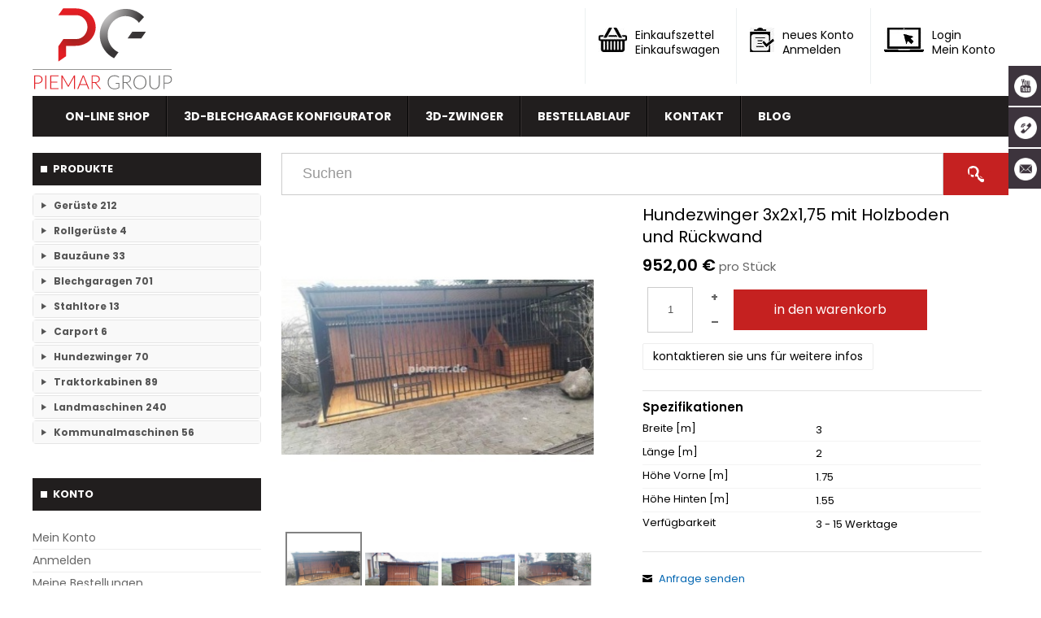

--- FILE ---
content_type: text/html; charset=utf-8
request_url: https://piemar.de/oferta/produkty/2976-hundezwinger-2x3x1,75-mit-holzboden-und-r%C3%BCckwand/category_pathway-76/related_product-3401.html
body_size: 15068
content:
<!DOCTYPE html>
<html lang="de-de" dir="ltr">
<head>
    <meta name="viewport" content="width=device-width, initial-scale=1" />
    <meta charset="utf-8">
	<meta name="keywords" content="Hundezwinger, Zwinger, Hundebox, Zwinger mit Holzboden, Hundezwinger 2 x 3, ">
	<meta name="description" content="✓ Versand- &amp; Montagekostenfrei ✓ Wartezeit: ca. 3-15 Werktage
✓ Bestellung per Mail oder WhatsApp  ✓ Sichere Zahlung -Bar vor Ort ">
	<title>Hundezwinger 2x3x1,75 mit Holzboden und Rückwand ab €647 | piemar.de - Piemar</title>
	<link href="https://piemar.de/products/produkty/2976-hundezwinger-2x3x1,75-mit-holzboden-und-rückwand.html" rel="canonical">
	<link href="/templates/bposstyle/favicon.ico" rel="icon" type="image/vnd.microsoft.icon">

    <link href="/media/vendor/fontawesome-free/css/fontawesome.min.css?6.7.2" rel="stylesheet">
	<link href="/templates/bposstyle/css/style.css?b1cf1d" rel="stylesheet">
	<link href="/templates/bposstyle/css/style1200.css?b1cf1d" rel="stylesheet">
	<link href="/templates/bposstyle/css/style480.css?b1cf1d" rel="stylesheet">
	<link href="/templates/bposstyle/css/stylehikashop.css?b1cf1d" rel="stylesheet">
	<link href="/templates/bposstyle/css/stylehikashop_mobile.css?b1cf1d" rel="stylesheet">
	<link href="/templates/bposstyle/css/efekty.css?b1cf1d" rel="stylesheet">
	<link href="/media/vendor/joomla-custom-elements/css/joomla-alert.min.css?0.4.1" rel="stylesheet">
	<link href="/media/com_hikashop/css/hikashop.css?v=611" rel="stylesheet">
	<link href="/media/com_hikashop/css/frontend_custom.css?t=1703168842" rel="stylesheet">
	<link href="https://cdn.hikashop.com/shadowbox/shadowbox.css" rel="stylesheet">
	<link href="/media/com_hikashop/css/notify-metro.css?v=611" rel="stylesheet">
	<link href="/media/mod_social_slider/css/style.css?b1cf1d" rel="stylesheet">
	<style>
#hikashop_category_information_module_112 div.hikashop_subcontainer,
#hikashop_category_information_module_112 .hikashop_rtop *,#hikashop_category_information_module_112 .hikashop_rbottom * { background:#ffffff; }
#hikashop_category_information_module_112 div.hikashop_subcontainer,
#hikashop_category_information_module_112 div.hikashop_subcontainer span,
#hikashop_category_information_module_112 div.hikashop_container { text-align:center; }
#hikashop_category_information_module_112 div.hikashop_container { margin:10px 10px; }</style>
	<style>.jj_sl_navigation li a {
			background-color:#3d343d;
			text-align:right;
			color:#ffffff !important;
		}
		.jj_sl_navigation .jj_sprite {
			background-image: url(https://piemar.de/media/mod_social_slider/icons/sprite-white.png);
		}.jj_sl_navigation { top:80px;
			}.jj_sl_navigation .jj_sl_custom1 a:hover{
			background-color: #ff1500;
		 }
		 .jj_sl_navigation .jj_sl_custom2 a:hover{
			background-color: #0cd134;
		 }
		 .jj_sl_navigation .jj_sl_custom3 a:hover{
			background-color: #901699;
		 }
		 .jj_sl_navigation .jj_sl_custom4 a:hover{
			background-color: #4c97de;
		 }
		 .jj_sl_navigation .jj_sl_custom5 a:hover{
			background-color: #363ceb;
		 }
				.jj_sl_navigation .jj_sprite_custom.jj_custom1 {
					background-image: url(https://piemar.de/media/mod_social_slider/icons/yt.png);
				}
				.jj_sl_navigation .jj_sprite_custom.jj_custom2 {
					background-image: url(https://piemar.de/media/mod_social_slider/icons/whatsapp.png);
				}
				.jj_sl_navigation .jj_sprite_custom.jj_custom3 {
					background-image: url(https://piemar.de/media/mod_social_slider/icons/instagram-new.png);
				}
				.jj_sl_navigation .jj_sprite_custom.jj_custom4 {
					background-image: url(https://piemar.de/media/mod_social_slider/icons/gmail_511827.png);
				}
				.jj_sl_navigation .jj_sprite_custom.jj_custom5 {
					background-image: url(https://piemar.de/media/mod_social_slider/icons/fb.png);
				}</style>
	<style>
#hikashop_category_information_module_107 div.hikashop_subcontainer,
#hikashop_category_information_module_107 .hikashop_rtop *,#hikashop_category_information_module_107 .hikashop_rbottom * { background:#ffffff; }
#hikashop_category_information_module_107 div.hikashop_subcontainer,
#hikashop_category_information_module_107 div.hikashop_subcontainer span,
#hikashop_category_information_module_107 div.hikashop_container { text-align:center; }
#hikashop_category_information_module_107 div.hikashop_container { margin:10px 10px; }
#hikashop_category_information_module_107 .hikashop_subcontainer { -moz-border-radius: 5px; -webkit-border-radius: 5px; -khtml-border-radius: 5px; border-radius: 5px; }</style>
	<style>
#hikashop_category_information_module_114 div.hikashop_subcontainer,
#hikashop_category_information_module_114 .hikashop_rtop *,#hikashop_category_information_module_114 .hikashop_rbottom * { background:#FFFFFF; }
#hikashop_category_information_module_114 div.hikashop_subcontainer,
#hikashop_category_information_module_114 div.hikashop_subcontainer span,
#hikashop_category_information_module_114 div.hikashop_container { text-align:center; }
#hikashop_category_information_module_114 div.hikashop_container { margin:10px 10px; }
#hikashop_category_information_module_114 .hikashop_subcontainer { -moz-border-radius: 5px; -webkit-border-radius: 5px; -khtml-border-radius: 5px; border-radius: 5px; }</style>

    <script src="/media/vendor/jquery/js/jquery.min.js?3.7.1"></script>
	<script src="/media/legacy/js/jquery-noconflict.min.js?504da4"></script>
	<script src="/templates/bposstyle/js/skrypty.js?b1cf1d"></script>
	<script src="/media/mod_menu/js/menu.min.js?b1cf1d" type="module"></script>
	<script type="application/json" class="joomla-script-options new">{"bootstrap.collapse":{"#category_panel_107":{"toggle":true}},"joomla.jtext":{"ERROR":"Fehler","MESSAGE":"Nachricht","NOTICE":"Hinweis","WARNING":"Warnung","JCLOSE":"Close","JOK":"OK","JOPEN":"Open"},"system.paths":{"root":"","rootFull":"https:\/\/piemar.de\/","base":"","baseFull":"https:\/\/piemar.de\/"},"csrf.token":"c9e6c262060a881b51dec709a991fe01"}</script>
	<script src="/media/system/js/core.min.js?a3d8f8"></script>
	<script src="/media/vendor/bootstrap/js/collapse.min.js?5.3.8" type="module"></script>
	<script src="/media/system/js/messages.min.js?9a4811" type="module"></script>
	<script src="/media/com_hikashop/js/hikashop.js?v=611"></script>
	<script src="https://cdn.hikashop.com/shadowbox/shadowbox.js"></script>
	<script src="/media/com_hikashop/js/notify.min.js?v=611"></script>
	<script src="/plugins/hikashop/cartnotify/media/notify.js"></script>
	<script>
window.hikashopFieldsJs = {
	'reqFieldsComp': {},
	'validFieldsComp': {},
	'regexFieldsComp': {},
	'regexValueFieldsComp': {}
};</script>
	<script>
function hikashopToggleFields(new_value, namekey, field_type, id, prefix) {
	if(!window.hikashop) return false;
	return window.hikashop.toggleField(new_value, namekey, field_type, id, prefix);
}</script>
	<script>
if(!window.localPage) window.localPage = {};
window.localPage.cartRedirect = function(cid,pid,resp){window.location="/oferta/zamowienie.html";};
window.localPage.wishlistRedirect = function(cid,pid,resp){window.location="/component/hikashop/product/listing.html";};
</script>
	<script>
try{ Shadowbox.init(); }catch(e){ console.log("Shadowbox not loaded"); }
</script>
	<script>
(function(){window.Oby.registerAjax("hkContentChanged",function(){Shadowbox.clearCache();Shadowbox.setup();});})();
</script>
	<script>window.hikashop.translations_url = "/component/hikashop/translations/load.html";</script>
	<script>window.$czater || (function (d, s) {
                                    var z = $czater = function (c) {
                                        z._.push(c)
                                    }, $ = z.s = d.createElement(s), e = d.getElementsByTagName(s)[0];
                                    z.set = function (o) {
                                        z.set._.push(o)
                                    };
                                    z._ = [];
                                    z.set._ = [];
                                    $.async = !0;
                                    $.setAttribute("charset", "utf-8");
                                    $.src = "https://www.czater.pl/assets/modules/chat/js/chat.js";
                                    z.t = +new Date;
                                    z.tok = "352e04be1f73fd02137de7409de203acf127a3a7";
                                                    z.domain = "https://www.czater.pl/";z.login="";z.email="";
                                                    $.type = "text/javascript";
                                                    e.parentNode.insertBefore($, e)})(document, "script");</script>
	<script>
jQuery.notify.defaults({"arrowShow":false,"globalPosition":"top right","elementPosition":"top right","clickToHide":true,"autoHideDelay":5000,"autoHide":true});
window.cartNotifyParams = {"reference":"global","img_url":"\/media\/com_hikashop\/images\/icons\/icon-32-newproduct.png","redirect_url":"","redirect_delay":4000,"hide_delay":5000,"title":"Produkt zum Warenkorb hinzugef\u00fcgt","text":"Ihr gew\u00fcnschtes Produkt wurde erfolgreich in den Warenkorb gelegt","wishlist_title":"Produkt zur Wunschliste hinzugef\u00fcgt","wishlist_text":"Produkt erfolgreich zur Wunschliste hinzugef\u00fcgt","list_title":"Produkte zum Wartenkorb hinzugef\u00fcgt","list_text":"Produkte erfolgreich zum Warenkorb hinzugef\u00fcgt","list_wishlist_title":"Produkte zur Wunschliste hinzugef\u00fcgt","list_wishlist_text":"Produkte erfolgreich zur Wunschliste hinzugef\u00fcgt","err_title":"Produkt nicht zum Warenkorb hinzugef\u00fcgt","err_text":"Produkt nicht zum Warenkorb hinzugef\u00fcgt","err_wishlist_title":"Produkt nicht zur Wunschliste hinzugef\u00fcgt","err_wishlist_text":"Produkt nicht zur Wunschliste hinzugef\u00fcgt"};
</script>



    <link rel="preconnect" href="https://fonts.googleapis.com">
	<link rel="preconnect" href="https://fonts.gstatic.com" crossorigin>
	<link href="https://fonts.googleapis.com/css2?family=Poppins:wght@400;500;600;700;900&display=swap" rel="stylesheet"> 


	<link href="/media/templates/administrator/atum/css/vendor/fontawesome-free/fontawesome.min.css?6.4.2" rel="stylesheet" />

	<!-- Google tag (gtag.js) -->
<script async src="https://www.googletagmanager.com/gtag/js?id=G-ERPD6JK1TG"></script>
<script>
  window.dataLayer = window.dataLayer || [];
  function gtag(){dataLayer.push(arguments);}
  gtag('js', new Date());

  gtag('config', 'G-ERPD6JK1TG');
</script>
<!-- Google Tag Manager -->
<script>(function(w,d,s,l,i){w[l]=w[l]||[];w[l].push({'gtm.start':
new Date().getTime(),event:'gtm.js'});var f=d.getElementsByTagName(s)[0],
j=d.createElement(s),dl=l!='dataLayer'?'&l='+l:'';j.async=true;j.src=
'https://www.googletagmanager.com/gtm.js?id='+i+dl;f.parentNode.insertBefore(j,f);
})(window,document,'script','dataLayer','GTM-5489L9V');</script>
<!-- End Google Tag Manager -->

<!-- Asystent Cloud Widget Begin

<script async src="https://widget.asystent.cloud/?code=UN0xQWKD"></script> -->

<!-- Asystent Cloud Widget end -->
</head>




<body class="site com_hikashop  view-product layout-show task-show itemid-125">


	<!-- Google Tag Manager iframe V.1.0.0 from Tools for Joomla -->
<noscript><iframe src='//www.googletagmanager.com/ns.html?id=GTM-5489L9V'
height='0' width='0' style='display:none;visibility:hidden'></iframe></noscript>
<!-- End Google Tag Manager iframe -->




			<header class="header" role="banner">
			<div id="menu_naglowek">
				<div class="wyrowanien_bp">

			<div id="naglowek_gora"></div>
			<div id="naglowek_lewo"><div class="moduletable  naglowek-ikony-logo">
        
<div id="mod-custom147" class="mod-custom custom">
    <a href="/einkaufswagen.html">
<img src="/images/ikony/ikona-koszyk.jpg" alt="Einkaufswagen" />
<p>Einkaufszettel<Br />Einkaufswagen</p>
<div style="clear:both;"></div>
</a>


<a href="/anmelden.html">
<img src="/images/ikony/ikona-rejestracja.jpg" alt="Anmelden" />
<p>neues Konto<Br />Anmelden</p>
<div style="clear:both;"></div>
</a>



<a href="/mein-konto.html">
<img src="/images/ikony/ikona-logowanie.jpg" alt="Konto klienta" />
<p>Login<BR />Mein Konto</p>
<div style="clear:both;"></div>
</a></div>
</div>
</div>
			<div id="naglowek_prawo"><div class="moduletable  logo_fr">
        
<div id="mod-custom94" class="mod-custom custom">
    <img src="/images/logo.svg" alt="Piemar Group"></div>
</div>


			<div class="mobil"></div>


			</div>

							</div>



			</div>

				<div class="header-inner clearfix">


						<div class="wyrowanien_bp"><div id="menu_bp_wl"><div class="wyrowanien_bp navigation"><div class="moduletable  menu_rozwin_gl">
        <ul class="mod-menu mod-list nav nav-pills menuglownemenu">
<li class="nav-item item-187 default"><a href="/" >On-line Shop</a></li><li class="nav-item item-370"><a href="/3d-konfigurator.html" >3D-Blechgarage Konfigurator</a></li><li class="nav-item item-384"><a href="/3d-zwinger.html" >3D-Zwinger</a></li><li class="nav-item item-415"><a href="/bestellablauf.html" >Bestellablauf</a></li><li class="nav-item item-106"><a href="/kontakt.html" >Kontakt</a></li><li class="nav-item item-457"><a href="/blog.html" >Blog</a></li></ul>
</div>
</div></div>
						<div id="slider_bp_lewo"></div>
						<div id="slider_bp"></div>

					<div class="header-search pull-right">
						
					</div>
				</div>
				</div>
			</header>

<div id="zolty_pasek">
<div class="wyrowanien_bp">

</div>
</div>


		<div class="container " id="glowny_cbiornik_bp">
			<!-- Header -->

						<nav class="navigation" role="navigation">
				
			</nav>
						
			<div class="row-fluid">
								<!-- Begin Sidebar -->
				<div id="sidebar" class="span3">
					<div class="sidebar-nav">
						<div class="moduletable  produkty_kategorie">
            <h3 >Produkte</h3>        <div id="hikashop_module_107" class="hikashop_module  produkty_kategorie">
<div id="hikashop_category_information_module_107" class="hikashop_category_information hikashop_categories_listing_main hikashop_category_listing_0">
		<div class="hikashop_subcategories_listing">	<div class="hikashop_subcategories">
<div class="accordion" id="category_panel_107">
<div class="accordion-group">
		<div class="accordion-heading has-child">
			<h4>
				<a class="accordion-toggle" data-bs-toggle="collapse" data-toggle="collapse" data-parent="#category_panel_107" href="#category_pane_0">
					</a><a href="https://piemar.de/kategoria/83-geruest.html">Gerüste (212)
				</a>
			</h4>
		</div>
		<div id="category_pane_0" class="accordion-body collapse " data-bs-parent="#category_panel_107">
			<div class="accordion-inner">
		<ul class="hikashop_category_list ">
			<li class="hikashop_category_list_item">
				<a class="hikashop_category_list_item_link" href="https://piemar.de/kategoria/93-ram-1.html">RAM- 1 Gerüst Breite 73 (109)</a>
			</li>
			<li class="hikashop_category_list_item">
				<a class="hikashop_category_list_item_link" href="https://piemar.de/kategoria/91-ram-2.html">RAM-2 Gerüst Breite 70 (102)</a>
			</li>
		</ul>
</div></div></div>
<div class="accordion-group">
		<div class="accordion-heading ">
			<h4>
				<a class="accordion-toggle" data-bs-toggle="collapse" data-toggle="collapse" data-parent="#category_panel_107" href="#category_pane_1">
					</a><a href="https://piemar.de/kategoria/298-rollgerüste.html">Rollgerüste (4)
				</a>
			</h4>
		</div>
		<div id="category_pane_1" class="accordion-body collapse " data-bs-parent="#category_panel_107">
			<div class="accordion-inner">
Keine Unterkategorien</div></div></div>
<div class="accordion-group">
		<div class="accordion-heading has-child">
			<h4>
				<a class="accordion-toggle" data-bs-toggle="collapse" data-toggle="collapse" data-parent="#category_panel_107" href="#category_pane_2">
					</a><a href="https://piemar.de/kategoria/253-bauzäune.html">Bauzäune (33)
				</a>
			</h4>
		</div>
		<div id="category_pane_2" class="accordion-body collapse " data-bs-parent="#category_panel_107">
			<div class="accordion-inner">
		<ul class="hikashop_category_list ">
			<li class="hikashop_category_list_item">
				<a class="hikashop_category_list_item_link" href="https://piemar.de/kategoria/305-einzelteile-bauzäune.html">Einzelteile Bauzäune (7)</a>
			</li>
			<li class="hikashop_category_list_item">
				<a class="hikashop_category_list_item_link" href="https://piemar.de/kategoria/306-bauzäune-set.html">Bauzäune SET (26)</a>
			</li>
		</ul>
</div></div></div>
<div class="accordion-group">
		<div class="accordion-heading has-child">
			<h4>
				<a class="accordion-toggle" data-bs-toggle="collapse" data-toggle="collapse" data-parent="#category_panel_107" href="#category_pane_3">
					</a><a href="https://piemar.de/kategoria/55-blechgaragen.html">Blechgaragen (701)
				</a>
			</h4>
		</div>
		<div id="category_pane_3" class="accordion-body collapse " data-bs-parent="#category_panel_107">
			<div class="accordion-inner">
		<ul class="hikashop_category_list ">
			<li class="hikashop_category_list_item">
				<a class="hikashop_category_list_item_link" href="https://piemar.de/kategoria/56-einzelgaragen.html">Einzelgaragen (87)</a>
			</li>
			<li class="hikashop_category_list_item">
				<a class="hikashop_category_list_item_link" href="https://piemar.de/kategoria/57-doppelgaragen.html">Doppelgaragen (60)</a>
			</li>
			<li class="hikashop_category_list_item">
				<a class="hikashop_category_list_item_link" href="https://piemar.de/kategoria/73-3-fachgaragen.html">3-Fachgaragen (26)</a>
			</li>
			<li class="hikashop_category_list_item">
				<a class="hikashop_category_list_item_link" href="https://piemar.de/kategoria/74-mehrfachgaragen.html">Mehrfachgaragen (12)</a>
			</li>
			<li class="hikashop_category_list_item">
				<a class="hikashop_category_list_item_link" href="https://piemar.de/kategoria/75-hallen.html">Hallen (47)</a>
			</li>
			<li class="hikashop_category_list_item">
				<a class="hikashop_category_list_item_link" href="https://piemar.de/kategoria/169-mit-dachüberstand.html">mit Carport (18)</a>
			</li>
			<li class="hikashop_category_list_item">
				<a class="hikashop_category_list_item_link" href="https://piemar.de/kategoria/187-mit-konstruktion-aus-verzinkten-vierkantprofilen.html">mit Konstruktion aus verzinkten Vierkantprofilen (61)</a>
			</li>
			<li class="hikashop_category_list_item">
				<a class="hikashop_category_list_item_link" href="https://piemar.de/kategoria/242-mit-der-dachneigung-nach-links-oder-rechts.html">mit Schrägdach (47)</a>
			</li>
			<li class="hikashop_category_list_item">
				<a class="hikashop_category_list_item_link" href="https://piemar.de/kategoria/303-mit-isolation-und-statik.html">mit Isolation und Statik (18)</a>
			</li>
		</ul>
</div></div></div>
<div class="accordion-group">
		<div class="accordion-heading ">
			<h4>
				<a class="accordion-toggle" data-bs-toggle="collapse" data-toggle="collapse" data-parent="#category_panel_107" href="#category_pane_4">
					</a><a href="https://piemar.de/kategoria/288-stahltore.html">Stahltore (13)
				</a>
			</h4>
		</div>
		<div id="category_pane_4" class="accordion-body collapse " data-bs-parent="#category_panel_107">
			<div class="accordion-inner">
Keine Unterkategorien</div></div></div>
<div class="accordion-group">
		<div class="accordion-heading ">
			<h4>
				<a class="accordion-toggle" data-bs-toggle="collapse" data-toggle="collapse" data-parent="#category_panel_107" href="#category_pane_5">
					</a><a href="https://piemar.de/kategoria/307-carport.html">Carport (6)
				</a>
			</h4>
		</div>
		<div id="category_pane_5" class="accordion-body collapse " data-bs-parent="#category_panel_107">
			<div class="accordion-inner">
Keine Unterkategorien</div></div></div>
<div class="accordion-group">
		<div class="accordion-heading ">
			<h4>
				<a class="accordion-toggle" data-bs-toggle="collapse" data-toggle="collapse" data-parent="#category_panel_107" href="#category_pane_6">
					</a><a href="https://piemar.de/kategoria/59-hundezwinger.html">Hundezwinger (70)
				</a>
			</h4>
		</div>
		<div id="category_pane_6" class="accordion-body collapse " data-bs-parent="#category_panel_107">
			<div class="accordion-inner">
Keine Unterkategorien</div></div></div>
<div class="accordion-group">
		<div class="accordion-heading has-child">
			<h4>
				<a class="accordion-toggle" data-bs-toggle="collapse" data-toggle="collapse" data-parent="#category_panel_107" href="#category_pane_7">
					</a><a href="https://piemar.de/kategoria/261-kabine.html">Traktorkabinen (89)
				</a>
			</h4>
		</div>
		<div id="category_pane_7" class="accordion-body collapse " data-bs-parent="#category_panel_107">
			<div class="accordion-inner">
		<ul class="hikashop_category_list ">
			<li class="hikashop_category_list_item">
				<a class="hikashop_category_list_item_link" href="https://piemar.de/kategoria/98-traktorkabine.html">Traktorkabinen (75)</a>
			</li>
			<li class="hikashop_category_list_item">
				<a class="hikashop_category_list_item_link" href="https://piemar.de/kategoria/99-industriekabine.html">Mähdrescherkabine (14)</a>
			</li>
		</ul>
</div></div></div>
<div class="accordion-group">
		<div class="accordion-heading has-child">
			<h4>
				<a class="accordion-toggle" data-bs-toggle="collapse" data-toggle="collapse" data-parent="#category_panel_107" href="#category_pane_8">
					</a><a href="https://piemar.de/kategoria/82-landmaschinen.html">Landmaschinen (240)
				</a>
			</h4>
		</div>
		<div id="category_pane_8" class="accordion-body collapse " data-bs-parent="#category_panel_107">
			<div class="accordion-inner">
		<ul class="hikashop_category_list ">
			<li class="hikashop_category_list_item">
				<a class="hikashop_category_list_item_link" href="https://piemar.de/kategoria/128-grubber.html">Grubber (13)</a>
			</li>
			<li class="hikashop_category_list_item">
				<a class="hikashop_category_list_item_link" href="https://piemar.de/kategoria/127-tiefenlockerer.html">Tiefenlockerer (23)</a>
			</li>
			<li class="hikashop_category_list_item">
				<a class="hikashop_category_list_item_link" href="https://piemar.de/kategoria/123-scheibenegge.html">Scheibenegge (43)</a>
			</li>
			<li class="hikashop_category_list_item">
				<a class="hikashop_category_list_item_link" href="https://piemar.de/kategoria/270-scheibenegge-hydraulisch-klappbar.html">Scheibenegge Hydraulisch klappbar (1)</a>
			</li>
			<li class="hikashop_category_list_item">
				<a class="hikashop_category_list_item_link" href="https://piemar.de/kategoria/287-anbauaggregat.html">Anbauaggregat (6)</a>
			</li>
			<li class="hikashop_category_list_item">
				<a class="hikashop_category_list_item_link" href="https://piemar.de/kategoria/124-saatbettkombinationen.html">Saatbettkombination (18)</a>
			</li>
			<li class="hikashop_category_list_item">
				<a class="hikashop_category_list_item_link" href="https://piemar.de/kategoria/282-wiesenegge.html">Wiesenegge (19)</a>
			</li>
			<li class="hikashop_category_list_item">
				<a class="hikashop_category_list_item_link" href="https://piemar.de/kategoria/126-pflüge.html">Pflüge (7)</a>
			</li>
			<li class="hikashop_category_list_item">
				<a class="hikashop_category_list_item_link" href="https://piemar.de/kategoria/125-walzen.html">Cambridgewalze (20)</a>
			</li>
			<li class="hikashop_category_list_item">
				<a class="hikashop_category_list_item_link" href="https://piemar.de/kategoria/129-schwader.html">Schwader (1)</a>
			</li>
			<li class="hikashop_category_list_item">
				<a class="hikashop_category_list_item_link" href="https://piemar.de/kategoria/268-düngerstreuer.html">Streuer  (2)</a>
			</li>
			<li class="hikashop_category_list_item">
				<a class="hikashop_category_list_item_link" href="https://piemar.de/kategoria/280-ballengreifer.html">Ballengreifer (7)</a>
			</li>
			<li class="hikashop_category_list_item">
				<a class="hikashop_category_list_item_link" href="https://piemar.de/kategoria/281-baumgreifer.html">Baumgreifer  (6)</a>
			</li>
			<li class="hikashop_category_list_item">
				<a class="hikashop_category_list_item_link" href="https://piemar.de/kategoria/139-staplerschaufel.html">Schaufel (17)</a>
			</li>
			<li class="hikashop_category_list_item">
				<a class="hikashop_category_list_item_link" href="https://piemar.de/kategoria/283-gabel.html">Gabel (7)</a>
			</li>
			<li class="hikashop_category_list_item">
				<a class="hikashop_category_list_item_link" href="https://piemar.de/kategoria/284-krokodil-gabel-und-schaufel.html">Krokodil Gabel und Schaufel (17)</a>
			</li>
			<li class="hikashop_category_list_item">
				<a class="hikashop_category_list_item_link" href="https://piemar.de/kategoria/273-geländeplanierer.html">Planierschild (4)</a>
			</li>
			<li class="hikashop_category_list_item">
				<a class="hikashop_category_list_item_link" href="https://piemar.de/kategoria/300-silageschieber.html">Silageschieber (2)</a>
			</li>
			<li class="hikashop_category_list_item">
				<a class="hikashop_category_list_item_link" href="https://piemar.de/kategoria/301-frontlader.html">Frontlader (11)</a>
			</li>
			<li class="hikashop_category_list_item">
				<a class="hikashop_category_list_item_link" href="https://piemar.de/kategoria/302-frontanbau-kat-1-und-kat-2.html">Frontanbau Kat. 1 und Kat.2 (3)</a>
			</li>
			<li class="hikashop_category_list_item">
				<a class="hikashop_category_list_item_link" href="https://piemar.de/kategoria/299-a.html">ANDERE (13)</a>
			</li>
		</ul>
</div></div></div>
<div class="accordion-group">
		<div class="accordion-heading has-child">
			<h4>
				<a class="accordion-toggle" data-bs-toggle="collapse" data-toggle="collapse" data-parent="#category_panel_107" href="#category_pane_9">
					</a><a href="https://piemar.de/kategoria/275-kommunalmaschine.html">Kommunalmaschinen (56)
				</a>
			</h4>
		</div>
		<div id="category_pane_9" class="accordion-body collapse " data-bs-parent="#category_panel_107">
			<div class="accordion-inner">
		<ul class="hikashop_category_list ">
			<li class="hikashop_category_list_item">
				<a class="hikashop_category_list_item_link" href="https://piemar.de/kategoria/136-kehrmaschinen.html">Kehrmaschinen (19)</a>
			</li>
			<li class="hikashop_category_list_item">
				<a class="hikashop_category_list_item_link" href="https://piemar.de/kategoria/274-streuer.html">Streuer (3)</a>
			</li>
			<li class="hikashop_category_list_item">
				<a class="hikashop_category_list_item_link" href="https://piemar.de/kategoria/277-betonmischer.html">Betonmischer  (2)</a>
			</li>
			<li class="hikashop_category_list_item">
				<a class="hikashop_category_list_item_link" href="https://piemar.de/kategoria/140-schneepflug.html">Schneepflug (17)</a>
			</li>
			<li class="hikashop_category_list_item">
				<a class="hikashop_category_list_item_link" href="https://piemar.de/kategoria/271-siebschaufel.html">Siebschaufel  (5)</a>
			</li>
			<li class="hikashop_category_list_item">
				<a class="hikashop_category_list_item_link" href="https://piemar.de/kategoria/272-unkrautbürste-sdc.html">Unkrautbürste (2)</a>
			</li>
			<li class="hikashop_category_list_item">
				<a class="hikashop_category_list_item_link" href="https://piemar.de/kategoria/276-root-ripper.html">Root-Ripper (1)</a>
			</li>
			<li class="hikashop_category_list_item">
				<a class="hikashop_category_list_item_link" href="https://piemar.de/kategoria/278-astschaber.html">Astschaber (1)</a>
			</li>
			<li class="hikashop_category_list_item">
				<a class="hikashop_category_list_item_link" href="https://piemar.de/kategoria/285-palettengabeln.html">Palettengabeln (4)</a>
			</li>
			<li class="hikashop_category_list_item">
				<a class="hikashop_category_list_item_link" href="https://piemar.de/kategoria/286-baumverpflanzer.html">Baumverpflanzer (1)</a>
			</li>
			<li class="hikashop_category_list_item">
				<a class="hikashop_category_list_item_link" href="https://piemar.de/kategoria/145-gabelstapler-euroaufnahme.html">Gabelstapler-Euroaufnahme (1)</a>
			</li>
		</ul>
</div></div></div></div>	</div>
</div>	</div></div>
</div>
<div class="moduletable  zarzadzaniekontemmenu">
            <h3 class="moduletable_h3">Konto</h3>        <ul class="mod-menu mod-list nav ">
<li class="nav-item item-338"><a href="/mein-konto.html" >Mein Konto</a></li><li class="nav-item item-339"><a href="/anmelden.html" >Anmelden</a></li><li class="nav-item item-340"><a href="/meine-bestellungen.html" >Meine Bestellungen</a></li><li class="nav-item item-341"><a href="/einkaufswagen/zamowienie.html" >Einkaufswagen</a></li></ul>
</div>
<div class="moduletable  kontakt_modul">
            <h3 >Kontakt</h3>        
<div id="mod-custom100" class="mod-custom custom">
    <div id="kontakt_panel_bp">
<p><img src="/images/ikony/ikona_czarna_telefon.jpg" alt="Telephon">‪+49 1523 6793108</p>
<p><img src="/images/ikony/ikona_czarna_email.jpg" alt="Email"><a href="mailto:info@piemar.de?subject=Fordern Sie von der Website">info@piemar.de</a></p>
<p class="szczegoly_adres"><img src="/images/ikony/ikona_adres.png" alt="Adres firmy">Wir verkaufen Deutschlandweit.</p>
<p class="szczegoly_adres"><img src="/images/ikony/ikona_czarna_czas.jpg"> Die Mehrwertsteuer wird auf meinen Rechnungen separat ausgewiesen.</p>
</div></div>
</div>
<div class="moduletable  kontakt_modul">
            <h3 >Ansprechpartner</h3>        
<div id="mod-custom168" class="mod-custom custom">
    <div id="kontakt_panel_bp">
<p><span style="color: rgb(0, 0, 0);"><strong>Blechgarage/ Hundezwinger</strong></span></p>
<p>Sabina Tkocz +49 15125085218</p>
<p> </p>
<p><span style="color: rgb(0, 0, 0);"><strong>Gerüst usw.</strong></span></p>
<p>Arnold Piechota +49 1523 6793108</p>
</div></div>
</div>
<div class="moduletable ">
            <h3 >Warenkorb</h3>        <div class="hikashop_cart_module " id="hikashop_cart_module">
<script type="text/javascript">
	window.Oby.registerAjax(["cart.updated","checkout.cart.updated"], function(params) {
		var o = window.Oby, el = document.getElementById('hikashop_cart_114');
		if(!el) return;
		if(params && params.resp && params.resp.module == 114) return;
		if(params && params.type && params.type != 'cart') return;
		o.addClass(el, "hikashop_checkout_loading");
		window.hikashop.xRequest("/oferta/product/cart/module_id-114/module_type-cart.html?tmpl=component", {update:false, mode:'POST', data:'return_url=aHR0cHM6Ly9waWVtYXIuZGUvb2ZlcnRhL3Byb2R1a3R5LzI5NzYtaHVuZGV6d2luZ2VyLTJ4M3gxLDc1LW1pdC1ob2x6Ym9kZW4tdW5kLXIlQzMlQkNja3dhbmQvY2F0ZWdvcnlfcGF0aHdheS03Ni9yZWxhdGVkX3Byb2R1Y3QtMzQwMS5odG1s'}, function(xhr){
			o.removeClass(el, "hikashop_checkout_loading");
			var cartDropdown = xhr.responseText.includes('hikashop_cart_dropdown_content');
			if(cartDropdown) {
				var dropdownType = 'click';
				var dropdownLink = xhr.responseText.includes('onmousehover="if(window.hikashop.toggleOverlayBlock(');
				if(dropdownLink) {
					dropdownType = 'hover';
				}
				var isDrawer = xhr.responseText.includes('hikashop_drawer');
				if(isDrawer) {
					dropdownType = 'drawer';
				}
				window.hikashop.updateElem(el, xhr.responseText, true);
				cartDropdown = document.querySelector('#hikashop_cart_114 .hikashop_cart_dropdown_content');
				if(isDrawer) {
					cartDropdown = document.querySelector('#hikashop_cart_114 .hikashop_small_cart_checkout_link');
				}
				if(cartDropdown.toggleOpen) {
					if(typeof window.checkout === 'undefined') {
						window.hikashop.toggleOverlayBlock(cartDropdown, dropdownType);
					} else {
						window.hikashop.updateElem(el, xhr.responseText, true);
					}
				}
			} else {
				window.hikashop.updateElem(el, xhr.responseText, true);
			}
		});
	});
</script>
<div id="hikashop_cart_114" class="hikashop_cart hika_j4">
	<div class="hikashop_checkout_loading_elem"></div>
	<div class="hikashop_checkout_loading_spinner "></div>
<div class="hikashop_cart_empty_message">Der Warenkorb ist leer</div></div>
<div class="clear_both"></div></div>
</div>

					</div>
				</div>
				<!-- End Sidebar -->

				


								<main id="content" role="main" class="span9">
			
	
				<!-- Begin Content -->
					<div class="moduletable  wyszukiwarka_produktow">
        <div class="hikashop_filter_module  wyszukiwarka_produktow">
<div class="hikashop_filter_collapsable_title_mobile" title="Open the collapsable filter">
	<div
		class="hikashop_filter_collapsable_title"
		onclick="if(window.hikashop.toggleOverlayBlock('hikashop_filter_main_div_module_135', 'toggle')) return false;">
		<div class="hikashop_filter_collapsable_title_icon">
			<i class="fas fa-bars fa-2x"></i>
		</div>
		<div class="hikashop_filter_fieldset">
			<h3>Filter</h3>
		</div>
	</div>
</div>
<div id="hikashop_filter_main_div_module_135" class="hikashop_filter_main_div hikashop_filter_main_div_module_135 hikashop_filter_collapsable_content_mobile filter_refresh_div"  data-refresh-class="hikashop_checkout_loading" data-refresh-url="https://piemar.de/index.php?option=com_hikashop&ctrl=product&task=filter&tmpl=raw&filter=1&module_id=&cid=0&from_option=com_hikashop&from_ctrl=product&from_task=show&from_itemid=125">
	<div class="hikashop_checkout_loading_elem"></div>
	<div class="hikashop_checkout_loading_spinner"></div>

		<form action="/products/product/listing.html" method="post" name="hikashop_filter_form_module_135"  enctype="multipart/form-data">
		<div class="hikashop_filter_main hikashop_filter_main_Wyszukiwarka_28" style="min-height:100px; float:left; width:99%;" >
			<div class="hikashop_filter_Wyszukiwarka_28"><span id="filter_values_container_Wyszukiwarka_28_module_135" class="filter_values_container"><input class="form-control" name="filter_Wyszukiwarka_28" style="width: 90%;" placeholder="Suchen" type="text" id="filter_text_Wyszukiwarka_28" value=""></span></div>		</div>
						<div class="hikashop_filter_button_inside" style="float:left; margin-right:10px;">
				<input type="submit" id="hikashop_filter_button_module_135" class="hikabtn"  onclick="
document.getElementById('hikashop_filtered_module_135').value='1';
document.forms['hikashop_filter_form_module_135'].submit();
return false;
" value="Filter" />
			</div>
			<input type="hidden" name="return_url" value="/products/product/listing.html"/>
			<input type="hidden" name="filtered" id="hikashop_filtered_module_135" value="1" />
			<input type="hidden" name="reseted" id="hikashop_reseted_module_135" value="0" />
		</form>
	<div style="clear:both"></div>
</div><div style="clear:both;"></div>
</div>
</div>

					<div id="system-message-container" aria-live="polite"></div>

					<div itemscope itemtype="https://schema.org/Product" id="hikashop_product_Hundezwinger_3x2x1_75_mit_Holzboden_und_R__ckwand_page" class="hikashop_product_page hikashop_product_of_category_198 hikashop_product_show_default">
	<div class='clear_both'></div>
<script type="text/javascript">
function hikashop_product_form_check() {
	var d = document, el = d.getElementById('hikashop_product_quantity_main');
	if(!el)
		return true;
	var inputs = el.getElementsByTagName('input');
	if(inputs && inputs.length > 0)
		return true;
	var links = el.getElementsByTagName('a');
	if(links && links.length > 0)
		return true;
	return false;
}
</script>
	<form action="/component/hikashop/product/updatecart.html" method="post" name="hikashop_product_form" onsubmit="return hikashop_product_form_check();" enctype="multipart/form-data">
<div id="hikashop_product_top_part" class="hikashop_product_top_part">
<!-- TOP BEGIN EXTRA DATA -->
<!-- EO TOP BEGIN EXTRA DATA -->

<!-- TOP END EXTRA DATA -->
<!-- EO TOP END EXTRA DATA -->
<!-- SOCIAL NETWORKS -->
<!-- EO SOCIAL NETWORKS -->
</div>

<div class="hk-row-fluid">
	<div id="hikashop_product_left_part" class="hikashop_product_left_part hkc-md-6">
<!-- LEFT BEGIN EXTRA DATA -->
<!-- EO LEFT BEGIN EXTRA DATA -->
<!-- IMAGE -->
<div id="hikashop_product_image_main" class="hikashop_global_image_div" style="">
<!-- MAIN IMAGE -->
	<div id="hikashop_main_image_div" class="hikashop_main_image_div">
		<div class="hikashop_product_main_image_thumb hikashop_img_mode_classic" id="hikashop_image_main_thumb_div"  style="height:400px;" >
<a id="hikashop_main_image_prev_0" class="hikashop_slide_prev hikashop_slide_prev_active" onclick="onMouseOverTrigger(4); return false;"><i class="fas fa-chevron-left"></i></a><a id="hikashop_main_image_prev_1" class="hikashop_slide_prev " onclick="onMouseOverTrigger(0); return false;"><i class="fas fa-chevron-left"></i></a><a id="hikashop_main_image_prev_2" class="hikashop_slide_prev " onclick="onMouseOverTrigger(1); return false;"><i class="fas fa-chevron-left"></i></a><a id="hikashop_main_image_prev_3" class="hikashop_slide_prev " onclick="onMouseOverTrigger(2); return false;"><i class="fas fa-chevron-left"></i></a><a id="hikashop_main_image_prev_4" class="hikashop_slide_prev " onclick="onMouseOverTrigger(3); return false;"><i class="fas fa-chevron-left"></i></a>			<div style="text-align:center;clear:both;" class="hikashop_product_main_image">
				<div style="position:relative;text-align:center;clear:both;margin: auto;" class="hikashop_product_main_image_subdiv">
<a title="Hundezwinger 3x2x1,75 mit Holzboden und Rückwand" onclick="return window.localPage.openImage('hikashop_main_image', '', event);" rel="shadowbox" href="/images/hikashop/upload/2_1862370411.jpg"><img id="hikashop_main_image" style="margin-top:10px;margin-bottom:10px;display:inline-block;vertical-align:middle" title="Hundezwinger 3x2x1,75 mit Holzboden und Rückwand" alt=" hundekäfig-stahl-aus-polen" src="/images/hikashop/upload/thumbnails/380x380f/2_1862370411.jpg"/></a>	
				</div>
			</div>
<a id="hikashop_main_image_next_0" class="hikashop_slide_next hikashop_slide_next_active" onclick="onMouseOverTrigger(1); return false;"><i class="fas fa-chevron-right"></i></a><a id="hikashop_main_image_next_1" class="hikashop_slide_next " onclick="onMouseOverTrigger(2); return false;"><i class="fas fa-chevron-right"></i></a><a id="hikashop_main_image_next_2" class="hikashop_slide_next " onclick="onMouseOverTrigger(3); return false;"><i class="fas fa-chevron-right"></i></a><a id="hikashop_main_image_next_3" class="hikashop_slide_next " onclick="onMouseOverTrigger(4); return false;"><i class="fas fa-chevron-right"></i></a><a id="hikashop_main_image_next_4" class="hikashop_slide_next " onclick="onMouseOverTrigger(0); return false;"><i class="fas fa-chevron-right"></i></a>		</div>
		<meta itemprop="image" content="https://piemar.de/images/hikashop/upload/2_1862370411.jpg"/>
	</div>
<!-- EO MAIN IMAGE -->
<!-- THUMBNAILS -->
	<div id="hikashop_small_image_div" class="hikashop_small_image_div">
<a class="hikashop_thumbnail_0 hikashop_active_thumbnail" title="Hundezwinger 3x2x1,75 mit Holzboden und Rückwand" onmouseover="return window.localPage.changeImage(this, 'hikashop_main_image', '/images/hikashop/upload/thumbnails/380x380f/2_1862370411.jpg', 380, 380, 'Hundezwinger 3x2x1,75 mit Holzboden und Rückwand', ' hundekäfig-stahl-aus-polen', 0);" rel="shadowbox[hikashop_main_image]" id="hikashop_first_thumbnail" href="/images/hikashop/upload/2_1862370411.jpg"><img class="hikashop_child_image hikashop_child_image_active" title="Hundezwinger 3x2x1,75 mit Holzboden und Rückwand" alt=" hundekäfig-stahl-aus-polen" src="/images/hikashop/upload/thumbnails/380x380f/2_1862370411.jpg"/></a><a class="hikashop_thumbnail_1" title="Hundezwinger 3x2x1,75 mit Holzboden und Rückwand" onmouseover="return window.localPage.changeImage(this, 'hikashop_main_image', '/images/hikashop/upload/thumbnails/380x380f/9_137403890.jpg', 380, 380, 'Hundezwinger 3x2x1,75 mit Holzboden und Rückwand', 'rohrstabelemente-fuer-hundezwinger', 1);" rel="shadowbox[hikashop_main_image]" href="/images/hikashop/upload/9_137403890.jpg"><img class="hikashop_child_image" title="Hundezwinger 3x2x1,75 mit Holzboden und Rückwand" alt="rohrstabelemente-fuer-hundezwinger" src="/images/hikashop/upload/thumbnails/380x380f/9_137403890.jpg"/></a><a class="hikashop_thumbnail_2" title="Hundezwinger 3x2x1,75 mit Holzboden und Rückwand" onmouseover="return window.localPage.changeImage(this, 'hikashop_main_image', '/images/hikashop/upload/thumbnails/380x380f/8_1154176008.jpg', 380, 380, 'Hundezwinger 3x2x1,75 mit Holzboden und Rückwand', 'hundezwinger-rohrstabelemente-mit-holzboden', 2);" rel="shadowbox[hikashop_main_image]" href="/images/hikashop/upload/8_1154176008.jpg"><img class="hikashop_child_image" title="Hundezwinger 3x2x1,75 mit Holzboden und Rückwand" alt="hundezwinger-rohrstabelemente-mit-holzboden" src="/images/hikashop/upload/thumbnails/380x380f/8_1154176008.jpg"/></a><a class="hikashop_thumbnail_3" title="Hundezwinger 3x2x1,75 mit Holzboden und Rückwand" onmouseover="return window.localPage.changeImage(this, 'hikashop_main_image', '/images/hikashop/upload/thumbnails/380x380f/3_342008992.jpg', 380, 380, 'Hundezwinger 3x2x1,75 mit Holzboden und Rückwand', 'hundekäfig-sehr-groß', 3);" rel="shadowbox[hikashop_main_image]" href="/images/hikashop/upload/3_342008992.jpg"><img class="hikashop_child_image" title="Hundezwinger 3x2x1,75 mit Holzboden und Rückwand" alt="hundekäfig-sehr-groß" src="/images/hikashop/upload/thumbnails/380x380f/3_342008992.jpg"/></a><a class="hikashop_thumbnail_4" title="Hundezwinger 3x2x1,75 mit Holzboden und Rückwand" onmouseover="return window.localPage.changeImage(this, 'hikashop_main_image', '/images/hikashop/upload/thumbnails/380x380f/7_1088001630.jpg', 380, 380, 'Hundezwinger 3x2x1,75 mit Holzboden und Rückwand', 'hundekaefig-hundezwinger-kaefig-fuer-hunde', 4);" rel="shadowbox[hikashop_main_image]" href="/images/hikashop/upload/7_1088001630.jpg"><img class="hikashop_child_image" title="Hundezwinger 3x2x1,75 mit Holzboden und Rückwand" alt="hundekaefig-hundezwinger-kaefig-fuer-hunde" src="/images/hikashop/upload/thumbnails/380x380f/7_1088001630.jpg"/></a>	</div>
<!-- EO THUMBNAILS -->
</div>
<script type="text/javascript">
if(!window.localPage)
	window.localPage = {};
if(!window.localPage.images)
	window.localPage.images = {};
window.localPage.changeImage = function(el, id, url, width, height, title, alt, ref) {
	var d = document, target = d.getElementById(id), w = window, o = window.Oby;
	if(!target) return false;
	target.src = url;
	if(width>0)
		target.width = width;
	if(height>0)
		target.height = height;
	target.title = title;
	target.alt = alt;

	var target_src = d.getElementById(id+'_src');
	if(target_src) {
		target_src.srcset = url;
	}
	var target_webp = d.getElementById(id+'_webp');
	if(el.firstChild.tagName == 'picture') {
		if(target_webp) {
			target_webp.srcset = url.substr(0, url.lastIndexOf(".")) + '.webp';
		}
	} else if(target_webp) {
		target_webp.remove();
	}

	var thumb_img = null, thumbs_div = d.getElementById('hikashop_small_image_div');
	if(thumbs_div) {
		thumbs_img = thumbs_div.getElementsByTagName('img');
		if(thumbs_img) {
			for(var i = thumbs_img.length - 1; i >= 0; i--) {
				o.removeClass(thumbs_img[i], 'hikashop_child_image_active');
			}
		}
	}
	thumb_img = el.getElementsByTagName('img');
	if(thumb_img) {
		for(var i = thumb_img.length - 1; i >= 0; i--) {
			o.addClass(thumb_img[i], 'hikashop_child_image_active');
		}
	}

	window.localPage.images[id] = el;

	var active_thumb = document.querySelector('.hikashop_active_thumbnail');

	var curr_prev = document.querySelector('.hikashop_slide_prev_active');
	var curr_next = document.querySelector('.hikashop_slide_next_active');
	var next_prev = document.querySelector('#'+id+'_prev_'+ref);
	var next_next = document.querySelector('#'+id+'_next_'+ref);

	if(curr_prev)
		curr_prev.classList.remove('hikashop_slide_prev_active');
	if(curr_next)
		curr_next.classList.remove('hikashop_slide_next_active');
	if(next_prev)
		next_prev.classList.add('hikashop_slide_prev_active');
	if(next_next)
		next_next.classList.add('hikashop_slide_next_active');

	active_thumb.classList.remove("hikashop_active_thumbnail");
	el.classList.add("hikashop_active_thumbnail");

	return false;
};
window.localPage.openImage = function(id, variant_name, e) {
	if(!variant_name) variant_name = '';
	if(!window.localPage.images[id])
		window.localPage.images[id] = document.getElementById('hikashop_first_thumbnail' + variant_name);

	e = e || window.event;
	e.stopPropagation();
	e.cancelBubble = true;
	window.Oby.cancelEvent(e);
	window.localPage.images[id].click();
	return false;
};
function onMouseOverTrigger(a) {
	var element = document.querySelector('.hikashop_thumbnail_'+a);
	element.onmouseover();
}


document.addEventListener('touchstart', handleTouchStart, false);
document.addEventListener('touchmove', handleTouchMove, false);

var xDown = null;
var yDown = null;

function getTouches(evt) {
	return evt.touches || evt.originalEvent.touches;
}
function handleTouchStart(evt) {
	const firstTouch = getTouches(evt)[0];
	xDown = firstTouch.clientX;
	yDown = firstTouch.clientY;
}
function handleTouchMove(evt) {
	if ( ! xDown || ! yDown ) {
		return;
	}
	var xUp = evt.touches[0].clientX;
	var yUp = evt.touches[0].clientY;
	var xDiff = xDown - xUp;
	var yDiff = yDown - yUp;
	if ( Math.abs( xDiff ) > Math.abs( yDiff ) ) {
		if ( xDiff > 0 ) {

			var next = document.querySelector('.hikashop_slide_next_active');
			if (next) {
				next.onclick();
			}
		} else {

			var prev = document.querySelector('.hikashop_slide_prev_active');
			if (prev) {
				prev.onclick();
			}
		}
	}

	xDown = null;
	yDown = null;
}
</script>
<!-- EO IMAGE -->
<!-- LEFT END EXTRA DATA -->
<!-- EO LEFT END EXTRA DATA -->
	</div>

	<div id="hikashop_product_right_part" class="hikashop_product_right_part hkc-md-6">
<!-- RIGHT BEGIN EXTRA DATA -->
<!-- EO RIGHT BEGIN EXTRA DATA -->



<h1>
<!-- NAME -->
		<span id="hikashop_product_name_main" class="hikashop_product_name_main" itemprop="name">Hundezwinger 3x2x1,75 mit Holzboden und Rückwand</span>
<!-- EO NAME -->
<!-- CODE -->
<!-- EO CODE -->
		<meta itemprop="sku" content="Hundezwinger 3x2x1,75 mit Holzboden und Rückwand">
		<meta itemprop="productID" content="Hundezwinger 3x2x1,75 mit Holzboden und Rückwand">
	</h1>




<!-- PRICE -->
		<span id="hikashop_product_price_main" class="hikashop_product_price_main" itemprop="offers" itemscope itemtype="https://schema.org/Offer">
	<span class="hikashop_product_price_full"><span class="hikashop_product_price hikashop_product_price_0">952,00 €</span> <span class="hikashop_product_price_per_unit">pro Stück</span></span>
			<meta itemprop="price" content="952" />
			<meta itemprop="availability" content="https://schema.org/InStock" />
			<meta itemprop="priceCurrency" content="EUR" />
		</span>
<!-- EO PRICE -->



<!-- VOTE -->
<div id="hikashop_product_vote_mini" class="hikashop_product_vote_mini"></div>
<!-- EO VOTE -->



<!-- RIGHT MIDDLE EXTRA DATA -->
<div data-pp-message
		data-pp-placement="product" 
		data-pp-amount="952.00" 
		data-pp-currency="EUR" 
		 data-pp-style-text-color="black"
		></div>
				<script>
					window.Oby.registerAjax(["hkContentChanged"], function(params){
						var form  = document.querySelector('form[name="hikashop_product_form"]');
						if(!form)
							return;
						var formData = window.Oby.getFormData(form, false);

						var price = null;
						var priceInput = document.getElementById("hikashop_price_product_" + formData.product_id);
						if(priceInput) {
							price = priceInput.value;
						}
						var priceWithOptionsInput = document.getElementById("hikashop_price_product_with_options_" + formData.product_id);
						if(priceWithOptionsInput) {
							price = priceWithOptionsInput.value;
						}
						if(price) {
							price = (Math.round(price * 100) / 100).toFixed(2);
							var paypalDiv  = document.querySelector("div[data-pp-message]");
							paypalDiv.setAttribute("data-pp-amount", price);
						}
					});
				</script>
			
		<script src="https://www.paypal.com/sdk/js?client-id=BAAPu18JhsJ_NAz6RnGcY6T5GCzCiz9Q51dxkc-yLoy021MQLy0096LR3TjXUcriZ314X94AAGfgvU8YAc&components=messages" data-partner-attribution-id="HIKARISOFTWARE_Cart_PPCP"></script>
<!-- EO RIGHT MIDDLE EXTRA DATA -->
<!-- DIMENSIONS -->
<!-- WEIGHT -->
<!-- EO WEIGHT -->
<!-- WIDTH -->
<!-- EO WIDTH -->
<!-- LENGTH -->
<!-- LENGTH -->
<!-- HEIGHT -->
<!-- EO HEIGHT -->
<!-- BRAND -->
<!-- EO BRAND -->
<!-- EO DIMENSIONS -->

<!-- CHARACTERISTICS -->

<!-- EO CHARACTERISTICS -->
<!-- OPTIONS -->
<!-- EO OPTIONS -->
<!-- CUSTOM ITEM FIELDS -->
<!-- EO CUSTOM ITEM FIELDS -->
<!-- PRICE WITH OPTIONS -->
		<span id="hikashop_product_price_with_options_main" class="hikashop_product_price_with_options_main">
		</span>
<!-- EO PRICE WITH OPTIONS -->
<!-- ADD TO CART BUTTON -->
		<div id="hikashop_product_quantity_main" class="hikashop_product_quantity_main"><!-- SALE END MESSAGE -->
<!-- EO SALE END MESSAGE -->
<!-- SALE START MESSAGE -->
<!-- EO SALE START MESSAGE -->
<!-- STOCK MESSAGE -->
<span class="hikashop_product_stock_count">
</span>
<!-- EO STOCK MESSAGE -->
<!-- WAITLIST BUTTON -->
<!-- EO WAITLIST BUTTON -->
<!-- QUANTITY INPUT -->
	<div class="hikashop_quantity_form">
		<table>
			<tr>
				<td rowspan="2">
					<input id="hikashop_product_quantity_field_1" type="text" value="1" onfocus="this.select()" class="hikashop_product_quantity_field  form-control" name="quantity" data-hk-qty-min="1" data-hk-qty-max="0" onchange="window.hikashop.checkQuantity(this);" />
				</td>
				<td>
					<a class="hikashop_product_quantity_field_change_plus hikashop_product_quantity_field_change hikabtn" href="#" data-hk-qty-mod="1" onclick="return window.hikashop.updateQuantity(this,'hikashop_product_quantity_field_1');">+</a>
				</td>
				<td rowspan="2"></td>
			</tr>
			<tr>
				<td>
					<a class="hikashop_product_quantity_field_change_minus hikashop_product_quantity_field_change hikabtn" href="#" data-hk-qty-mod="-1" onclick="return window.hikashop.updateQuantity(this,'hikashop_product_quantity_field_1');">&ndash;</a>
				</td>
			</tr>
		</table>
	</div>
<!-- EO QUANTITY INPUT -->
<!-- ADD TO CART BUTTON -->
	<a  class="hikabtn hikacart" onclick="if(window.hikashop.addToCart) { return window.hikashop.addToCart(this); }" data-addToCart="2976" data-addTo-div="hikashop_product_form" data-addTo-class="add_in_progress" id="hikashop_product_quantity_field_1_add_to_cart_button" rel="nofollow" href="/oferta/product/updatecart/add-1/cid-2976.html"><span>In den Warenkorb</span></a>
<!-- EO ADD TO CART BUTTON -->
<!-- WISHLIST BUTTON -->
<!-- EO WISHLIST BUTTON -->
</div>
		<div id="hikashop_product_quantity_alt" class="hikashop_product_quantity_main_alt" style="display:none;">
			Der In den Warenkorb Knopf erscheint sobald die obigen Werte ausgewählt wurden		</div>
<!-- EO ADD TO CART BUTTON -->
<!-- CONTACT US BUTTON -->
		<div id="hikashop_product_contact_main" class="hikashop_product_contact_main">	<a class="hikabtn" rel="nofollow" href="/oferta/product/contact/cid-2976.html"><span>Kontaktieren Sie uns für weitere Infos</span></a>
		</div>
<!-- EO CONTACT US BUTTON -->
<!-- CUSTOM PRODUCT FIELDS -->

<div id="hikashop_product_custom_info_main" class="hikashop_product_custom_info_main">
	<h4>Spezifikationen</h4>
	<table class="hikashop_product_custom_info_main_table">
				<tr class="hikashop_product_custom_breite_line">
			<td class="key">
				<span id="hikashop_product_custom_name_45" class="hikashop_product_custom_name">
					<label for="breite">Breite [m]</label>				</span>
			</td>
			<td>
				<span id="hikashop_product_custom_value_45" class="hikashop_product_custom_value">
					3				</span>
			</td>
		</tr>
			<tr class="hikashop_product_custom_lnge_line">
			<td class="key">
				<span id="hikashop_product_custom_name_46" class="hikashop_product_custom_name">
					<label for="lnge">Länge [m]</label>				</span>
			</td>
			<td>
				<span id="hikashop_product_custom_value_46" class="hikashop_product_custom_value">
					2				</span>
			</td>
		</tr>
			<tr class="hikashop_product_custom_hhevorne_line">
			<td class="key">
				<span id="hikashop_product_custom_name_47" class="hikashop_product_custom_name">
					<label for="hhevorne">Höhe Vorne [m]</label>				</span>
			</td>
			<td>
				<span id="hikashop_product_custom_value_47" class="hikashop_product_custom_value">
					1.75				</span>
			</td>
		</tr>
			<tr class="hikashop_product_custom_hhehinten_line">
			<td class="key">
				<span id="hikashop_product_custom_name_48" class="hikashop_product_custom_name">
					<label for="hhehinten">Höhe Hinten [m]</label>				</span>
			</td>
			<td>
				<span id="hikashop_product_custom_value_48" class="hikashop_product_custom_value">
					1.55				</span>
			</td>
		</tr>
			<tr class="hikashop_product_custom_dostpno_line">
			<td class="key">
				<span id="hikashop_product_custom_name_73" class="hikashop_product_custom_name">
					<label for="dostpno">Verfügbarkeit</label>				</span>
			</td>
			<td>
				<span id="hikashop_product_custom_value_73" class="hikashop_product_custom_value">
					3 - 15 Werktage				</span>
			</td>
		</tr>
		</table>
</div>
<!-- EO CUSTOM PRODUCT FIELDS -->
<!-- TAGS -->
<!-- EO TAGS -->
<!-- RIGHT END EXTRA DATA -->
<!-- EO RIGHT END EXTRA DATA -->
<span id="hikashop_product_id_main" class="hikashop_product_id_main">
	<input type="hidden" name="product_id" value="2976" />
</span>




<!-- ZAPYTAJ O PRODUKT -->


<div id="hikainformacje-dodatkowebp"><span> <a href="mailto:info@piemar.de?subject=Zapytanie%20o%20produkt&body=Pytanie%20o%20produkt:Hundezwinger%203x2x1,75%20mit%20Holzboden%20und%20Rückwand">Anfrage senden</a></span><span id="liczba-dos-sztuk">Verfügbare Stückzahl: <b class='duzaliczna'>hoch</b></span><span>Produktcode: 2976</span><script>

		const targetNodeIlosc = document.getElementById("hikashop_product_quantity_main");

		const configIlosc = { attributes: true, childList: true, subtree: true };


		const callback = (mutationList, observer) => {
			for (const mutation of mutationList) {
			  if (mutation.type === "childList") {
				zmienIlosc();
			  }
			}
		  };

		const observer = new MutationObserver(callback);
		observer.observe(targetNodeIlosc, configIlosc);



		function zmienIlosc(){
			var ilosc = jQuery(".hikashop_product_stock_count",this).text();
			ilosc = ilosc.replace(" dostępnych sztuk","");

			if(ilosc == 0){
				ilosc = "<b class=\"duzaliczna\">hoch</b>";
			}

			if(ilosc <=3 && ilosc>0){
				ilosc = "<b class=\"malaliczna\">" + ilosc + "</b>";
			}

			if(ilosc!=""){
				jQuery("#liczba-dos-sztuk").empty();
				jQuery("#liczba-dos-sztuk").append("Verfügbare Stückzahl: "+ilosc);
			}
		}


	</script></div><div id="hikainformacje-dodatkowebp-prawo"></div></section><div class="informacjeodstawa">
	<span><strong style="font-size: 0.98rem;">Kostenlose lieferung  </strong><strong>*außer Einzelteile </strong></span>
	<span><strong>Rechtzeitig Lieferung </strong><strong>Der Versand der Ware ist entsprechend wegen Produktbeschreibung angegebenen Liefertermin. </strong></span>
	<span><strong>Risikofreies Einkaufen</strong><strong>Sie haben 14 Tage Zeit, um zurückzusenden. Detaillierte Informationen finden Sie in den Allgemeine Geschäftsbedingungen (AGB Online Shop).</strong></span>
	<span><strong>Hilfe und Unterstützung</strong><strong>Haben Sie Fragen? Kontaktieren Sie uns <a href="/kontakt.html" target="_blank"> per E-Mail oder Telefon</a>.</strong></span>
</div>

<div class="informacjaplatnosci">
<img src="/media/com_hikashop/images/payment/klarna.webp" loading="lazy" alt="Klarna"/>

  <img src="/media/com_hikashop/images/payment/PayPal.jpg" loading="lazy" alt="PayPal"/>
<img src="/media/com_hikashop/images/payment/MASTERCARD.gif" loading="lazy" alt="Mastercard" />
<img src="/media/com_hikashop/images/payment/Maestro.jpg" loading="lazy" alt="Maestro"/>
<img src="/media/com_hikashop/images/payment/VISA.gif" loading="lazy" alt="VISA"/>

<img src="/media/com_hikashop/images/payment/Bank_transfer.jpg" loading="lazy" alt="Przelew na konto"/>


  
</div>


<!-- END ZAPYTAJ O PRODUKT -->










</div>
</div>
<!-- END GRID -->
<div id="hikashop_product_bottom_part" class="hikashop_product_bottom_part">
<!-- BOTTOM BEGIN EXTRA DATA -->
<!-- EO BOTTOM BEGIN EXTRA DATA -->
<!-- DESCRIPTION -->
	<div id="hikashop_product_description_main" class="hikashop_product_description_main" itemprop="description">

	

		<ul>
<li>Konstruktion: aus 30/30 und 30/20 Profilen gefertigt.</li>
<li>Dachkonstruktion: Vierkantprofilen 30/30</li>
<li>Dach: Verzinkt Trapezblech T-14</li>
<li>Gitterelement: Rohrstab 18 mm, Abstand 5-9 cm (nach Kundenwusch)</li>
<li>Tür: mit integriertem Schubriegel - die Tür kann man nach Innen und Außen öffnen</li>
<li>drehbare Futternäpfenhalterung</li>
<li>Farbe: schwarz</li>
<li>Holzboden</li>
<li>Rückwand mit Holz verkleidet</li>
</ul>
<p style="text-align: center;"><br /><br /><img src="/images/kostenlose-lieferung-21.png" alt="" /></p>
<p style="text-align: center;">*betrifft keine Inseln</p></div>
<!-- EO DESCRIPTION -->
<!-- MANUFACTURER URL -->
	<span id="hikashop_product_url_main" class="hikashop_product_url_main"></span>
<!-- EO MANUFACTURER URL -->
<!-- FILES -->
<div id="hikashop_product_files_main" class="hikashop_product_files_main">
</div>
<!-- EO FILES -->
<!-- BOTTOM MIDDLE EXTRA DATA -->
<!-- EO BOTTOM MIDDLE EXTRA DATA -->
<!-- BOTTOM END EXTRA DATA -->
<!-- EO BOTTOM END EXTRA DATA -->
</div>
		<input type="hidden" name="cart_type" id="type" value="cart"/>
		<input type="hidden" name="add" value="1"/>
		<input type="hidden" name="ctrl" value="product"/>
		<input type="hidden" name="task" value="updatecart"/>
		<input type="hidden" name="return_url" value="aHR0cHM6Ly9waWVtYXIuZGUvb2ZlcnRhL3Byb2R1a3R5LzI5NzYtaHVuZGV6d2luZ2VyLTJ4M3gxLDc1LW1pdC1ob2x6Ym9kZW4tdW5kLXIlQzMlQkNja3dhbmQvY2F0ZWdvcnlfcGF0aHdheS03Ni9yZWxhdGVkX3Byb2R1Y3QtMzQwMS5odG1s"/>
	</form>
	<div class="hikashop_submodules" id="hikashop_submodules" style="clear:both">
<div id="hikashop_module_112" class="hikashop_module ">
<div id="hikashop_category_information_module_112" class="hikashop_category_information hikashop_products_listing_main hikashop_product_listing_2 hika_j4 filter_refresh_div" data-refresh-class="hikashop_checkout_loading" data-refresh-url="https://piemar.de/oferta/produkty/2976-hundezwinger-2x3x1,75-mit-holzboden-und-r%C3%BCckwand/category_pathway-76/related_product-3401.html?tmpl=raw&filter=1" data-use-url="1">
		<div class="hikashop_checkout_loading_elem"></div>
		<div class="hikashop_checkout_loading_spinner"></div>
<!-- BOTTOM EXTRA DATA -->
<!-- EO BOTTOM EXTRA DATA -->
	</div></div>
	</div>
	<div class="hikashop_external_comments" id="hikashop_external_comments" style="clear:both">
	</div>
</div>
<!--  HikaShop Component powered by http://www.hikashop.com -->
		<!-- version Business : 6.1.1 [2511272042] -->

					
					

					
<!-- End Content -->

				</main>
							</div>
		</div>
	</div>
	<!-- Footer -->


<div id="stopkaroz"><div class="moduletable ">
        
<div id="mod-custom164" class="mod-custom custom">
    <div>
<p style="font-size: 18px; line-height: 20px; color: #d02121; font-weight: 600;">On-line Shop</p>
<a href="/">On-line Shop</a> <a href="/kategoria/55-blechgaragen.html">Blechgaragen</a> <a href="/3d-konfigurator.html">3D Konfigurator</a> <a href="/3d-zwinger.html">3D-Zwinger</a></div>
<div>
<p style="font-size: 18px; line-height: 20px; color: #d02121; font-weight: 600;">Mein Konto</p>
<a href="/mein-konto.html">Mein Konto</a> <a href="/anmelden.html">Anmelden</a> <a href="/meine-bestellungen.html">Meine Bestellungen</a> <a href="/einkaufswagen/zamowienie.html">Einkaufswagen</a></div>
<div>
<p style="font-size: 18px; line-height: 20px; color: #d02121; font-weight: 600;">Unterlagen</p>
<a href="/polityka-prywatnosci.html">Datenschutz und Cookies</a> <a href="/widerrufsrecht-und-widerrufsbelehrung.html">AGB Online-Shop</a> <a href="/faq-hundezwinger.html">FAQ Hundezwinger </a> <a href="/faq-garagen.html">FAQ Garagen</a> <a href="/faq-gerüst.html">FAQ Gerüst</a></div>
<div id="stopkaPlatnosci">
<p style="font-size: 18px; line-height: 20px; color: #d02121; font-weight: 600;">Zahlungsarten</p>
<p>Barzahlung</p>
<p>Banküberweisung</p>
<p>PayPal</p>
<p> </p>
<p>      <img src="/images/Klarna.jpg" width="86" height="50" loading="lazy" data-path="local-images:/Klarna.jpg"></p>
<p> </p>
</div>
<div id="ztelefonem">
<p><strong>Tel. +‪49 1523 6793108</strong></p>
<p><strong>info@piemar.de</strong></p>
<p>PIEMAR GROUP Sp. z o.o.</p>
<p>ul. Warszawska 52</p>
<p>46-083 Stare Siołkowice</p>
<p>NIP 9910544411</p>
<p> </p>
<div id="daneBank"><br><span style="font-size: 8pt;">Die Kontonummer SWIFT: WBKPPLPP<br>IBAN: PL33 1090 2138 0000 0001 5338 4621<br>BANK: Santander Bank Polska S.A.</span></div>
</div>
<p><strong>Region:</strong> <a href="/garagen-gerüste-hundelaufställe-bayern">Bayern</a><strong> |</strong> <a href="/garagen-teile-fur-landwirtschaftliche-maschinen-bremen">Bremen</a> <strong>|</strong> <a href="/garagen-teile-fur-landwirtschaftliche-maschinen-hamburg">Hamburg</a> <strong>|</strong> <a href="/garagen-geruste-hundezwinger-hessen">Hessen</a> <strong>|</strong> <a href="/garagen-geruste-hundezwinger-sachsen">Sachsen</a> <strong>|</strong> <a href="/garagen-geruste-hundezwinger-thuringen">Thüringen</a></p>
<div id="stopkadol2">
<p>Günstige Preise Bei größeren Mengen kann ein günstigerer Preis eingestellt werden.</p>
</div></div>
</div>
</div>



	<ul class="jj_sl_navigation jj_transition right"><li class="jj_sl_custom1"><a href="https://www.youtube.com/watch?v=cAy9DU4hwz0" target="_blank"><span class="jj_social_text">YouTube Seite</span><span class="jj_sprite_custom jj_custom1"></span></a></li><li class="jj_sl_custom2"><a href="https://wa.me/+4915236793108" target="_blank"><span class="jj_social_text">WhatsApp</span><span class="jj_sprite_custom jj_custom2"></span></a></li><li class="jj_sl_custom4"><a href="mailto:info@piemar.de" target="_blank"><span class="jj_social_text">Gmail</span><span class="jj_sprite_custom jj_custom4"></span></a></li></ul>
<!-- Google code for remarketingtag -->
<script type="text/javascript">

var google_tag_params = {ecomm_prodid: ['Hundezwinger 3x2x1,75 mit Holzboden und Rückwand'], ecomm_pagetype: 'product', ecomm_totalvalue: 952 };
var google_conversion_id = 813267008;
var google_custom_params = window.google_tag_params;
var google_remarketing_only = true;


</script>
<script type="text/javascript" src="//www.googleadservices.com/pagead/conversion.js">
</script>
<noscript>
<div style="display:inline;">
<img height="1" width="1" style="border-style:none;" alt="" src="//googleads.g.doubleclick.net/pagead/viewthroughconversion/813267008/?value=0&guid=ON&script=0"/>
</div>
</noscript>
</body>
</html>


--- FILE ---
content_type: text/css
request_url: https://piemar.de/templates/bposstyle/css/style.css?b1cf1d
body_size: 32190
content:
/*
font-family: 'Poppins', sans-serif;
*/

:root {
	--kolor1: #c52120;
	--kolor2:#000;
}


article,
aside,
details,
figcaption,
figure,
footer,
header,
hgroup,
nav,
section {
	display: block;
}

.navigation {
	font-weight: bold;
}



audio,
canvas,
video {
	display: inline-block;
	*display: inline;
	*zoom: 1;
}

audio:not([controls]) {
	display: none;
}

html {
	font-size: 100%;
	-webkit-text-size-adjust: 100%;
	-ms-text-size-adjust: 100%;
}

a:focus {
	outline: thin dotted #333;
	outline: 5px auto -webkit-focus-ring-color;
	outline-offset: -2px;
}

a:hover,
a:active {
	outline: 0;
}

sub,
sup {
	position: relative;

	line-height: 0;
	vertical-align: baseline;
}

sup {
	top: -0.5em;
}

sub {
	bottom: -0.25em;
}

img {
	max-width: 100%;
	width: auto \9;
	height: auto;
	vertical-align: middle;
	border: 0;
	-ms-interpolation-mode: bicubic;
}

#map_canvas img,
.google-maps img {
	max-width: none;
}

button,
input,
select,
textarea {
	margin: 0;
	font-size: 100%;
	vertical-align: middle;
}

button,
input {
	*overflow: visible;
	line-height: normal;
}

button::-moz-focus-inner,
input::-moz-focus-inner {
	padding: 0;
	border: 0;
}

button,
html input[type="button"],
input[type="reset"],
input[type="submit"] {
	-webkit-appearance: button;
	appearance: button;
	cursor: pointer;
}

label,
select,
button,
input[type="button"],
input[type="reset"],
input[type="submit"],
input[type="radio"],
input[type="checkbox"] {
	cursor: pointer;
}

input[type="search"] {
	-webkit-box-sizing: content-box;
	-moz-box-sizing: content-box;
	box-sizing: content-box;
	-webkit-appearance: textfield;
	appearance: textfield;
}

input[type="search"]::-webkit-search-decoration,
input[type="search"]::-webkit-search-cancel-button {
	-webkit-appearance: none;
}

textarea {
	overflow: auto;
	vertical-align: top;
}

@media print {
	* {
		text-shadow: none !important;
		color: #000 !important;
		background: transparent !important;
		box-shadow: none !important;
	}

	a,
	a:visited {
		text-decoration: underline;
	}

	a[href]:after {
		content: " (" attr(href) ")";
	}

	abbr[title]:after {
		content: " (" attr(title) ")";
	}

	.ir a:after,
	a[href^="javascript:"]:after,
	a[href^="#"]:after {
		content: "";
	}

	pre,
	blockquote {
		border: 1px solid #999;
		page-break-inside: avoid;
	}

	thead {
		display: table-header-group;
	}

	tr,
	img {
		page-break-inside: avoid;
	}

	img {
		max-width: 100% !important;
	}

	@page {
		margin: 0.5cm;
	}

	p,
	h2,
	h3 {
		orphans: 3;
		widows: 3;
	}

	h2,
	h3 {
		page-break-after: avoid;
	}
}

.clearfix {
	*zoom: 1;
}

.clearfix:before,
.clearfix:after {
	display: table;
	content: "";
	line-height: 0;
}

.clearfix:after {
	clear: both;
}

.hide-text {
	font: 0/0 a;
	color: transparent;
	text-shadow: none;
	background-color: transparent;
	border: 0;
}

.input-block-level {
	display: block;
	width: 100%;
	min-height: 28px;
	-webkit-box-sizing: border-box;
	-moz-box-sizing: border-box;
	box-sizing: border-box;
}

body {
	margin: 0;
	font-family: 'Poppins', sans-serif;
	font-size: 15px;
	line-height: 25px;
	color: #000;
	background-color: #fff !important;
	width: 100%;
}



a {
	color: #0467b2;
	text-decoration: none;
}

a:hover,
a:focus {
	color: #BF1C17;
	text-decoration: underline;
}

.img-rounded {
	-webkit-border-radius: 6px;
	-moz-border-radius: 6px;
	border-radius: 6px;
}

.img-polaroid {
	padding: 4px;
	background-color: #fff;
	border: 1px solid #ccc;
	border: 1px solid rgba(0, 0, 0, 0.2);
	-webkit-box-shadow: 0 1px 3px rgba(0, 0, 0, 0.1);
	-moz-box-shadow: 0 1px 3px rgba(0, 0, 0, 0.1);
	box-shadow: 0 1px 3px rgba(0, 0, 0, 0.1);
}

.img-circle {
	-webkit-border-radius: 500px;
	-moz-border-radius: 500px;
	border-radius: 500px;
}

.row {
	margin-left: -20px;
	*zoom: 1;
}

.row:before,
.row:after {
	display: table;
	content: "";
	line-height: 0;
}

.row:after {
	clear: both;
}

[class*="span"] {
	float: left;
	min-height: 1px;
	margin-left: 20px;
}

.container,
.navbar-static-top .container,
.navbar-fixed-top .container,
.navbar-fixed-bottom .container {
	width: 940px;
}

.span12 {
	width: 940px;
}

.span11 {
	width: 860px;
}

.span10 {
	width: 780px;
}

.span9 {
	width: 700px;
}

.span8 {
	width: 620px;
}

.span7 {
	width: 540px;
}

.span6 {
	width: 460px;
}

.span5 {
	width: 380px;
}

.span4 {
	width: 300px;
}

.span3 {
	width: 220px;
}

.span2 {
	width: 140px;
}

.span1 {
	width: 60px;
}

.offset12 {
	margin-left: 980px;
}

.offset11 {
	margin-left: 900px;
}

.offset10 {
	margin-left: 820px;
}

.offset9 {
	margin-left: 740px;
}

.offset8 {
	margin-left: 660px;
}

.offset7 {
	margin-left: 580px;
}

.offset6 {
	margin-left: 500px;
}

.offset5 {
	margin-left: 420px;
}

.offset4 {
	margin-left: 340px;
}

.offset3 {
	margin-left: 260px;
}

.offset2 {
	margin-left: 180px;
}

.offset1 {
	margin-left: 100px;
}

.row-fluid {
	width: 100%;
	*zoom: 1;
}

.row-fluid:before,
.row-fluid:after {
	display: table;
	content: "";
	line-height: 0;
}

.row-fluid:after {
	clear: both;
}

.row-fluid [class*="span"] {
	display: block;
	width: 100%;
	min-height: 28px;
	-webkit-box-sizing: border-box;
	-moz-box-sizing: border-box;
	box-sizing: border-box;
	float: left;
	margin-left: 2.127659574%;
	*margin-left: 2.0744680846383%;
}

.row-fluid [class*="span"]:first-child {
	margin-left: 0;
}

.row-fluid .controls-row [class*="span"]+[class*="span"] {
	margin-left: 2.127659574%;
}

.row-fluid .span12 {
	width: 99.99999999%;
	*width: 99.946808500638%;
}

.row-fluid .span11 {
	width: 91.489361693%;
	*width: 91.436170203638%;
}

.row-fluid .span10 {
	width: 82.978723396%;
	*width: 82.925531906638%;
}

.row-fluid .span9 {
	width: 74.468085099%;
	*width: 74.414893609638%;
}

.row-fluid .span8 {
	width: 65.957446802%;
	*width: 65.904255312638%;
}

.row-fluid .span7 {
	width: 57.446808505%;
	*width: 57.393617015638%;
}

.row-fluid .span6 {
	width: 48.936170208%;
	*width: 48.882978718638%;
}

.row-fluid .span5 {
	width: 40.425531911%;
	*width: 40.372340421638%;
}

.row-fluid .span4 {
	width: 31.914893614%;
	*width: 31.861702124638%;
}

.row-fluid .span3 {
	width: 23.404255317%;
	*width: 23.351063827638%;
}

.row-fluid .span2 {
	width: 14.89361702%;
	*width: 14.840425530638%;
}

.row-fluid .span1 {
	width: 6.382978723%;
	*width: 6.3297872336383%;
}

.row-fluid .offset12 {
	margin-left: 104.255319138%;
	*margin-left: 104.14893615928%;
}

.row-fluid .offset12:first-child {
	margin-left: 102.127659564%;
	*margin-left: 102.02127658528%;
}

.row-fluid .offset11 {
	margin-left: 95.744680841%;
	*margin-left: 95.638297862277%;
}

.row-fluid .offset11:first-child {
	margin-left: 93.617021267%;
	*margin-left: 93.510638288277%;
}

.row-fluid .offset10 {
	margin-left: 87.234042544%;
	*margin-left: 87.127659565277%;
}

.row-fluid .offset10:first-child {
	margin-left: 85.10638297%;
	*margin-left: 84.999999991277%;
}

.row-fluid .offset9 {
	margin-left: 78.723404247%;
	*margin-left: 78.617021268277%;
}

.row-fluid .offset9:first-child {
	margin-left: 76.595744673%;
	*margin-left: 76.489361694277%;
}

.row-fluid .offset8 {
	margin-left: 70.21276595%;
	*margin-left: 70.106382971277%;
}

.row-fluid .offset8:first-child {
	margin-left: 68.085106376%;
	*margin-left: 67.978723397277%;
}

.row-fluid .offset7 {
	margin-left: 61.702127653%;
	*margin-left: 61.595744674277%;
}

.row-fluid .offset7:first-child {
	margin-left: 59.574468079%;
	*margin-left: 59.468085100277%;
}

.row-fluid .offset6 {
	margin-left: 53.191489356%;
	*margin-left: 53.085106377277%;
}

.row-fluid .offset6:first-child {
	margin-left: 51.063829782%;
	*margin-left: 50.957446803277%;
}

.row-fluid .offset5 {
	margin-left: 44.680851059%;
	*margin-left: 44.574468080277%;
}

.row-fluid .offset5:first-child {
	margin-left: 42.553191485%;
	*margin-left: 42.446808506277%;
}

.row-fluid .offset4 {
	margin-left: 36.170212762%;
	*margin-left: 36.063829783277%;
}

.row-fluid .offset4:first-child {
	margin-left: 34.042553188%;
	*margin-left: 33.936170209277%;
}

.row-fluid .offset3 {
	margin-left: 27.659574465%;
	*margin-left: 27.553191486277%;
}

.row-fluid .offset3:first-child {
	margin-left: 25.531914891%;
	*margin-left: 25.425531912277%;
}

.row-fluid .offset2 {
	margin-left: 19.148936168%;
	*margin-left: 19.042553189277%;
}

.row-fluid .offset2:first-child {
	margin-left: 17.021276594%;
	*margin-left: 16.914893615277%;
}

.row-fluid .offset1 {
	margin-left: 10.638297871%;
	*margin-left: 10.531914892277%;
}

.row-fluid .offset1:first-child {
	margin-left: 8.510638297%;
	*margin-left: 8.4042553182766%;
}

[class*="span"].hide,
.row-fluid [class*="span"].hide {
	display: none;
}

[class*="span"].pull-right,
.row-fluid [class*="span"].pull-right {
	float: right;
}

.container {
	margin-right: auto;
	margin-left: auto;
	*zoom: 1;
}

.container:before,
.container:after {
	display: table;
	content: "";
	line-height: 0;
}

.container:after {
	clear: both;
}

.container-fluid {
	padding-right: 20px;
	padding-left: 20px;
	*zoom: 1;
}

.container-fluid:before,
.container-fluid:after {
	display: table;
	content: "";
	line-height: 0;
}

.container-fluid:after {
	clear: both;
}

p {
	margin: 0 0 9px;
}

.lead {
	margin-bottom: 18px;
	font-size: 19.5px;
	font-weight: 200;
	line-height: 27px;
}

small {
	font-size: 85%;
}

strong {
	font-weight: bold;
}

em {
	font-style: italic;
}

cite {
	font-style: normal;
}

.muted {
	color: #999;
}

a.muted:hover,
a.muted:focus {
	color: #808080;
}

.text-warning {
	color: #c09853;
}

a.text-warning:hover,
a.text-warning:focus {
	color: #a47e3c;
}

.text-error {
	color: #b94a48;
}

a.text-error:hover,
a.text-error:focus {
	color: #953b39;
}

.text-info {
	color: #3a87ad;
}

a.text-info:hover,
a.text-info:focus {
	color: #2d6987;
}

.text-success {
	color: #468847;
}

a.text-success:hover,
a.text-success:focus {
	color: #356635;
}

.text-left {
	text-align: left;
}

.text-right {
	text-align: right;
}

.text-center {
	text-align: center;
}

h1,
h2,
h3,
h4,
h5,
h6 {
	margin: 9px 0;
	font-weight: bold;
	line-height: 18px;
	color: inherit;
	text-rendering: optimizelegibility;
}

h1 small,
h2 small,
h3 small,
h4 small,
h5 small,
h6 small {
	font-weight: normal;
	line-height: 1;
	color: #999;
}

h1,
h2,
h3 {
	line-height: 36px;
}

h1 {
	font-size: 35.75px;
}

h2 {
	font-size: 29.25px;
}

h3 {
	font-size: 22.75px;
}

h4 {
	font-size: 16.25px;
}

h5 {
	font-size: 13px;
}

h6 {
	font-size: 11.05px;
}

h1 small {
	font-size: 22.75px;
}

h2 small {
	font-size: 16.25px;
}

h3 small {
	font-size: 13px;
}

h4 small {
	font-size: 13px;
}

.page-header {
	padding-bottom: 8px;
	margin: 18px 0 27px;
	/*border-bottom: 1px solid #eee;*/
}

ul,
ol {
	padding: 0;
	margin: 0 0 9px 25px;
}

ul ul,
ul ol,
ol ol,
ol ul {
	margin-bottom: 0;
}

li {
	line-height: 27px;
}

ul.unstyled,
ol.unstyled {
	margin-left: 0;
	list-style: none;
}

ul.inline,
ol.inline {
	margin-left: 0;
	list-style: none;
}

ul.inline>li,
ol.inline>li {
	display: inline-block;
	*display: inline;
	*zoom: 1;
	padding-left: 5px;
	padding-right: 5px;
}

dl {
	margin-bottom: 18px;
}

dt,
dd {
	line-height: 18px;
}

dt {
	font-weight: bold;
}

dd {
	margin-left: 9px;
}

.dl-horizontal {
	*zoom: 1;
}

.dl-horizontal:before,
.dl-horizontal:after {
	display: table;
	content: "";
	line-height: 0;
}

.dl-horizontal:after {
	clear: both;
}

.dl-horizontal dt {
	float: left;
	width: 160px;
	clear: left;
	text-align: right;
	overflow: hidden;
	text-overflow: ellipsis;
	white-space: nowrap;
}

.dl-horizontal dd {
	margin-left: 180px;
}

hr {
	margin: 18px 0;
	border: 0;
	border-top: 1px solid #eee;
	border-bottom: 1px solid #fff;
}

abbr[title],
abbr[data-original-title] {
	cursor: help;
	border-bottom: 1px dotted #999;
}

abbr.initialism {
	font-size: 90%;
	text-transform: uppercase;
}

blockquote {
	padding: 0 0 0 15px;
	margin: 0 0 18px;
	border-left: 5px solid #eee;
}

blockquote p {
	margin-bottom: 0;
	font-size: 16.25px;
	font-weight: 300;
	line-height: 1.25;
}

blockquote small {
	display: block;
	line-height: 18px;
	color: #999;
}

blockquote small:before {
	content: '\2014 \00A0';
}

blockquote.pull-right {
	float: right;
	padding-right: 15px;
	padding-left: 0;
	border-right: 5px solid #eee;
	border-left: 0;

}

blockquote.pull-right p,
blockquote.pull-right small {
	text-align: right;
}

blockquote.pull-right small:before {
	content: '';
}

blockquote.pull-right small:after {
	content: '\00A0 \2014';
}

q:before,
q:after,
blockquote:before,
blockquote:after {
	content: "";
}

address {
	display: block;
	margin-bottom: 18px;
	font-style: normal;
	line-height: 18px;
}

code,
pre {
	padding: 0 3px 2px;
	font-size: 11px;
	color: #333;
	-webkit-border-radius: 3px;
	-moz-border-radius: 3px;
	border-radius: 3px;
}

code {
	padding: 2px 4px;
	color: #d14;
	background-color: #f7f7f9;
	border: 1px solid #e1e1e8;
	white-space: nowrap;
}

pre {
	display: block;
	padding: 8.5px;
	margin: 0 0 9px;
	font-size: 12px;
	line-height: 18px;
	word-break: break-all;
	word-wrap: break-word;
	white-space: pre;
	white-space: pre-wrap;
	background-color: #f5f5f5;
	border: 1px solid #ccc;
	border: 1px solid rgba(0, 0, 0, 0.15);
	-webkit-border-radius: 4px;
	-moz-border-radius: 4px;
	border-radius: 4px;
}

pre.prettyprint {
	margin-bottom: 18px;
}

pre code {
	padding: 0;
	color: inherit;
	white-space: pre;
	white-space: pre-wrap;
	background-color: transparent;
	border: 0;
}

.pre-scrollable {
	max-height: 340px;
	overflow-y: scroll;
}

form {
	margin: 0 0 18px;
}

fieldset {
	padding: 0;
	margin: 0;
	border: 0;
}

legend {
	display: block;
	width: 100%;
	padding: 0;
	margin-bottom: 18px;
	font-size: 19.5px;
	line-height: 36px;
	color: #333;
	border: 0;
	border-bottom: 1px solid #e5e5e5;
}

legend small {
	font-size: 13.5px;
	color: #999;
}

label,
input,
button,
select,
textarea {
	font-size: 13px;
	font-weight: normal;
	line-height: 18px;
}


label {
	display: block;
	margin-bottom: 5px;
}

select,
textarea,
input[type="text"],
input[type="password"],
input[type="datetime"],
input[type="datetime-local"],
input[type="date"],
input[type="month"],
input[type="time"],
input[type="week"],
input[type="number"],
input[type="email"],
input[type="url"],
input[type="search"],
input[type="tel"],
input[type="color"],
.uneditable-input {
	display: inline-block;
	height: 18px;
	padding: 4px 6px;
	margin-bottom: 9px;
	font-size: 13px;
	line-height: 18px;
	color: #555;
	-webkit-border-radius: 3px;
	-moz-border-radius: 3px;
	border-radius: 3px;
	vertical-align: middle;
}

input,
textarea,
.uneditable-input {
	width: 206px;
}

textarea {
	height: auto;
}

textarea,
input[type="text"],
input[type="password"],
input[type="datetime"],
input[type="datetime-local"],
input[type="date"],
input[type="month"],
input[type="time"],
input[type="week"],
input[type="number"],
input[type="email"],
input[type="url"],
input[type="search"],
input[type="tel"],
input[type="color"],
.uneditable-input {
	background-color: #fff;
	border: 1px solid #ccc;
	-webkit-box-shadow: inset 0 1px 1px rgba(0, 0, 0, 0.075);
	-moz-box-shadow: inset 0 1px 1px rgba(0, 0, 0, 0.075);
	box-shadow: inset 0 1px 1px rgba(0, 0, 0, 0.075);
	-webkit-transition: border linear .2s, box-shadow linear .2s;
	-moz-transition: border linear .2s, box-shadow linear .2s;
	-o-transition: border linear .2s, box-shadow linear .2s;
	transition: border linear .2s, box-shadow linear .2s;
}

textarea:focus,
input[type="text"]:focus,
input[type="password"]:focus,
input[type="datetime"]:focus,
input[type="datetime-local"]:focus,
input[type="date"]:focus,
input[type="month"]:focus,
input[type="time"]:focus,
input[type="week"]:focus,
input[type="number"]:focus,
input[type="email"]:focus,
input[type="url"]:focus,
input[type="search"]:focus,
input[type="tel"]:focus,
input[type="color"]:focus,
.uneditable-input:focus {
	border-color: rgba(82, 168, 236, 0.8);
	outline: 0;
	outline: thin dotted \9;
	-webkit-box-shadow: inset 0 1px 1px rgba(0, 0, 0, .075), 0 0 8px rgba(82, 168, 236, .6);
	-moz-box-shadow: inset 0 1px 1px rgba(0, 0, 0, .075), 0 0 8px rgba(82, 168, 236, .6);
	box-shadow: inset 0 1px 1px rgba(0, 0, 0, .075), 0 0 8px rgba(82, 168, 236, .6);
}

input[type="radio"],
input[type="checkbox"] {
	margin: 4px 0 0;
	*margin-top: 0;
	margin-top: 1px \9;
	line-height: normal;
}

input[type="file"],
input[type="image"],
input[type="submit"],
input[type="reset"],
input[type="button"],
input[type="radio"],
input[type="checkbox"] {
	width: auto;
}

select,
input[type="file"] {
	height: 28px;
	*margin-top: 4px;
	line-height: 28px;
}

select {
	width: 220px;
	border: 1px solid #ccc;
	background-color: #fff;
}

select[multiple],
select[size] {
	height: auto;
}

select:focus,
input[type="file"]:focus,
input[type="radio"]:focus,
input[type="checkbox"]:focus {
	outline: thin dotted #333;
	outline: 5px auto -webkit-focus-ring-color;
	outline-offset: -2px;
}

.uneditable-input,
.uneditable-textarea {
	color: #999;
	background-color: #fcfcfc;
	border-color: #ccc;
	-webkit-box-shadow: inset 0 1px 2px rgba(0, 0, 0, 0.025);
	-moz-box-shadow: inset 0 1px 2px rgba(0, 0, 0, 0.025);
	box-shadow: inset 0 1px 2px rgba(0, 0, 0, 0.025);
	cursor: not-allowed;
}

.uneditable-input {
	overflow: hidden;
	white-space: nowrap;
}

.uneditable-textarea {
	width: auto;
	height: auto;
}

input:-moz-placeholder,
textarea:-moz-placeholder {
	color: #999;
}

input:-ms-input-placeholder,
textarea:-ms-input-placeholder {
	color: #999;
}

input::-webkit-input-placeholder,
textarea::-webkit-input-placeholder {
	color: #999;
}

.radio,
.checkbox {
	min-height: 18px;
	padding-left: 20px;
}

.radio input[type="radio"],
.checkbox input[type="checkbox"] {
	float: left;
	margin-left: -20px;
}

.controls>.radio:first-child,
.controls>.checkbox:first-child {
	padding-top: 5px;
}

.radio.inline,
.checkbox.inline {
	display: inline-block;
	padding-top: 5px;
	margin-bottom: 0;
	vertical-align: middle;
}

.radio.inline+.radio.inline,
.checkbox.inline+.checkbox.inline {
	margin-left: 10px;
}





.input-mini {
	width: 60px;
}

.input-small {
	width: 90px;
}

.input-medium {
	width: 150px;
}

.input-large {
	width: 210px;
}

.input-xlarge {
	width: 270px;
}

.input-xxlarge {
	width: 530px;
}

input[class*="span"],
select[class*="span"],
textarea[class*="span"],
.uneditable-input[class*="span"],
.row-fluid input[class*="span"],
.row-fluid select[class*="span"],
.row-fluid textarea[class*="span"],
.row-fluid .uneditable-input[class*="span"] {
	float: none;
	margin-left: 0;
}

.input-append input[class*="span"],
.input-append .uneditable-input[class*="span"],
.input-prepend input[class*="span"],
.input-prepend .uneditable-input[class*="span"],
.row-fluid input[class*="span"],
.row-fluid select[class*="span"],
.row-fluid textarea[class*="span"],
.row-fluid .uneditable-input[class*="span"],
.row-fluid .input-prepend [class*="span"],
.row-fluid .input-append [class*="span"] {
	display: inline-block;
}

input,
textarea,
.uneditable-input {
	margin-left: 0;
}

.controls-row [class*="span"]+[class*="span"] {
	margin-left: 20px;
}

input.span12,
textarea.span12,
.uneditable-input.span12 {
	width: 926px;
}

input.span11,
textarea.span11,
.uneditable-input.span11 {
	width: 846px;
}

input.span10,
textarea.span10,
.uneditable-input.span10 {
	width: 766px;
}

input.span9,
textarea.span9,
.uneditable-input.span9 {
	width: 686px;
}

input.span8,
textarea.span8,
.uneditable-input.span8 {
	width: 606px;
}

input.span7,
textarea.span7,
.uneditable-input.span7 {
	width: 526px;
}

input.span6,
textarea.span6,
.uneditable-input.span6 {
	width: 446px;
}

input.span5,
textarea.span5,
.uneditable-input.span5 {
	width: 366px;
}

input.span4,
textarea.span4,
.uneditable-input.span4 {
	width: 286px;
}

input.span3,
textarea.span3,
.uneditable-input.span3 {
	width: 206px;
}

input.span2,
textarea.span2,
.uneditable-input.span2 {
	width: 126px;
}

input.span1,
textarea.span1,
.uneditable-input.span1 {
	width: 46px;
}

.controls-row {
	*zoom: 1;
}

.controls-row:before,
.controls-row:after {
	display: table;
	content: "";
	line-height: 0;
}

.controls-row:after {
	clear: both;
}

.controls-row [class*="span"],
.row-fluid .controls-row [class*="span"] {
	float: left;
}

.controls-row .checkbox[class*="span"],
.controls-row .radio[class*="span"] {
	padding-top: 5px;
}

input[disabled],
select[disabled],
textarea[disabled],
input[readonly],
select[readonly],
textarea[readonly] {
	cursor: not-allowed;
	background-color: #eee;
}

input[type="radio"][disabled],
input[type="checkbox"][disabled],
input[type="radio"][readonly],
input[type="checkbox"][readonly] {
	background-color: transparent;
}

.control-group.warning .control-label,
.control-group.warning .help-block,
.control-group.warning .help-inline {
	color: #c09853;
}

.control-group.warning .checkbox,
.control-group.warning .radio,
.control-group.warning input,
.control-group.warning select,
.control-group.warning textarea {
	color: #c09853;
}

.control-group.warning input,
.control-group.warning select,
.control-group.warning textarea {
	border-color: #c09853;
	-webkit-box-shadow: inset 0 1px 1px rgba(0, 0, 0, 0.075);
	-moz-box-shadow: inset 0 1px 1px rgba(0, 0, 0, 0.075);
	box-shadow: inset 0 1px 1px rgba(0, 0, 0, 0.075);
}

.control-group.warning input:focus,
.control-group.warning select:focus,
.control-group.warning textarea:focus {
	border-color: #a47e3c;
	-webkit-box-shadow: inset 0 1px 1px rgba(0, 0, 0, 0.075), 0 0 6px #dbc59e;
	-moz-box-shadow: inset 0 1px 1px rgba(0, 0, 0, 0.075), 0 0 6px #dbc59e;
	box-shadow: inset 0 1px 1px rgba(0, 0, 0, 0.075), 0 0 6px #dbc59e;
}

.control-group.warning .input-prepend .add-on,
.control-group.warning .input-append .add-on {
	color: #c09853;
	background-color: #fcf8e3;
	border-color: #c09853;
}

.control-group.error .control-label,
.control-group.error .help-block,
.control-group.error .help-inline {
	color: #b94a48;
}

.control-group.error .checkbox,
.control-group.error .radio,
.control-group.error input,
.control-group.error select,
.control-group.error textarea {
	color: #b94a48;
}

.control-group.error input,
.control-group.error select,
.control-group.error textarea {
	border-color: #b94a48;
	-webkit-box-shadow: inset 0 1px 1px rgba(0, 0, 0, 0.075);
	-moz-box-shadow: inset 0 1px 1px rgba(0, 0, 0, 0.075);
	box-shadow: inset 0 1px 1px rgba(0, 0, 0, 0.075);
}

.control-group.error input:focus,
.control-group.error select:focus,
.control-group.error textarea:focus {
	border-color: #953b39;
	-webkit-box-shadow: inset 0 1px 1px rgba(0, 0, 0, 0.075), 0 0 6px #d59392;
	-moz-box-shadow: inset 0 1px 1px rgba(0, 0, 0, 0.075), 0 0 6px #d59392;
	box-shadow: inset 0 1px 1px rgba(0, 0, 0, 0.075), 0 0 6px #d59392;
}

.control-group.error .input-prepend .add-on,
.control-group.error .input-append .add-on {
	color: #b94a48;
	background-color: #f2dede;
	border-color: #b94a48;
}

.control-group.success .control-label,
.control-group.success .help-block,
.control-group.success .help-inline {
	color: #468847;
}

.control-group.success .checkbox,
.control-group.success .radio,
.control-group.success input,
.control-group.success select,
.control-group.success textarea {
	color: #468847;
}

.control-group.success input,
.control-group.success select,
.control-group.success textarea {
	border-color: #468847;
	-webkit-box-shadow: inset 0 1px 1px rgba(0, 0, 0, 0.075);
	-moz-box-shadow: inset 0 1px 1px rgba(0, 0, 0, 0.075);
	box-shadow: inset 0 1px 1px rgba(0, 0, 0, 0.075);
}

.control-group.success input:focus,
.control-group.success select:focus,
.control-group.success textarea:focus {
	border-color: #356635;
	-webkit-box-shadow: inset 0 1px 1px rgba(0, 0, 0, 0.075), 0 0 6px #7aba7b;
	-moz-box-shadow: inset 0 1px 1px rgba(0, 0, 0, 0.075), 0 0 6px #7aba7b;
	box-shadow: inset 0 1px 1px rgba(0, 0, 0, 0.075), 0 0 6px #7aba7b;
}

.control-group.success .input-prepend .add-on,
.control-group.success .input-append .add-on {
	color: #468847;
	background-color: #dff0d8;
	border-color: #468847;
}

.control-group.info .control-label,
.control-group.info .help-block,
.control-group.info .help-inline {
	color: #3a87ad;
}

.control-group.info .checkbox,
.control-group.info .radio,
.control-group.info input,
.control-group.info select,
.control-group.info textarea {
	color: #3a87ad;
}

.control-group.info input,
.control-group.info select,
.control-group.info textarea {
	border-color: #3a87ad;
	-webkit-box-shadow: inset 0 1px 1px rgba(0, 0, 0, 0.075);
	-moz-box-shadow: inset 0 1px 1px rgba(0, 0, 0, 0.075);
	box-shadow: inset 0 1px 1px rgba(0, 0, 0, 0.075);
}

.control-group.info input:focus,
.control-group.info select:focus,
.control-group.info textarea:focus {
	border-color: #2d6987;
	-webkit-box-shadow: inset 0 1px 1px rgba(0, 0, 0, 0.075), 0 0 6px #7ab5d3;
	-moz-box-shadow: inset 0 1px 1px rgba(0, 0, 0, 0.075), 0 0 6px #7ab5d3;
	box-shadow: inset 0 1px 1px rgba(0, 0, 0, 0.075), 0 0 6px #7ab5d3;
}

.control-group.info .input-prepend .add-on,
.control-group.info .input-append .add-on {
	color: #3a87ad;
	background-color: #d9edf7;
	border-color: #3a87ad;
}

input:focus:invalid,
textarea:focus:invalid,
select:focus:invalid {
	color: #b94a48;
	border-color: #ee5f5b;
}

input:focus:invalid:focus,
textarea:focus:invalid:focus,
select:focus:invalid:focus {
	border-color: #e9322d;
	-webkit-box-shadow: 0 0 6px #f8b9b7;
	-moz-box-shadow: 0 0 6px #f8b9b7;
	box-shadow: 0 0 6px #f8b9b7;
}

.form-actions {
	padding: 17px 20px 18px;
	margin-top: 18px;
	margin-bottom: 18px;
	background-color: #f5f5f5;
	border-top: 1px solid #e5e5e5;
	*zoom: 1;
}

.form-actions:before,
.form-actions:after {
	display: table;
	content: "";
	line-height: 0;
}

.form-actions:after {
	clear: both;
}



.help-block,
.help-inline {
	color: #595959;
}

.help-block {
	display: block;
	margin-bottom: 9px;
}

.help-inline {
	display: inline-block;
	*display: inline;
	*zoom: 1;
	vertical-align: middle;
	padding-left: 5px;
}

.input-append,
.input-prepend {
	display: inline-block;
	margin-bottom: 9px;
	vertical-align: middle;
	font-size: 0;
	white-space: nowrap;
}

.input-append input,
.input-append select,
.input-append .uneditable-input,
.input-append .dropdown-menu,
.input-append .popover,
.input-prepend input,
.input-prepend select,
.input-prepend .uneditable-input,
.input-prepend .dropdown-menu,
.input-prepend .popover {
	font-size: 13px;
}

.input-append input,
.input-append select,
.input-append .uneditable-input,
.input-prepend input,
.input-prepend select,
.input-prepend .uneditable-input {
	position: relative;
	margin-bottom: 0;
	*margin-left: 0;
	vertical-align: top;
	-webkit-border-radius: 0 3px 3px 0;
	-moz-border-radius: 0 3px 3px 0;
	border-radius: 0 3px 3px 0;
}

.input-append input:focus,
.input-append select:focus,
.input-append .uneditable-input:focus,
.input-prepend input:focus,
.input-prepend select:focus,
.input-prepend .uneditable-input:focus {
	z-index: 2;
}


.input-append .add-on,
.input-prepend .add-on {
	display: inline-block;
	width: auto;
	height: 18px;
	min-width: 16px;
	padding: 4px 5px;
	font-size: 13px;
	font-weight: normal;
	line-height: 18px;
	text-align: center;
	text-shadow: 0 1px 0 #fff;
	background-color: #eee;
	border: 1px solid #ccc;
}

.input-append .add-on,
.input-append .btn,
.input-append .btn-group>.dropdown-toggle,
.input-prepend .add-on,
.input-prepend .btn,
.input-prepend .btn-group>.dropdown-toggle {
	vertical-align: top;
	-webkit-border-radius: 0;
	-moz-border-radius: 0;
	border-radius: 0;
}

.input-append .active,
.input-prepend .active {
	background-color: #a9dba9;
	border-color: #46a546;
}

.input-prepend .add-on,
.input-prepend .btn {
	margin-right: -1px;
}

.input-prepend .add-on:first-child,
.input-prepend .btn:first-child {
	-webkit-border-radius: 3px 0 0 3px;
	-moz-border-radius: 3px 0 0 3px;
	border-radius: 3px 0 0 3px;
}

.input-append input,
.input-append select,
.input-append .uneditable-input {
	-webkit-border-radius: 3px 0 0 3px;
	-moz-border-radius: 3px 0 0 3px;
	border-radius: 3px 0 0 3px;
}

.input-append input+.btn-group .btn:last-child,
.input-append select+.btn-group .btn:last-child,
.input-append .uneditable-input+.btn-group .btn:last-child {
	-webkit-border-radius: 0 3px 3px 0;
	-moz-border-radius: 0 3px 3px 0;
	border-radius: 0 3px 3px 0;
}

.input-append .add-on,
.input-append .btn,
.input-append .btn-group {
	margin-left: -1px;
}

.input-append .add-on:last-child,
.input-append .btn:last-child,
.input-append .btn-group:last-child>.dropdown-toggle {
	-webkit-border-radius: 0 3px 3px 0;
	-moz-border-radius: 0 3px 3px 0;
	border-radius: 0 3px 3px 0;
}

.input-prepend.input-append input,
.input-prepend.input-append select,
.input-prepend.input-append .uneditable-input {
	-webkit-border-radius: 0;
	-moz-border-radius: 0;
	border-radius: 0;
}

.input-prepend.input-append input+.btn-group .btn,
.input-prepend.input-append select+.btn-group .btn,
.input-prepend.input-append .uneditable-input+.btn-group .btn {
	-webkit-border-radius: 0 3px 3px 0;
	-moz-border-radius: 0 3px 3px 0;
	border-radius: 0 3px 3px 0;
}

.input-prepend.input-append .add-on:first-child,
.input-prepend.input-append .btn:first-child {
	margin-right: -1px;
	-webkit-border-radius: 3px 0 0 3px;
	-moz-border-radius: 3px 0 0 3px;
	border-radius: 3px 0 0 3px;
}

.input-prepend.input-append .add-on:last-child,
.input-prepend.input-append .btn:last-child {
	margin-left: -1px;
	-webkit-border-radius: 0 3px 3px 0;
	-moz-border-radius: 0 3px 3px 0;
	border-radius: 0 3px 3px 0;
}

.input-prepend.input-append .btn-group:first-child {
	margin-left: 0;
}

input.search-query {
	padding-right: 14px;
	padding-right: 4px \9;
	padding-left: 14px;
	padding-left: 4px \9;
	margin-bottom: 0;
	-webkit-border-radius: 15px;
	-moz-border-radius: 15px;
	border-radius: 15px;
}

.form-search .input-append .search-query,
.form-search .input-prepend .search-query {
	-webkit-border-radius: 0;
	-moz-border-radius: 0;
	border-radius: 0;
}

.form-search .input-append .search-query {
	-webkit-border-radius: 14px 0 0 14px;
	-moz-border-radius: 14px 0 0 14px;
	border-radius: 14px 0 0 14px;
}

.form-search .input-append .btn {
	-webkit-border-radius: 0 14px 14px 0;
	-moz-border-radius: 0 14px 14px 0;
	border-radius: 0 14px 14px 0;
}

.form-search .input-prepend .search-query {
	-webkit-border-radius: 0 14px 14px 0;
	-moz-border-radius: 0 14px 14px 0;
	border-radius: 0 14px 14px 0;
}

.form-search .input-prepend .btn {
	-webkit-border-radius: 14px 0 0 14px;
	-moz-border-radius: 14px 0 0 14px;
	border-radius: 14px 0 0 14px;
}

.form-search input,
.form-search textarea,
.form-search select,
.form-search .help-inline,
.form-search .uneditable-input,
.form-search .input-prepend,
.form-search .input-append,
.form-inline input,
.form-inline textarea,
.form-inline select,
.form-inline .help-inline,
.form-inline .uneditable-input,
.form-inline .input-prepend,
.form-inline .input-append,
.form-horizontal input,
.form-horizontal textarea,
.form-horizontal select,
.form-horizontal .help-inline,
.form-horizontal .uneditable-input,
.form-horizontal .input-prepend,
.form-horizontal .input-append {
	display: inline-block;
	*display: inline;
	*zoom: 1;
	margin-bottom: 0;
	vertical-align: middle;
}

.form-search .hide,
.form-inline .hide,
.form-horizontal .hide {
	display: none;
}

.form-search label,
.form-inline label,
.form-search .btn-group,
.form-inline .btn-group {
	display: inline-block;
}

.form-search .input-append,
.form-inline .input-append,
.form-search .input-prepend,
.form-inline .input-prepend {
	margin-bottom: 0;
}

.form-search .radio,
.form-search .checkbox,
.form-inline .radio,
.form-inline .checkbox {
	padding-left: 0;
	margin-bottom: 0;
	vertical-align: middle;
}

.form-search .radio input[type="radio"],
.form-search .checkbox input[type="checkbox"],
.form-inline .radio input[type="radio"],
.form-inline .checkbox input[type="checkbox"] {
	float: left;
	margin-right: 3px;
	margin-left: 0;
}

.control-group {
	margin-bottom: 9px;
}

legend+.control-group {
	margin-top: 18px;
	-webkit-margin-top-collapse: separate;
}

.form-horizontal .control-group {
	margin-bottom: 18px;
	*zoom: 1;
}

.form-horizontal .control-group:before,
.form-horizontal .control-group:after {
	display: table;
	content: "";
	line-height: 0;
}

.form-horizontal .control-group:after {
	clear: both;
}

.form-horizontal .control-label {
	float: left;
	width: 160px;
	padding-top: 5px;
	text-align: right;
}




.form-horizontal .controls {
	*display: inline-block;
	*padding-left: 20px;
	margin-left: 180px;
	*margin-left: 0;
}

.form-horizontal .controls:first-child {
	*padding-left: 180px;
}

.form-horizontal .help-block {
	margin-bottom: 0;
}

.form-horizontal input+.help-block,
.form-horizontal select+.help-block,
.form-horizontal textarea+.help-block,
.form-horizontal .uneditable-input+.help-block,
.form-horizontal .input-prepend+.help-block,
.form-horizontal .input-append+.help-block {
	margin-top: 9px;
}

.form-horizontal .form-actions {
	padding-left: 180px;
}

table {
	max-width: 100%;
	background-color: transparent;
	border-collapse: collapse;
	border-spacing: 0;
}

.table {
	width: 100%;
	margin-bottom: 18px;
}

.table th,
.table td {
	padding: 8px;
	line-height: 18px;
	text-align: left;
	vertical-align: top;
	border-top: 1px solid #ddd;
}

.table th {
	font-weight: bold;
}

.table thead th {
	vertical-align: bottom;
}

.table caption+thead tr:first-child th,
.table caption+thead tr:first-child td,
.table colgroup+thead tr:first-child th,
.table colgroup+thead tr:first-child td,
.table thead:first-child tr:first-child th,
.table thead:first-child tr:first-child td {
	border-top: 0;
}

.table tbody+tbody {
	border-top: 2px solid #ddd;
}

.table .table {
	background-color: #fff;
}

.table-condensed th,
.table-condensed td {
	padding: 4px 5px;
}

.table-bordered {
	border: 1px solid #ddd;
	border-collapse: separate;
	*border-collapse: collapse;
	border-left: 0;
	-webkit-border-radius: 4px;
	-moz-border-radius: 4px;
	border-radius: 4px;
}

.table-bordered th,
.table-bordered td {
	border-left: 1px solid #ddd;
}

.table-bordered caption+thead tr:first-child th,
.table-bordered caption+tbody tr:first-child th,
.table-bordered caption+tbody tr:first-child td,
.table-bordered colgroup+thead tr:first-child th,
.table-bordered colgroup+tbody tr:first-child th,
.table-bordered colgroup+tbody tr:first-child td,
.table-bordered thead:first-child tr:first-child th,
.table-bordered tbody:first-child tr:first-child th,
.table-bordered tbody:first-child tr:first-child td {
	border-top: 0;
}

.table-bordered thead:first-child tr:first-child>th:first-child,
.table-bordered tbody:first-child tr:first-child>td:first-child,
.table-bordered tbody:first-child tr:first-child>th:first-child {
	-webkit-border-top-left-radius: 4px;
	-moz-border-radius-topleft: 4px;
	border-top-left-radius: 4px;
}

.table-bordered thead:first-child tr:first-child>th:last-child,
.table-bordered tbody:first-child tr:first-child>td:last-child,
.table-bordered tbody:first-child tr:first-child>th:last-child {
	-webkit-border-top-right-radius: 4px;
	-moz-border-radius-topright: 4px;
	border-top-right-radius: 4px;
}

.table-bordered thead:last-child tr:last-child>th:first-child,
.table-bordered tbody:last-child tr:last-child>td:first-child,
.table-bordered tbody:last-child tr:last-child>th:first-child,
.table-bordered tfoot:last-child tr:last-child>td:first-child,
.table-bordered tfoot:last-child tr:last-child>th:first-child {
	-webkit-border-bottom-left-radius: 4px;
	-moz-border-radius-bottomleft: 4px;
	border-bottom-left-radius: 4px;
}

.table-bordered thead:last-child tr:last-child>th:last-child,
.table-bordered tbody:last-child tr:last-child>td:last-child,
.table-bordered tbody:last-child tr:last-child>th:last-child,
.table-bordered tfoot:last-child tr:last-child>td:last-child,
.table-bordered tfoot:last-child tr:last-child>th:last-child {
	-webkit-border-bottom-right-radius: 4px;
	-moz-border-radius-bottomright: 4px;
	border-bottom-right-radius: 4px;
}

.table-bordered tfoot+tbody:last-child tr:last-child td:first-child {
	-webkit-border-bottom-left-radius: 0;
	-moz-border-radius-bottomleft: 0;
	border-bottom-left-radius: 0;
}

.table-bordered tfoot+tbody:last-child tr:last-child td:last-child {
	-webkit-border-bottom-right-radius: 0;
	-moz-border-radius-bottomright: 0;
	border-bottom-right-radius: 0;
}

.table-bordered caption+thead tr:first-child th:first-child,
.table-bordered caption+tbody tr:first-child td:first-child,
.table-bordered colgroup+thead tr:first-child th:first-child,
.table-bordered colgroup+tbody tr:first-child td:first-child {
	-webkit-border-top-left-radius: 4px;
	-moz-border-radius-topleft: 4px;
	border-top-left-radius: 4px;
}

.table-bordered caption+thead tr:first-child th:last-child,
.table-bordered caption+tbody tr:first-child td:last-child,
.table-bordered colgroup+thead tr:first-child th:last-child,
.table-bordered colgroup+tbody tr:first-child td:last-child {
	-webkit-border-top-right-radius: 4px;
	-moz-border-radius-topright: 4px;
	border-top-right-radius: 4px;
}

.stable-striped tbody>tr:nth-child(odd)>td,
.table-striped tbody>tr:nth-child(odd)>th {
	background-color: #f9f9f9;
}

.table-hover tbody tr:hover>td,
.table-hover tbody tr:hover>th {
	background-color: #f5f5f5;
}

table td[class*="span"],
table th[class*="span"],
.row-fluid table td[class*="span"],
.row-fluid table th[class*="span"] {
	display: table-cell;
	float: none;
	margin-left: 0;
}

.table td.span1,
.table th.span1 {
	float: none;
	width: 44px;
	margin-left: 0;
}

.table td.span2,
.table th.span2 {
	float: none;
	width: 124px;
	margin-left: 0;
}

.table td.span3,
.table th.span3 {
	float: none;
	width: 204px;
	margin-left: 0;
}

.table td.span4,
.table th.span4 {
	float: none;
	width: 284px;
	margin-left: 0;
}

.table td.span5,
.table th.span5 {
	float: none;
	width: 364px;
	margin-left: 0;
}

.table td.span6,
.table th.span6 {
	float: none;
	width: 444px;
	margin-left: 0;
}

.table td.span7,
.table th.span7 {
	float: none;
	width: 524px;
	margin-left: 0;
}

.table td.span8,
.table th.span8 {
	float: none;
	width: 604px;
	margin-left: 0;
}

.table td.span9,
.table th.span9 {
	float: none;
	width: 684px;
	margin-left: 0;
}

.table td.span10,
.table th.span10 {
	float: none;
	width: 764px;
	margin-left: 0;
}

.table td.span11,
.table th.span11 {
	float: none;
	width: 844px;
	margin-left: 0;
}

.table td.span12,
.table th.span12 {
	float: none;
	width: 924px;
	margin-left: 0;
}

.table tbody tr.success>td {
	background-color: #dff0d8;
}

.table tbody tr.error>td {
	background-color: #f2dede;
}

.table tbody tr.warning>td {
	background-color: #fcf8e3;
}

.table tbody tr.info>td {
	background-color: #d9edf7;
}

.table-hover tbody tr.success:hover>td {
	background-color: #d0e9c6;
}

.table-hover tbody tr.error:hover>td {
	background-color: #ebcccc;
}

.table-hover tbody tr.warning:hover>td {
	background-color: #faf2cc;
}

.table-hover tbody tr.info:hover>td {
	background-color: #c4e3f3;
}

.dropup,
.dropdown {
	position: relative;
}

.dropdown-toggle {
	*margin-bottom: -3px;
}

.dropdown-toggle:active,
.open .dropdown-toggle {
	outline: 0;
}

.caret {
	display: inline-block;
	width: 0;
	height: 0;
	vertical-align: top;
	border-top: 4px solid #000;
	border-right: 4px solid transparent;
	border-left: 4px solid transparent;
	content: "";
}

.dropdown .caret {
	margin-top: 8px;
	margin-left: 2px;
}

.dropdown-menu {
	position: absolute;
	top: 100%;
	left: 0;
	z-index: 1000;
	display: none;
	float: left;
	min-width: 160px;
	padding: 5px 0;
	margin: 2px 0 0;
	list-style: none;
	background-color: #fff;
	border: 1px solid #ccc;
	border: 1px solid rgba(0, 0, 0, 0.2);
	*border-right-width: 2px;
	*border-bottom-width: 2px;
	-webkit-border-radius: 6px;
	-moz-border-radius: 6px;
	border-radius: 6px;
	-webkit-box-shadow: 0 5px 10px rgba(0, 0, 0, 0.2);
	-moz-box-shadow: 0 5px 10px rgba(0, 0, 0, 0.2);
	box-shadow: 0 5px 10px rgba(0, 0, 0, 0.2);
	-webkit-background-clip: padding-box;
	-moz-background-clip: padding;
	background-clip: padding-box;
}

.dropdown-menu.pull-right {
	right: 0;
	left: auto;
}

.dropdown-menu .divider {
	*width: 100%;
	height: 1px;
	margin: 8px 1px;
	*margin: -5px 0 5px;
	overflow: hidden;
	background-color: #e5e5e5;
	border-bottom: 1px solid #fff;
}

.dropdown-menu>li>a {
	display: block;
	padding: 3px 20px;
	clear: both;
	font-weight: normal;
	line-height: 18px;
	color: #333;
	white-space: nowrap;
}

.dropdown-menu>li>a:hover,
.dropdown-menu>li>a:focus,
.dropdown-submenu:hover>a,
.dropdown-submenu:focus>a {
	text-decoration: none;
	color: #fff;
	background-color: #0081c2;
	background-image: -moz-linear-gradient(top, #08c, #0077b3);
	background-image: -webkit-gradient(linear, 0 0, 0 100%, from(#08c), to(#0077b3));
	background-image: -webkit-linear-gradient(top, #08c, #0077b3);
	background-image: -o-linear-gradient(top, #08c, #0077b3);
	background-image: linear-gradient(to bottom, #08c, #0077b3);
	background-repeat: repeat-x;
	filter: progid:DXImageTransform.Microsoft.gradient(startColorstr='#ff0088cc', endColorstr='#ff0076b2', GradientType=0);
}

.dropdown-menu>.active>a,
.dropdown-menu>.active>a:hover,
.dropdown-menu>.active>a:focus {
	color: #333;
	text-decoration: none;
	outline: 0;
	background-color: #0081c2;
	background-image: -moz-linear-gradient(top, #08c, #0077b3);
	background-image: -webkit-gradient(linear, 0 0, 0 100%, from(#08c), to(#0077b3));
	background-image: -webkit-linear-gradient(top, #08c, #0077b3);
	background-image: -o-linear-gradient(top, #08c, #0077b3);
	background-image: linear-gradient(to bottom, #08c, #0077b3);
	background-repeat: repeat-x;
	filter: progid:DXImageTransform.Microsoft.gradient(startColorstr='#ff0088cc', endColorstr='#ff0076b2', GradientType=0);
}

.dropdown-menu>.disabled>a,
.dropdown-menu>.disabled>a:hover,
.dropdown-menu>.disabled>a:focus {
	color: #999;
}

.dropdown-menu>.disabled>a:hover,
.dropdown-menu>.disabled>a:focus {
	text-decoration: none;
	background-color: transparent;
	background-image: none;
	filter: progid:DXImageTransform.Microsoft.gradient(enabled=false);
	cursor: default;
}

.open {
	*z-index: 1000;
}

.open>.dropdown-menu {
	display: block;
}

.dropdown-backdrop {
	position: fixed;
	left: 0;
	right: 0;
	bottom: 0;
	top: 0;
	z-index: 990;
}

.pull-right>.dropdown-menu {
	right: 0;
	left: auto;
}

.dropup .caret,
.navbar-fixed-bottom .dropdown .caret {
	border-top: 0;
	border-bottom: 4px solid #000;
	content: "";
}

.dropup .dropdown-menu,
.navbar-fixed-bottom .dropdown .dropdown-menu {
	top: auto;
	bottom: 100%;
	margin-bottom: 1px;
}

.dropdown-submenu {
	position: relative;
}

.dropdown-submenu>.dropdown-menu {
	top: 0;
	left: 100%;
	margin-top: -6px;
	margin-left: -1px;
	-webkit-border-radius: 6px 6px 6px 6px;
	-moz-border-radius: 6px 6px 6px 6px;
	border-radius: 6px 6px 6px 6px;
}

.dropdown-submenu:hover>.dropdown-menu {
	display: block;
}

.dropup .dropdown-submenu>.dropdown-menu {
	top: auto;
	bottom: 0;
	margin-top: 0;
	margin-bottom: -2px;
	-webkit-border-radius: 5px 5px 5px 0;
	-moz-border-radius: 5px 5px 5px 0;
	border-radius: 5px 5px 5px 0;
}

.dropdown-submenu>a:after {
	display: block;
	content: " ";
	float: right;
	width: 0;
	height: 0;
	border-color: transparent;
	border-style: solid;
	border-width: 5px 0 5px 5px;
	border-left-color: #cccccc;
	margin-top: 5px;
	margin-right: -10px;
}

.dropdown-submenu:hover>a:after {
	border-left-color: #fff;
}

.dropdown-submenu.pull-left {
	float: none;
}

.dropdown-submenu.pull-left>.dropdown-menu {
	left: -100%;
	margin-left: 10px;
	-webkit-border-radius: 6px 0 6px 6px;
	-moz-border-radius: 6px 0 6px 6px;
	border-radius: 6px 0 6px 6px;
}

.dropdown .dropdown-menu .nav-header {
	padding-left: 20px;
	padding-right: 20px;
}

.typeahead {
	z-index: 1051;
	margin-top: 2px;
	-webkit-border-radius: 4px;
	-moz-border-radius: 4px;
	border-radius: 4px;
}

.well {
	min-height: 20px;
	padding: 19px;
	margin-bottom: 20px;
	background-color: #f5f5f5;
	border: 1px solid #e3e3e3;

}

.well blockquote {
	border-color: #ddd;
	border-color: rgba(0, 0, 0, 0.15);
}

.well-large {
	padding: 24px;
	-webkit-border-radius: 6px;
	-moz-border-radius: 6px;
	border-radius: 6px;
}

.well-small {
	padding: 9px;
	-webkit-border-radius: 3px;
	-moz-border-radius: 3px;
	border-radius: 3px;
}

.fade {
	opacity: 0;
	-webkit-transition: opacity .15s linear;
	-moz-transition: opacity .15s linear;
	-o-transition: opacity .15s linear;
	transition: opacity .15s linear;
}

.fade.in {
	opacity: 1;
}

.collapse {
	position: relative;
	height: 0;
	overflow: hidden;
	-webkit-transition: height .35s ease;
	-moz-transition: height .35s ease;
	-o-transition: height .35s ease;
	transition: height .35s ease;
}

.collapse.in {
	height: auto;
}

.close {
	float: right;
	font-size: 20px;
	font-weight: bold;
	line-height: 18px;
	color: #000;
	text-shadow: 0 1px 0 #ffffff;
	opacity: 0.2;
	filter: alpha(opacity=20);
}




.close:hover,
.close:focus {
	color: #000;
	text-decoration: none;
	cursor: pointer;
	opacity: 0.4;
	filter: alpha(opacity=40);
}

button.close {
	padding: 3;
	cursor: pointer;
	background: transparent;
	border: 0;
	-webkit-appearance: none;
	appearance: none;
}

.btn {
	display: inline-block;
	*display: inline;
	*zoom: 1;
	padding: 4px 12px;
	margin-bottom: 0;
	font-size: 13px;
	line-height: 18px;
	text-align: center;
	vertical-align: middle;
	cursor: pointer;
	color: #333;
	text-shadow: 0 1px 1px rgba(255, 255, 255, 0.75);
	background-color: #f5f5f5;
	background-image: -moz-linear-gradient(top, #fff, #e6e6e6);
	background-image: -webkit-gradient(linear, 0 0, 0 100%, from(#fff), to(#e6e6e6));
	background-image: -webkit-linear-gradient(top, #fff, #e6e6e6);
	background-image: -o-linear-gradient(top, #fff, #e6e6e6);
	background-image: linear-gradient(to bottom, #fff, #e6e6e6);
	background-repeat: repeat-x;
	filter: progid:DXImageTransform.Microsoft.gradient(startColorstr='#ffffffff', endColorstr='#ffe5e5e5', GradientType=0);
	border-color: #e6e6e6 #e6e6e6 #bfbfbf;
	*background-color: #e6e6e6;
	filter: progid:DXImageTransform.Microsoft.gradient(enabled=false);
	border: 1px solid #bbb;
	*border: 0;
	border-bottom-color: #a2a2a2;
	-webkit-border-radius: 4px;
	-moz-border-radius: 4px;
	border-radius: 4px;
	*margin-left: .3em;
	-webkit-box-shadow: inset 0 1px 0 rgba(255, 255, 255, .2), 0 1px 2px rgba(0, 0, 0, .05);
	-moz-box-shadow: inset 0 1px 0 rgba(255, 255, 255, .2), 0 1px 2px rgba(0, 0, 0, .05);
	box-shadow: inset 0 1px 0 rgba(255, 255, 255, .2), 0 1px 2px rgba(0, 0, 0, .05);
}

.btn:hover,
.btn:focus,
.btn:active,
.btn.active,
.btn.disabled,
.btn[disabled] {
	color: #333;
	background-color: #e6e6e6;
	*background-color: #d9d9d9;
}

.btn:active,
.btn.active {
	background-color: #cccccc \9;
}

.btn:first-child {
	*margin-left: 0;
}

.btn:hover,
.btn:focus {
	color: #333;
	text-decoration: none;
	background-position: 0 -15px;
	-webkit-transition: background-position .1s linear;
	-moz-transition: background-position .1s linear;
	-o-transition: background-position .1s linear;
	transition: background-position .1s linear;
}

.btn:focus {
	outline: thin dotted #333;
	outline: 5px auto -webkit-focus-ring-color;
	outline-offset: -2px;
}

.btn.active,
.btn:active {
	background-image: none;
	outline: 0;
	-webkit-box-shadow: inset 0 2px 4px rgba(0, 0, 0, .15), 0 1px 2px rgba(0, 0, 0, .05);
	-moz-box-shadow: inset 0 2px 4px rgba(0, 0, 0, .15), 0 1px 2px rgba(0, 0, 0, .05);
	box-shadow: inset 0 2px 4px rgba(0, 0, 0, .15), 0 1px 2px rgba(0, 0, 0, .05);
}

.btn.disabled,
.btn[disabled] {
	cursor: default;
	background-image: none;
	opacity: 0.65;
	filter: alpha(opacity=65);
	-webkit-box-shadow: none;
	-moz-box-shadow: none;
	box-shadow: none;
}

.btn-large {
	padding: 11px 19px;
	font-size: 16.25px;
	-webkit-border-radius: 6px;
	-moz-border-radius: 6px;
	border-radius: 6px;
}

.btn-large [class^="icon-"],
.btn-large [class*=" icon-"] {
	margin-top: 4px;
}

.btn-small {
	padding: 2px 10px;
	font-size: 12px;
	-webkit-border-radius: 3px;
	-moz-border-radius: 3px;
	border-radius: 3px;
}

.btn-small [class^="icon-"],
.btn-small [class*=" icon-"] {
	margin-top: 0;
}

.btn-mini [class^="icon-"],
.btn-mini [class*=" icon-"] {
	margin-top: -1px;
}

.btn-mini {
	padding: 0 6px;
	font-size: 9.75px;
	-webkit-border-radius: 3px;
	-moz-border-radius: 3px;
	border-radius: 3px;
}

.btn-block {
	display: block;
	width: 100%;
	padding-left: 0;
	padding-right: 0;
	-webkit-box-sizing: border-box;
	-moz-box-sizing: border-box;
	box-sizing: border-box;
}

.btn-block+.btn-block {
	margin-top: 5px;
}

input[type="submit"].btn-block,
input[type="reset"].btn-block,
input[type="button"].btn-block {
	width: 100%;
}

.btn-primary.active,
.btn-warning.active,
.btn-danger.active,
.btn-success.active,
.btn-info.active,
.btn-inverse.active {
	color: rgba(255, 255, 255, 0.75);
}

.btn-primary {
	color: #fff;
	background: #c52121;
	padding: 10px 40px;
	text-transform: uppercase;
	border-radius: 0;

}

.btn-primary:hover,
.btn-primary:focus,
.btn-primary:active,
.btn-primary.active,
.btn-primary.disabled,
.btn-primary[disabled] {
	background-color: #3376ad;
	transition: all 1s ease 0s;
	color: #fff;
}

.btn-primary:active,
.btn-primary.active {
	background-color: #003399 \9;
}

.btn-warning {
	color: #fff;
	text-shadow: 0 -1px 0 rgba(0, 0, 0, 0.25);
	background-color: #faa732;
	background-image: -moz-linear-gradient(top, #fbb450, #f89406);
	background-image: -webkit-gradient(linear, 0 0, 0 100%, from(#fbb450), to(#f89406));
	background-image: -webkit-linear-gradient(top, #fbb450, #f89406);
	background-image: -o-linear-gradient(top, #fbb450, #f89406);
	background-image: linear-gradient(to bottom, #fbb450, #f89406);
	background-repeat: repeat-x;
	filter: progid:DXImageTransform.Microsoft.gradient(startColorstr='#fffab44f', endColorstr='#fff89406', GradientType=0);
	border-color: #f89406 #f89406 #ad6704;
	*background-color: #f89406;
	filter: progid:DXImageTransform.Microsoft.gradient(enabled=false);
}

.btn-warning:hover,
.btn-warning:focus,
.btn-warning:active,
.btn-warning.active,
.btn-warning.disabled,
.btn-warning[disabled] {
	color: #fff;
	background-color: #f89406;
	*background-color: #df8505;
}

.btn-warning:active,
.btn-warning.active {
	background-color: #c67605 \9;
}

.btn-danger {
	color: #fff;
	text-shadow: 0 -1px 0 rgba(0, 0, 0, 0.25);
	background-color: #da4f49;
	background-image: -moz-linear-gradient(top, #ee5f5b, #bd362f);
	background-image: -webkit-gradient(linear, 0 0, 0 100%, from(#ee5f5b), to(#bd362f));
	background-image: -webkit-linear-gradient(top, #ee5f5b, #bd362f);
	background-image: -o-linear-gradient(top, #ee5f5b, #bd362f);
	background-image: linear-gradient(to bottom, #ee5f5b, #bd362f);
	background-repeat: repeat-x;
	filter: progid:DXImageTransform.Microsoft.gradient(startColorstr='#ffee5f5b', endColorstr='#ffbd362f', GradientType=0);
	border-color: #bd362f #bd362f #802420;
	*background-color: #bd362f;
	filter: progid:DXImageTransform.Microsoft.gradient(enabled=false);
}

.btn-danger:hover,
.btn-danger:focus,
.btn-danger:active,
.btn-danger.active,
.btn-danger.disabled,
.btn-danger[disabled] {
	color: #fff;
	background-color: #bd362f;
	*background-color: #a9302a;
}

.btn-danger:active,
.btn-danger.active {
	background-color: #942a25 \9;
}

.btn-success {
	color: #fff;
	text-shadow: 0 -1px 0 rgba(0, 0, 0, 0.25);
	background-color: #5bb75b;
	background-image: -moz-linear-gradient(top, #62c462, #51a351);
	background-image: -webkit-gradient(linear, 0 0, 0 100%, from(#62c462), to(#51a351));
	background-image: -webkit-linear-gradient(top, #62c462, #51a351);
	background-image: -o-linear-gradient(top, #62c462, #51a351);
	background-image: linear-gradient(to bottom, #62c462, #51a351);
	background-repeat: repeat-x;
	filter: progid:DXImageTransform.Microsoft.gradient(startColorstr='#ff62c462', endColorstr='#ff51a351', GradientType=0);
	border-color: #51a351 #51a351 #387038;
	*background-color: #51a351;
	filter: progid:DXImageTransform.Microsoft.gradient(enabled=false);
}

.btn-success:hover,
.btn-success:focus,
.btn-success:active,
.btn-success.active,
.btn-success.disabled,
.btn-success[disabled] {
	color: #fff;
	background-color: #51a351;
	*background-color: #499249;
}

.btn-success:active,
.btn-success.active {
	background-color: #408140 \9;
}

.btn-info {
	color: #fff;
	text-shadow: 0 -1px 0 rgba(0, 0, 0, 0.25);
	background-color: #49afcd;
	background-image: -moz-linear-gradient(top, #5bc0de, #2f96b4);
	background-image: -webkit-gradient(linear, 0 0, 0 100%, from(#5bc0de), to(#2f96b4));
	background-image: -webkit-linear-gradient(top, #5bc0de, #2f96b4);
	background-image: -o-linear-gradient(top, #5bc0de, #2f96b4);
	background-image: linear-gradient(to bottom, #5bc0de, #2f96b4);
	background-repeat: repeat-x;
	filter: progid:DXImageTransform.Microsoft.gradient(startColorstr='#ff5bc0de', endColorstr='#ff2f96b4', GradientType=0);
	border-color: #2f96b4 #2f96b4 #1f6377;
	*background-color: #2f96b4;
	filter: progid:DXImageTransform.Microsoft.gradient(enabled=false);
}

.btn-info:hover,
.btn-info:focus,
.btn-info:active,
.btn-info.active,
.btn-info.disabled,
.btn-info[disabled] {
	color: #fff;
	background-color: #2f96b4;
	*background-color: #2a85a0;
}

.btn-info:active,
.btn-info.active {
	background-color: #24748c \9;
}

.btn-inverse {
	color: #fff;
	text-shadow: 0 -1px 0 rgba(0, 0, 0, 0.25);
	background-color: #363636;
	background-image: -moz-linear-gradient(top, #444, #222);
	background-image: -webkit-gradient(linear, 0 0, 0 100%, from(#444), to(#222));
	background-image: -webkit-linear-gradient(top, #444, #222);
	background-image: -o-linear-gradient(top, #444, #222);
	background-image: linear-gradient(to bottom, #444, #222);
	background-repeat: repeat-x;
	filter: progid:DXImageTransform.Microsoft.gradient(startColorstr='#ff444444', endColorstr='#ff222222', GradientType=0);
	border-color: #222 #222 #000000;
	*background-color: #222;
	filter: progid:DXImageTransform.Microsoft.gradient(enabled=false);
}

.btn-inverse:hover,
.btn-inverse:focus,
.btn-inverse:active,
.btn-inverse.active,
.btn-inverse.disabled,
.btn-inverse[disabled] {
	color: #fff;
	background-color: #222;
	*background-color: #151515;
}

.btn-inverse:active,
.btn-inverse.active {
	background-color: #090909 \9;
}

button.btn,
input[type="submit"].btn {
	*padding-top: 3px;
	*padding-bottom: 3px;
}

button.btn::-moz-focus-inner,
input[type="submit"].btn::-moz-focus-inner {
	padding: 0;
	border: 0;
}

button.btn.btn-large,
input[type="submit"].btn.btn-large {
	*padding-top: 7px;
	*padding-bottom: 7px;
}

button.btn.btn-small,
input[type="submit"].btn.btn-small {
	*padding-top: 3px;
	*padding-bottom: 3px;
}

button.btn.btn-mini,
input[type="submit"].btn.btn-mini {
	*padding-top: 1px;
	*padding-bottom: 1px;
}

.btn-link,
.btn-link:active,
.btn-link[disabled] {
	background-color: transparent;
	background-image: none;
	-webkit-box-shadow: none;
	-moz-box-shadow: none;
	box-shadow: none;
}

.btn-link {
	border-color: transparent;
	cursor: pointer;
	color: #08c;
	-webkit-border-radius: 0;
	-moz-border-radius: 0;
	border-radius: 0;
}

.btn-link:hover,
.btn-link:focus {
	color: #005580;
	text-decoration: underline;
	background-color: transparent;
}

.btn-link[disabled]:hover,
.btn-link[disabled]:focus {
	color: #333;
	text-decoration: none;
}

.btn-group {
	position: relative;
	display: inline-block;
	*display: inline;
	*zoom: 1;
	font-size: 0;
	vertical-align: middle;
	white-space: nowrap;
	*margin-left: .3em;
}

.btn-group:first-child {
	*margin-left: 0;
}

.btn-group+.btn-group {
	margin-left: 5px;
}

.btn-toolbar {
	font-size: 0;
	margin-top: 9px;
	margin-bottom: 9px;
}

.btn-toolbar>.btn+.btn,
.btn-toolbar>.btn-group+.btn,
.btn-toolbar>.btn+.btn-group {
	margin-left: 5px;
}

.btn-group>.btn {
	position: relative;
	-webkit-border-radius: 0;
	-moz-border-radius: 0;
	border-radius: 0;
}

.btn-group>.btn+.btn {
	margin-left: -1px;
}

.btn-group>.btn,
.btn-group>.dropdown-menu,
.btn-group>.popover {
	font-size: 13px;
}

.btn-group>.btn-mini {
	font-size: 9.75px;
}

.btn-group>.btn-small {
	font-size: 12px;
}

.btn-group>.btn-large {
	font-size: 16.25px;
}

.btn-group>.btn:first-child {
	margin-left: 0;
	-webkit-border-top-left-radius: 4px;
	-moz-border-radius-topleft: 4px;
	border-top-left-radius: 4px;
	-webkit-border-bottom-left-radius: 4px;
	-moz-border-radius-bottomleft: 4px;
	border-bottom-left-radius: 4px;
}

.btn-group>.btn:last-child,
.btn-group>.dropdown-toggle {
	-webkit-border-top-right-radius: 4px;
	-moz-border-radius-topright: 4px;
	border-top-right-radius: 4px;
	-webkit-border-bottom-right-radius: 4px;
	-moz-border-radius-bottomright: 4px;
	border-bottom-right-radius: 4px;
}

.btn-group>.btn.large:first-child {
	margin-left: 0;
	-webkit-border-top-left-radius: 6px;
	-moz-border-radius-topleft: 6px;
	border-top-left-radius: 6px;
	-webkit-border-bottom-left-radius: 6px;
	-moz-border-radius-bottomleft: 6px;
	border-bottom-left-radius: 6px;
}

.btn-group>.btn.large:last-child,
.btn-group>.large.dropdown-toggle {
	-webkit-border-top-right-radius: 6px;
	-moz-border-radius-topright: 6px;
	border-top-right-radius: 6px;
	-webkit-border-bottom-right-radius: 6px;
	-moz-border-radius-bottomright: 6px;
	border-bottom-right-radius: 6px;
}




.btn-group>.btn:hover,
.btn-group>.btn:focus,
.btn-group>.btn:active,
.btn-group>.btn.active {
	z-index: 2;
}

.btn-group .dropdown-toggle:active,
.btn-group.open .dropdown-toggle {
	outline: 0;
}

.btn-group>.btn+.dropdown-toggle {
	padding-left: 8px;
	padding-right: 8px;
	-webkit-box-shadow: inset 1px 0 0 rgba(255, 255, 255, .125), inset 0 1px 0 rgba(255, 255, 255, .2), 0 1px 2px rgba(0, 0, 0, .05);
	-moz-box-shadow: inset 1px 0 0 rgba(255, 255, 255, .125), inset 0 1px 0 rgba(255, 255, 255, .2), 0 1px 2px rgba(0, 0, 0, .05);
	box-shadow: inset 1px 0 0 rgba(255, 255, 255, .125), inset 0 1px 0 rgba(255, 255, 255, .2), 0 1px 2px rgba(0, 0, 0, .05);
	*padding-top: 5px;
	*padding-bottom: 5px;
}

.btn-group>.btn-mini+.dropdown-toggle {
	padding-left: 5px;
	padding-right: 5px;
	*padding-top: 2px;
	*padding-bottom: 2px;
}

.btn-group>.btn-small+.dropdown-toggle {
	*padding-top: 5px;
	*padding-bottom: 4px;
}





.btn-group>.btn-large+.dropdown-toggle {
	padding-left: 12px;
	padding-right: 12px;
	*padding-top: 7px;
	*padding-bottom: 7px;
}

.btn-group.open .dropdown-toggle {
	background-image: none;
	-webkit-box-shadow: inset 0 2px 4px rgba(0, 0, 0, .15), 0 1px 2px rgba(0, 0, 0, .05);
	-moz-box-shadow: inset 0 2px 4px rgba(0, 0, 0, .15), 0 1px 2px rgba(0, 0, 0, .05);
	box-shadow: inset 0 2px 4px rgba(0, 0, 0, .15), 0 1px 2px rgba(0, 0, 0, .05);
}

.btn-group.open .btn.dropdown-toggle {
	background-color: #e6e6e6;
}

.btn-group.open .btn-primary.dropdown-toggle {
	background-color: #0044cc;
}

.btn-group.open .btn-warning.dropdown-toggle {
	background-color: #f89406;
}

.btn-group.open .btn-danger.dropdown-toggle {
	background-color: #bd362f;
}

.btn-group.open .btn-success.dropdown-toggle {
	background-color: #51a351;
}

.btn-group.open .btn-info.dropdown-toggle {
	background-color: #2f96b4;
}

.btn-group.open .btn-inverse.dropdown-toggle {
	background-color: #222;
}

.btn .caret {
	margin-top: 8px;
	margin-left: 0;
}

.btn-large .caret {
	margin-top: 6px;
}

.btn-large .caret {
	border-left-width: 5px;
	border-right-width: 5px;
	border-top-width: 5px;
}

.btn-mini .caret,
.btn-small .caret {
	margin-top: 8px;
}

.dropup .btn-large .caret {
	border-bottom-width: 5px;
}

.btn-primary .caret,
.btn-warning .caret,
.btn-danger .caret,
.btn-info .caret,
.btn-success .caret,
.btn-inverse .caret {
	border-top-color: #fff;
	border-bottom-color: #fff;
}

.btn-group-vertical {
	display: inline-block;
	*display: inline;
	*zoom: 1;
}

.btn-group-vertical>.btn {
	display: block;
	float: none;
	max-width: 100%;
	-webkit-border-radius: 0;
	-moz-border-radius: 0;
	border-radius: 0;
}

.btn-group-vertical>.btn+.btn {
	margin-left: 0;
	margin-top: -1px;
}

.btn-group-vertical>.btn:first-child {
	-webkit-border-radius: 4px 4px 0 0;
	-moz-border-radius: 4px 4px 0 0;
	border-radius: 4px 4px 0 0;
}

.btn-group-vertical>.btn:last-child {
	-webkit-border-radius: 0 0 4px 4px;
	-moz-border-radius: 0 0 4px 4px;
	border-radius: 0 0 4px 4px;
}

.btn-group-vertical>.btn-large:first-child {
	-webkit-border-radius: 6px 6px 0 0;
	-moz-border-radius: 6px 6px 0 0;
	border-radius: 6px 6px 0 0;
}

.btn-group-vertical>.btn-large:last-child {
	-webkit-border-radius: 0 0 6px 6px;
	-moz-border-radius: 0 0 6px 6px;
	border-radius: 0 0 6px 6px;
}

.alert {
	padding: 8px 35px 8px 14px;
	margin-bottom: 18px;
	text-shadow: 0 1px 0 rgba(255, 255, 255, 0.5);
	background-color: #fcf8e3;
	border: 1px solid #fbeed5;
	-webkit-border-radius: 4px;
	-moz-border-radius: 4px;
	border-radius: 4px;
}

.alert,
.alert h4 {
	color: #c09853;
}

.alert h4 {
	margin: 0;
}

.alert .close {
	position: relative;
	top: -2px;
	right: -21px;
	line-height: 18px;
}

.alert-success {
	background-color: #dff0d8;
	border-color: #d6e9c6;
	color: #468847;
}

.alert-success h4 {
	color: #468847;
}

.alert-danger,
.alert-error {
	background-color: #f2dede;
	border-color: #eed3d7;
	color: #b94a48;
}

.alert-danger h4,
.alert-error h4 {
	color: #b94a48;
}

.alert-info {
	background-color: #d9edf7;
	border-color: #bce8f1;
	color: #3a87ad;
}

.alert-info h4 {
	color: #3a87ad;
}

.alert-block {
	padding-top: 14px;
	padding-bottom: 14px;
}

.alert-block>p,
.alert-block>ul {
	margin-bottom: 0;
}


.alert-block p+p {
	margin-top: 5px;
}

.nav {
	margin-left: 0;
	margin-bottom: 18px;
	list-style: none;
}

.nav>li>a {
	display: block;
}

.nav>li>a:hover,
.nav>li>a:focus {
	text-decoration: none;
}

.nav>li>a>img {
	max-width: none;
}

.nav>.pull-right {
	float: right;
}

.nav-header {
	display: block;
	padding: 3px 15px;
	font-size: 11px;
	font-weight: bold;
	line-height: 18px;
	color: #999;
	text-shadow: 0 1px 0 rgba(255, 255, 255, 0.5);
	text-transform: uppercase;
}

.nav li+.nav-header {
	margin-top: 9px;
}

.nav-list {
	padding-left: 15px;
	padding-right: 15px;
	margin-bottom: 0;
}

.nav-list>li>a,
.nav-list .nav-header {
	margin-left: -15px;
	margin-right: -15px;
	text-shadow: 0 1px 0 rgba(255, 255, 255, 0.5);
}

.nav-list>li>a {
	padding: 3px 15px;
}

.nav-list>.active>a,
.nav-list>.active>a:hover,
.nav-list>.active>a:focus {
	color: #fff;
	text-shadow: 0 -1px 0 rgba(0, 0, 0, 0.2);
	background-color: #08c;
}

.nav-list [class^="icon-"],
.nav-list [class*=" icon-"] {
	margin-right: 2px;
}

.nav-list .divider {
	*width: 100%;
	height: 1px;
	margin: 8px 1px;
	*margin: -5px 0 5px;
	overflow: hidden;
	background-color: #e5e5e5;
	border-bottom: 1px solid #fff;
}

.nav-tabs,
.nav-pills {
	*zoom: 1;
}

.nav-tabs:before,
.nav-tabs:after,
.nav-pills:before,
.nav-pills:after {
	display: table;
	content: "";
	line-height: 0;
}

.nav-tabs:after,
.nav-pills:after {
	clear: both;
}

.nav-tabs>li,
.nav-pills>li {
	float: left;
}

.nav-tabs>li>a,
.nav-pills>li>a {
	padding-right: 12px;
	padding-left: 12px;

	line-height: 14px;
}

.nav-tabs {
	border-bottom: 1px solid #ddd;
}

.nav-tabs>li {
	margin-bottom: -1px;
}

.nav-tabs>li>a {
	padding-top: 8px;
	padding-bottom: 8px;
	line-height: 18px;
	border: 1px solid transparent;
	-webkit-border-radius: 4px 4px 0 0;
	-moz-border-radius: 4px 4px 0 0;
	border-radius: 4px 4px 0 0;
}

.nav-tabs>li>a:hover,
.nav-tabs>li>a:focus {
	border-color: #eee #eee #ddd;
}

.nav-tabs>.active>a,
.nav-tabs>.active>a:hover,
.nav-tabs>.active>a:focus {
	color: #555;
	background-color: #fff;
	border: 1px solid #ddd;
	border-bottom-color: transparent;
	cursor: default;
}

.nav-pills>li>a {
	padding-top: 8px;
	padding-bottom: 8px;

}

.nav-stacked>li {
	float: none;
}

.nav-stacked>li>a {
	margin-right: 0;
}

.nav-tabs.nav-stacked {
	border-bottom: 0;
}

.nav-tabs.nav-stacked>li>a {
	border: 1px solid #ddd;
	-webkit-border-radius: 0;
	-moz-border-radius: 0;
	border-radius: 0;
}


.nav-tabs.nav-stacked>li:first-child>a {
	-webkit-border-top-right-radius: 4px;
	-moz-border-radius-topright: 4px;
	border-top-right-radius: 4px;
	-webkit-border-top-left-radius: 4px;
	-moz-border-radius-topleft: 4px;
	border-top-left-radius: 4px;
}

.nav-tabs.nav-stacked>li:last-child>a {
	-webkit-border-bottom-right-radius: 4px;
	-moz-border-radius-bottomright: 4px;
	border-bottom-right-radius: 4px;
	-webkit-border-bottom-left-radius: 4px;
	-moz-border-radius-bottomleft: 4px;
	border-bottom-left-radius: 4px;
}

.nav-tabs.nav-stacked>li>a:hover,
.nav-tabs.nav-stacked>li>a:focus {
	border-color: #ddd;
	z-index: 2;
}

.nav-pills.nav-stacked>li>a {
	margin-bottom: 3px;
}

.nav-pills.nav-stacked>li:last-child>a {
	margin-bottom: 1px;
}

.nav-tabs .dropdown-menu {
	-webkit-border-radius: 0 0 6px 6px;
	-moz-border-radius: 0 0 6px 6px;
	border-radius: 0 0 6px 6px;
}

.nav-pills .dropdown-menu {
	-webkit-border-radius: 6px;
	-moz-border-radius: 6px;
	border-radius: 6px;
}

.nav .dropdown-toggle .caret {
	border-top-color: #08c;
	border-bottom-color: #08c;
	margin-top: 6px;
}




.nav .dropdown-toggle:hover .caret,
.nav .dropdown-toggle:focus .caret {
	border-top-color: #005580;
	border-bottom-color: #005580;
}

.nav-tabs .dropdown-toggle .caret {
	margin-top: 8px;
}

.nav .active .dropdown-toggle .caret {
	border-top-color: #fff;
	border-bottom-color: #fff;
}

.nav-tabs .active .dropdown-toggle .caret {
	border-top-color: #555;
	border-bottom-color: #555;
}

.nav>.dropdown.active>a:hover,
.nav>.dropdown.active>a:focus {
	cursor: pointer;
}

.nav-tabs .open .dropdown-toggle,
.nav-pills .open .dropdown-toggle,
.nav>li.dropdown.open.active>a:hover,
.nav>li.dropdown.open.active>a:focus {
	color: #fff;
	background-color: #999;
	border-color: #999;
}

.nav li.dropdown.open .caret,
.nav li.dropdown.open.active .caret,
.nav li.dropdown.open a:hover .caret,
.nav li.dropdown.open a:focus .caret {
	border-top-color: #fff;
	border-bottom-color: #fff;
	opacity: 1;
	filter: alpha(opacity=100);
}

.tabs-stacked .open>a:hover,
.tabs-stacked .open>a:focus {
	border-color: #999;
}

.tabbable {
	*zoom: 1;
}

.tabbable:before,
.tabbable:after {
	display: table;
	content: "";
	line-height: 0;
}

.tabbable:after {
	clear: both;
}

.tab-content {
	overflow: auto;
}

.tabs-below>.nav-tabs,
.tabs-right>.nav-tabs,
.tabs-left>.nav-tabs {
	border-bottom: 0;
}

.tab-content>.tab-pane,
.pill-content>.pill-pane {
	display: none;
}

.tab-content>.active,
.pill-content>.active {
	display: block;
}

.tabs-below>.nav-tabs {
	border-top: 1px solid #ddd;
}

.tabs-below>.nav-tabs>li {
	margin-top: -1px;
	margin-bottom: 0;
}

.tabs-below>.nav-tabs>li>a {
	-webkit-border-radius: 0 0 4px 4px;
	-moz-border-radius: 0 0 4px 4px;
	border-radius: 0 0 4px 4px;
}

.tabs-below>.nav-tabs>li>a:hover,
.tabs-below>.nav-tabs>li>a:focus {
	border-bottom-color: transparent;
	border-top-color: #ddd;
}

.tabs-below>.nav-tabs>.active>a,
.tabs-below>.nav-tabs>.active>a:hover,
.tabs-below>.nav-tabs>.active>a:focus {
	border-color: transparent #ddd #ddd #ddd;
}

.tabs-left>.nav-tabs>li,
.tabs-right>.nav-tabs>li {
	float: none;
}

.tabs-left>.nav-tabs>li>a,
.tabs-right>.nav-tabs>li>a {
	min-width: 74px;
	margin-right: 0;
	margin-bottom: 3px;
}

.tabs-left>.nav-tabs {
	float: left;
	margin-right: 19px;
	border-right: 1px solid #ddd;
}

.tabs-left>.nav-tabs>li>a {
	margin-right: -1px;
	-webkit-border-radius: 4px 0 0 4px;
	-moz-border-radius: 4px 0 0 4px;
	border-radius: 4px 0 0 4px;
}

.tabs-left>.nav-tabs>li>a:hover,
.tabs-left>.nav-tabs>li>a:focus {
	border-color: #eee #ddd #eee #eee;
}

.tabs-left>.nav-tabs .active>a,
.tabs-left>.nav-tabs .active>a:hover,
.tabs-left>.nav-tabs .active>a:focus {
	border-color: #ddd transparent #ddd #ddd;
	*border-right-color: #fff;
}

.tabs-right>.nav-tabs {
	float: right;
	margin-left: 19px;
	border-left: 1px solid #ddd;
}

.tabs-right>.nav-tabs>li>a {
	margin-left: -1px;
	-webkit-border-radius: 0 4px 4px 0;
	-moz-border-radius: 0 4px 4px 0;
	border-radius: 0 4px 4px 0;
}

.tabs-right>.nav-tabs>li>a:hover,
.tabs-right>.nav-tabs>li>a:focus {
	border-color: #eee #eee #eee #ddd;
}

.tabs-right>.nav-tabs .active>a,
.tabs-right>.nav-tabs .active>a:hover,
.tabs-right>.nav-tabs .active>a:focus {
	border-color: #ddd #ddd #ddd transparent;
	*border-left-color: #fff;
}

.nav>.disabled>a {
	color: #999;
}

.nav>.disabled>a:hover,
.nav>.disabled>a:focus {
	text-decoration: none;
	background-color: transparent;
	cursor: default;
}




.navbar {
	overflow: visible;
	margin-bottom: 18px;
	*position: relative;
	*z-index: 2;
}

.navbar-inner {
	min-height: 40px;
	padding-left: 20px;
	padding-right: 20px;
	background-color: #fafafa;
	background-image: -moz-linear-gradient(top, #ffffff, #f2f2f2);
	background-image: -webkit-gradient(linear, 0 0, 0 100%, from(#ffffff), to(#f2f2f2));
	background-image: -webkit-linear-gradient(top, #ffffff, #f2f2f2);
	background-image: -o-linear-gradient(top, #ffffff, #f2f2f2);
	background-image: linear-gradient(to bottom, #ffffff, #f2f2f2);
	background-repeat: repeat-x;
	filter: progid:DXImageTransform.Microsoft.gradient(startColorstr='#ffffffff', endColorstr='#fff2f2f2', GradientType=0);
	border: 1px solid #d4d4d4;
	-webkit-border-radius: 4px;
	-moz-border-radius: 4px;
	border-radius: 4px;
	-webkit-box-shadow: 0 1px 4px rgba(0, 0, 0, 0.065);
	-moz-box-shadow: 0 1px 4px rgba(0, 0, 0, 0.065);
	box-shadow: 0 1px 4px rgba(0, 0, 0, 0.065);
	*zoom: 1;
}

.navbar-inner:before,
.navbar-inner:after {
	display: table;
	content: "";
	line-height: 0;
}

.navbar-inner:after {
	clear: both;
}

.navbar .container {
	width: auto;
}

.nav-collapse.collapse {
	height: auto;
	overflow: visible;
}

.navbar .brand {
	float: left;
	display: block;
	padding: 11px 20px 11px;
	margin-left: -20px;
	font-size: 20px;
	font-weight: 200;
	color: #555;
	text-shadow: 0 1px 0 #ffffff;
}

.navbar .brand:hover,
.navbar .brand:focus {
	text-decoration: none;
}

.navbar-text {
	margin-bottom: 0;
	line-height: 40px;
	color: #555;
}

.navbar-link {
	color: #555;
}

.navbar-link:hover,
.navbar-link:focus {
	color: #333;
}

.navbar .divider-vertical {
	height: 40px;
	margin: 0 9px;
	border-left: 1px solid #f2f2f2;
	border-right: 1px solid #ffffff;
}

.navbar .btn,
.navbar .btn-group {
	margin-top: 5px;
}

.navbar .btn-group .btn,
.navbar .input-prepend .btn,
.navbar .input-append .btn,
.navbar .input-prepend .btn-group,
.navbar .input-append .btn-group {
	margin-top: 0;
}

.navbar-form {
	margin-bottom: 0;
	*zoom: 1;
}

.navbar-form:before,
.navbar-form:after {
	display: table;
	content: "";
	line-height: 0;
}

.navbar-form:after {
	clear: both;
}

.navbar-form input,
.navbar-form select,
.navbar-form .radio,
.navbar-form .checkbox {
	margin-top: 5px;
}

.navbar-form input,
.navbar-form select,
.navbar-form .btn {
	display: inline-block;
	margin-bottom: 0;
}

.navbar-form input[type="image"],
.navbar-form input[type="checkbox"],
.navbar-form input[type="radio"] {
	margin-top: 3px;
}

.navbar-form .input-append,
.navbar-form .input-prepend {
	margin-top: 5px;
	white-space: nowrap;
}

.navbar-form .input-append input,
.navbar-form .input-prepend input {
	margin-top: 0;
}

.navbar-search {
	position: relative;
	float: left;
	margin-top: 5px;
	margin-bottom: 0;
}

.navbar-search .search-query {
	margin-bottom: 0;
	padding: 4px 14px;
	font-size: 13px;
	font-weight: normal;
	line-height: 1;
	-webkit-border-radius: 15px;
	-moz-border-radius: 15px;
	border-radius: 15px;
}

.navbar-static-top {
	position: static;
	margin-bottom: 0;
}

.navbar-static-top .navbar-inner {
	-webkit-border-radius: 0;
	-moz-border-radius: 0;
	border-radius: 0;
}

.navbar-fixed-top,
.navbar-fixed-bottom {
	position: fixed;
	right: 0;
	left: 0;
	z-index: 1030;
	margin-bottom: 0;
}

.navbar-fixed-top .navbar-inner,
.navbar-static-top .navbar-inner {
	border-width: 0 0 1px;
}

.navbar-fixed-bottom .navbar-inner {
	border-width: 1px 0 0;
}

.navbar-fixed-top .navbar-inner,
.navbar-fixed-bottom .navbar-inner {
	padding-left: 0;
	padding-right: 0;
	-webkit-border-radius: 0;
	-moz-border-radius: 0;
	border-radius: 0;
}

.navbar-static-top .container,
.navbar-fixed-top .container,
.navbar-fixed-bottom .container {
	width: 940px;
}

.navbar-fixed-top {
	top: 0;
}

.navbar-fixed-top .navbar-inner,
.navbar-static-top .navbar-inner {
	-webkit-box-shadow: 0 1px 10px rgba(0, 0, 0, .1);
	-moz-box-shadow: 0 1px 10px rgba(0, 0, 0, .1);
	box-shadow: 0 1px 10px rgba(0, 0, 0, .1);
}

.navbar-fixed-bottom {
	bottom: 0;
}

.navbar-fixed-bottom .navbar-inner {
	-webkit-box-shadow: 0 -1px 10px rgba(0, 0, 0, .1);
	-moz-box-shadow: 0 -1px 10px rgba(0, 0, 0, .1);
	box-shadow: 0 -1px 10px rgba(0, 0, 0, .1);
}

.navbar .nav {
	position: relative;
	left: 0;
	display: block;
	float: left;
	margin: 0 10px 0 0;
}

.navbar .nav.pull-right {
	float: right;
	margin-right: 0;
}

.navbar .nav>li {
	float: left;
}

.navbar .nav>li>a {
	float: none;
	padding: 11px 15px 11px;
	color: #555;
	text-decoration: none;
	text-shadow: 0 1px 0 #ffffff;
}

.navbar .nav .dropdown-toggle .caret {
	margin-top: 8px;
}

.navbar .nav>li>a:focus,
.navbar .nav>li>a:hover {
	background-color: transparent;
	color: #333;
	text-decoration: none;
}

.navbar .nav>.active>a,
.navbar .nav>.active>a:hover,
.navbar .nav>.active>a:focus {
	color: #555;
	text-decoration: none;
	background-color: #e6e6e6;
	-webkit-box-shadow: inset 0 3px 8px rgba(0, 0, 0, 0.125);
	-moz-box-shadow: inset 0 3px 8px rgba(0, 0, 0, 0.125);
	box-shadow: inset 0 3px 8px rgba(0, 0, 0, 0.125);
}

.navbar .btn-navbar {
	display: none;
	float: right;
	padding: 7px 10px;
	margin-left: 5px;
	margin-right: 5px;
	color: #fff;
	text-shadow: 0 -1px 0 rgba(0, 0, 0, 0.25);
	background-color: #ededed;
	background-image: -moz-linear-gradient(top, #f2f2f2, #e6e6e6);
	background-image: -webkit-gradient(linear, 0 0, 0 100%, from(#f2f2f2), to(#e6e6e6));
	background-image: -webkit-linear-gradient(top, #f2f2f2, #e6e6e6);
	background-image: -o-linear-gradient(top, #f2f2f2, #e6e6e6);
	background-image: linear-gradient(to bottom, #f2f2f2, #e6e6e6);
	background-repeat: repeat-x;
	filter: progid:DXImageTransform.Microsoft.gradient(startColorstr='#fff2f2f2', endColorstr='#ffe5e5e5', GradientType=0);
	border-color: #e6e6e6 #e6e6e6 #bfbfbf;
	*background-color: #e6e6e6;
	filter: progid:DXImageTransform.Microsoft.gradient(enabled=false);
	-webkit-box-shadow: inset 0 1px 0 rgba(255, 255, 255, .1), 0 1px 0 rgba(255, 255, 255, .075);
	-moz-box-shadow: inset 0 1px 0 rgba(255, 255, 255, .1), 0 1px 0 rgba(255, 255, 255, .075);
	box-shadow: inset 0 1px 0 rgba(255, 255, 255, .1), 0 1px 0 rgba(255, 255, 255, .075);
}

.navbar .btn-navbar:hover,
.navbar .btn-navbar:focus,
.navbar .btn-navbar:active,
.navbar .btn-navbar.active,
.navbar .btn-navbar.disabled,
.navbar .btn-navbar[disabled] {
	color: #fff;
	background-color: #e6e6e6;
	*background-color: #d9d9d9;
}



.navbar .btn-navbar:active,
.navbar .btn-navbar.active {
	background-color: #cccccc \9;
}

.navbar .btn-navbar .icon-bar {
	display: block;
	width: 18px;
	height: 2px;
	background-color: #f5f5f5;
	-webkit-border-radius: 1px;
	-moz-border-radius: 1px;
	border-radius: 1px;
	-webkit-box-shadow: 0 1px 0 rgba(0, 0, 0, 0.25);
	-moz-box-shadow: 0 1px 0 rgba(0, 0, 0, 0.25);
	box-shadow: 0 1px 0 rgba(0, 0, 0, 0.25);
}

.btn-navbar .icon-bar+.icon-bar {
	margin-top: 3px;
}

.navbar .nav>li>.dropdown-menu:before {
	content: '';
	display: inline-block;
	border-left: 7px solid transparent;
	border-right: 7px solid transparent;
	border-bottom: 7px solid #ccc;
	border-bottom-color: rgba(0, 0, 0, 0.2);
	position: absolute;
	top: -7px;
	left: 9px;
}

.navbar .nav>li>.dropdown-menu:after {
	content: '';
	display: inline-block;
	border-left: 6px solid transparent;
	border-right: 6px solid transparent;
	border-bottom: 6px solid #fff;
	position: absolute;
	top: -6px;
	left: 10px;
}

.navbar-fixed-bottom .nav>li>.dropdown-menu:before {
	border-top: 7px solid #ccc;
	border-top-color: rgba(0, 0, 0, 0.2);
	border-bottom: 0;
	bottom: -7px;
	top: auto;
}

.navbar-fixed-bottom .nav>li>.dropdown-menu:after {
	border-top: 6px solid #fff;
	border-bottom: 0;
	bottom: -6px;
	top: auto;
}

.navbar .nav li.dropdown>a:hover .caret,
.navbar .nav li.dropdown>a:focus .caret {
	border-top-color: #333;
	border-bottom-color: #333;
}

.navbar .nav li.dropdown.open>.dropdown-toggle,
.navbar .nav li.dropdown.active>.dropdown-toggle,
.navbar .nav li.dropdown.open.active>.dropdown-toggle {
	background-color: #e6e6e6;
	color: #555;
}

.navbar .nav li.dropdown>.dropdown-toggle .caret {
	border-top-color: #555;
	border-bottom-color: #555;
}

.navbar .nav li.dropdown.open>.dropdown-toggle .caret,
.navbar .nav li.dropdown.active>.dropdown-toggle .caret,
.navbar .nav li.dropdown.open.active>.dropdown-toggle .caret {
	border-top-color: #555;
	border-bottom-color: #555;
}

.navbar .pull-right>li>.dropdown-menu,
.navbar .nav>li>.dropdown-menu.pull-right {
	left: auto;
	right: 0;
}

.navbar .pull-right>li>.dropdown-menu:before,
.navbar .nav>li>.dropdown-menu.pull-right:before {
	left: auto;
	right: 12px;
}

.navbar .pull-right>li>.dropdown-menu:after,
.navbar .nav>li>.dropdown-menu.pull-right:after {
	left: auto;
	right: 13px;
}

.navbar .pull-right>li>.dropdown-menu .dropdown-menu,
.navbar .nav>li>.dropdown-menu.pull-right .dropdown-menu {
	left: auto;
	right: 100%;
	margin-left: 0;
	margin-right: -1px;
	-webkit-border-radius: 6px 0 6px 6px;
	-moz-border-radius: 6px 0 6px 6px;
	border-radius: 6px 0 6px 6px;
}

.navbar-inverse .navbar-inner {
	background-color: #1b1b1b;
	background-image: -moz-linear-gradient(top, #222222, #111111);
	background-image: -webkit-gradient(linear, 0 0, 0 100%, from(#222222), to(#111111));
	background-image: -webkit-linear-gradient(top, #222222, #111111);
	background-image: -o-linear-gradient(top, #222222, #111111);
	background-image: linear-gradient(to bottom, #222222, #111111);
	background-repeat: repeat-x;
	filter: progid:DXImageTransform.Microsoft.gradient(startColorstr='#ff222222', endColorstr='#ff111111', GradientType=0);
	border-color: #252525;
}

.navbar-inverse .brand,
.navbar-inverse .nav>li>a {
	color: #999;
	text-shadow: 0 -1px 0 rgba(0, 0, 0, 0.25);
}

.navbar-inverse .brand:hover,
.navbar-inverse .brand:focus,
.navbar-inverse .nav>li>a:hover,
.navbar-inverse .nav>li>a:focus {
	color: #fff;
}

.navbar-inverse .brand {
	color: #999;
}

.navbar-inverse .navbar-text {
	color: #999;
}

.navbar-inverse .nav>li>a:focus,
.navbar-inverse .nav>li>a:hover {
	background-color: transparent;
	color: #fff;
}

.navbar-inverse .nav .active>a,
.navbar-inverse .nav .active>a:hover,
.navbar-inverse .nav .active>a:focus {
	color: #fff;
	background-color: #111111;
}

.navbar-inverse .navbar-link {
	color: #999;
}

.navbar-inverse .navbar-link:hover,
.navbar-inverse .navbar-link:focus {
	color: #fff;
}

.navbar-inverse .divider-vertical {
	border-left-color: #111111;
	border-right-color: #222222;
}

.navbar-inverse .nav li.dropdown.open>.dropdown-toggle,
.navbar-inverse .nav li.dropdown.active>.dropdown-toggle,
.navbar-inverse .nav li.dropdown.open.active>.dropdown-toggle {
	background-color: #111111;
	color: #fff;
}

.navbar-inverse .nav li.dropdown>a:hover .caret,
.navbar-inverse .nav li.dropdown>a:focus .caret {
	border-top-color: #fff;
	border-bottom-color: #fff;
}

.navbar-inverse .nav li.dropdown>.dropdown-toggle .caret {
	border-top-color: #999;
	border-bottom-color: #999;
}

.navbar-inverse .nav li.dropdown.open>.dropdown-toggle .caret,
.navbar-inverse .nav li.dropdown.active>.dropdown-toggle .caret,
.navbar-inverse .nav li.dropdown.open.active>.dropdown-toggle .caret {
	border-top-color: #fff;
	border-bottom-color: #fff;
}

.navbar-inverse .navbar-search .search-query {
	color: #fff;
	background-color: #515151;
	border-color: #111111;
	-webkit-box-shadow: inset 0 1px 2px rgba(0, 0, 0, .1), 0 1px 0 rgba(255, 255, 255, .15);
	-moz-box-shadow: inset 0 1px 2px rgba(0, 0, 0, .1), 0 1px 0 rgba(255, 255, 255, .15);
	box-shadow: inset 0 1px 2px rgba(0, 0, 0, .1), 0 1px 0 rgba(255, 255, 255, .15);
	-webkit-transition: none;
	-moz-transition: none;
	-o-transition: none;
	transition: none;
}

.navbar-inverse .navbar-search .search-query:-moz-placeholder {
	color: #ccc;
}

.navbar-inverse .navbar-search .search-query:-ms-input-placeholder {
	color: #ccc;
}

.navbar-inverse .navbar-search .search-query::-webkit-input-placeholder {
	color: #ccc;
}

.navbar-inverse .navbar-search .search-query:focus,
.navbar-inverse .navbar-search .search-query.focused {
	padding: 5px 15px;
	color: #333;
	text-shadow: 0 1px 0 #fff;
	background-color: #fff;
	border: 0;
	-webkit-box-shadow: 0 0 3px rgba(0, 0, 0, 0.15);
	-moz-box-shadow: 0 0 3px rgba(0, 0, 0, 0.15);
	box-shadow: 0 0 3px rgba(0, 0, 0, 0.15);
	outline: 0;
}

.navbar-inverse .btn-navbar {
	color: #fff;
	text-shadow: 0 -1px 0 rgba(0, 0, 0, 0.25);
	background-color: #0e0e0e;
	background-image: -moz-linear-gradient(top, #151515, #040404);
	background-image: -webkit-gradient(linear, 0 0, 0 100%, from(#151515), to(#040404));
	background-image: -webkit-linear-gradient(top, #151515, #040404);
	background-image: -o-linear-gradient(top, #151515, #040404);
	background-image: linear-gradient(to bottom, #151515, #040404);
	background-repeat: repeat-x;
	filter: progid:DXImageTransform.Microsoft.gradient(startColorstr='#ff151515', endColorstr='#ff040404', GradientType=0);
	border-color: #040404 #040404 #000000;
	*background-color: #040404;
	filter: progid:DXImageTransform.Microsoft.gradient(enabled=false);
}

.navbar-inverse .btn-navbar:hover,
.navbar-inverse .btn-navbar:focus,
.navbar-inverse .btn-navbar:active,
.navbar-inverse .btn-navbar.active,
.navbar-inverse .btn-navbar.disabled,
.navbar-inverse .btn-navbar[disabled] {
	color: #fff;
	background-color: #040404;
	*background-color: #000000;
}

.navbar-inverse .btn-navbar:active,
.navbar-inverse .btn-navbar.active {
	background-color: #000000 \9;
}

.breadcrumb {
	padding: 8px 15px;
	margin: 0 0 18px;
	list-style: none;
	background-color: #f5f5f5;
	-webkit-border-radius: 4px;
	-moz-border-radius: 4px;
	border-radius: 4px;
}

.breadcrumb>li {
	display: inline-block;
	*display: inline;
	*zoom: 1;
	text-shadow: 0 1px 0 #fff;
}

.breadcrumb>li>.divider {
	padding: 0 5px;
	color: #ccc;
}

.breadcrumb>.active {
	color: #999;
}

.pagination {
	margin: 18px 0;
}

.pagination ul {
	display: inline-block;
	*display: inline;
	*zoom: 1;
	margin-left: 0;
	margin-bottom: 0;
	-webkit-border-radius: 4px;
	-moz-border-radius: 4px;
	border-radius: 4px;
	-webkit-box-shadow: 0 1px 2px rgba(0, 0, 0, 0.05);
	-moz-box-shadow: 0 1px 2px rgba(0, 0, 0, 0.05);
	box-shadow: 0 1px 2px rgba(0, 0, 0, 0.05);
}

.pagination ul>li {
	display: inline;
}

.pagination ul>li>a,
.pagination ul>li>span {
	float: left;
	padding: 4px 12px;
	line-height: 18px;
	text-decoration: none;
	background-color: #fff;
	border: 1px solid #ddd;
	border-left-width: 0;
}

.pagination ul>li>a:hover,
.pagination ul>li>a:focus,
.pagination ul>.active>a,
.pagination ul>.active>span {
	background-color: #f5f5f5;
}

.pagination ul>.active>a,
.pagination ul>.active>span {
	color: #999;
	cursor: default;
}

.pagination ul>.disabled>span,
.pagination ul>.disabled>a,
.pagination ul>.disabled>a:hover,
.pagination ul>.disabled>a:focus {
	color: #999;
	background-color: transparent;
	cursor: default;
}

.pagination ul>li:first-child>a,
.pagination ul>li:first-child>span {
	border-left-width: 1px;
	-webkit-border-top-left-radius: 4px;
	-moz-border-radius-topleft: 4px;
	border-top-left-radius: 4px;
	-webkit-border-bottom-left-radius: 4px;
	-moz-border-radius-bottomleft: 4px;
	border-bottom-left-radius: 4px;
}

.pagination ul>li:last-child>a,
.pagination ul>li:last-child>span {
	-webkit-border-top-right-radius: 4px;
	-moz-border-radius-topright: 4px;
	border-top-right-radius: 4px;
	-webkit-border-bottom-right-radius: 4px;
	-moz-border-radius-bottomright: 4px;
	border-bottom-right-radius: 4px;
}

.pagination-centered {
	text-align: center;
}

.pagination-right {
	text-align: right;
}

.pagination-large ul>li>a,
.pagination-large ul>li>span {
	padding: 11px 19px;
	font-size: 16.25px;
}

.pagination-large ul>li:first-child>a,
.pagination-large ul>li:first-child>span {
	-webkit-border-top-left-radius: 6px;
	-moz-border-radius-topleft: 6px;
	border-top-left-radius: 6px;
	-webkit-border-bottom-left-radius: 6px;
	-moz-border-radius-bottomleft: 6px;
	border-bottom-left-radius: 6px;
}

.pagination-large ul>li:last-child>a,
.pagination-large ul>li:last-child>span {
	-webkit-border-top-right-radius: 6px;
	-moz-border-radius-topright: 6px;
	border-top-right-radius: 6px;
	-webkit-border-bottom-right-radius: 6px;
	-moz-border-radius-bottomright: 6px;
	border-bottom-right-radius: 6px;
}

.pagination-mini ul>li:first-child>a,
.pagination-mini ul>li:first-child>span,
.pagination-small ul>li:first-child>a,
.pagination-small ul>li:first-child>span {
	-webkit-border-top-left-radius: 3px;
	-moz-border-radius-topleft: 3px;
	border-top-left-radius: 3px;
	-webkit-border-bottom-left-radius: 3px;
	-moz-border-radius-bottomleft: 3px;
	border-bottom-left-radius: 3px;
}

.pagination-mini ul>li:last-child>a,
.pagination-mini ul>li:last-child>span,
.pagination-small ul>li:last-child>a,
.pagination-small ul>li:last-child>span {
	-webkit-border-top-right-radius: 3px;
	-moz-border-radius-topright: 3px;
	border-top-right-radius: 3px;
	-webkit-border-bottom-right-radius: 3px;
	-moz-border-radius-bottomright: 3px;
	border-bottom-right-radius: 3px;
}

.pagination-small ul>li>a,
.pagination-small ul>li>span {
	padding: 2px 10px;
	font-size: 12px;
}

.pagination-mini ul>li>a,
.pagination-mini ul>li>span {
	padding: 0 6px;
	font-size: 9.75px;
}

.pager {
	margin: 18px 0;
	list-style: none;
	text-align: center;
	*zoom: 1;
}

.pager:before,
.pager:after {
	display: table;
	content: "";
	line-height: 0;
}

.pager:after {
	clear: both;
}

.pager li {
	display: inline;
}

.pager li>a,
.pager li>span {
	display: inline-block;
	padding: 5px 14px;
	background-color: #fff;
	border: 1px solid #ddd;
	-webkit-border-radius: 15px;
	-moz-border-radius: 15px;
	border-radius: 15px;
}

.pager li>a:hover,
.pager li>a:focus {
	text-decoration: none;
	background-color: #f5f5f5;
}

.pager .next>a,
.pager .next>span {
	float: right;
}

.pager .previous>a,
.pager .previous>span {
	float: left;
}

.pager .disabled>a,
.pager .disabled>a:hover,
.pager .disabled>a:focus,
.pager .disabled>span {
	color: #999;
	background-color: #fff;
	cursor: default;
}

.modal-backdrop {
	position: fixed;
	top: 0;
	right: 0;
	bottom: 0;
	left: 0;
	z-index: 1040;
	background-color: #000;
}

.modal-backdrop.fade {
	opacity: 0;
}

.modal-backdrop,
.modal-backdrop.fade.in {
	opacity: 0.8;
	filter: alpha(opacity=80);
}

.modal-header {
	padding: 9px 15px;
	border-bottom: 1px solid #eee;
}

.modal-header .close {
	margin-top: 2px;
}

.modal-header h3 {
	margin: 0;
	line-height: 30px;
}

.modal-body {
	position: relative;
	overflow-y: auto;
	max-height: 400px;
	padding: 15px;
}

.modal-form {
	margin-bottom: 0;
}

.modal-footer {
	padding: 14px 15px 15px;
	margin-bottom: 0;
	text-align: right;
	background-color: #f5f5f5;
	border-top: 1px solid #ddd;
	-webkit-border-radius: 0 0 6px 6px;
	-moz-border-radius: 0 0 6px 6px;
	border-radius: 0 0 6px 6px;
	-webkit-box-shadow: inset 0 1px 0 #fff;
	-moz-box-shadow: inset 0 1px 0 #fff;
	box-shadow: inset 0 1px 0 #fff;
	*zoom: 1;
}

.modal-footer:before,
.modal-footer:after {
	display: table;
	content: "";
	line-height: 0;
}

.modal-footer:after {
	clear: both;
}

.modal-footer .btn+.btn {
	margin-left: 5px;
	margin-bottom: 0;
}

.modal-footer .btn-group .btn+.btn {
	margin-left: -1px;
}

.modal-footer .btn-block+.btn-block {
	margin-left: 0;
}

.tooltip {
	position: absolute;
	z-index: 1030;
	display: block;
	visibility: visible;
	font-size: 11px;
	line-height: 1.4;
	opacity: 0;
	filter: alpha(opacity=0);
}

.tooltip.in {
	opacity: 0.8;
	filter: alpha(opacity=80);
}

.tooltip.top {
	margin-top: -3px;
	padding: 5px 0;
}

.tooltip.right {
	margin-left: 3px;
	padding: 0 5px;
}

.tooltip.bottom {
	margin-top: 3px;
	padding: 5px 0;
}

.tooltip.left {
	margin-left: -3px;
	padding: 0 5px;
}

.tooltip-inner {
	max-width: 200px;
	padding: 8px;
	color: #fff;
	text-align: center;
	text-decoration: none;
	background-color: #000;
	-webkit-border-radius: 4px;
	-moz-border-radius: 4px;
	border-radius: 4px;
}

.tooltip-arrow {
	position: absolute;
	width: 0;
	height: 0;
	border-color: transparent;
	border-style: solid;
}

.tooltip.top .tooltip-arrow {
	bottom: 0;
	left: 50%;
	margin-left: -5px;
	border-width: 5px 5px 0;
	border-top-color: #000;
}

.tooltip.right .tooltip-arrow {
	top: 50%;
	left: 0;
	margin-top: -5px;
	border-width: 5px 5px 5px 0;
	border-right-color: #000;
}

.tooltip.left .tooltip-arrow {
	top: 50%;
	right: 0;
	margin-top: -5px;
	border-width: 5px 0 5px 5px;
	border-left-color: #000;
}

.tooltip.bottom .tooltip-arrow {
	top: 0;
	left: 50%;
	margin-left: -5px;
	border-width: 0 5px 5px;
	border-bottom-color: #000;
}

.popover {
	position: absolute;
	top: 0;
	left: 0;
	z-index: 1010;
	display: none;
	max-width: 276px;
	padding: 1px;
	text-align: left;
	background-color: #fff;
	-webkit-background-clip: padding-box;
	-moz-background-clip: padding;
	background-clip: padding-box;
	border: 1px solid #ccc;
	border: 1px solid rgba(0, 0, 0, 0.2);
	-webkit-border-radius: 6px;
	-moz-border-radius: 6px;
	border-radius: 6px;
	-webkit-box-shadow: 0 5px 10px rgba(0, 0, 0, 0.2);
	-moz-box-shadow: 0 5px 10px rgba(0, 0, 0, 0.2);
	box-shadow: 0 5px 10px rgba(0, 0, 0, 0.2);
	white-space: normal;
}

.popover.top {
	margin-top: -10px;
}

.popover.right {
	margin-left: 10px;
}

.popover.bottom {
	margin-top: 10px;
}

.popover.left {
	margin-left: -10px;
}

.popover-title {
	margin: 0;
	padding: 8px 14px;
	font-size: 14px;
	font-weight: normal;
	line-height: 18px;
	background-color: #f7f7f7;
	border-bottom: 1px solid #ebebeb;
	-webkit-border-radius: 5px 5px 0 0;
	-moz-border-radius: 5px 5px 0 0;
	border-radius: 5px 5px 0 0;
}

.popover-title:empty {
	display: none;
}

.popover-content {
	padding: 9px 14px;
}

.popover .arrow,
.popover .arrow:after {
	position: absolute;
	display: block;
	width: 0;
	height: 0;
	border-color: transparent;
	border-style: solid;
}

.popover .arrow {
	border-width: 11px;
}

.popover .arrow:after {
	border-width: 10px;
	content: "";
}

.popover.top .arrow {
	left: 50%;
	margin-left: -11px;
	border-bottom-width: 0;
	border-top-color: #999;
	border-top-color: rgba(0, 0, 0, 0.25);
	bottom: -11px;
}

.popover.top .arrow:after {
	bottom: 1px;
	margin-left: -10px;
	border-bottom-width: 0;
	border-top-color: #fff;
}

.popover.right .arrow {
	top: 50%;
	left: -11px;
	margin-top: -11px;
	border-left-width: 0;
	border-right-color: #999;
	border-right-color: rgba(0, 0, 0, 0.25);
}

.popover.right .arrow:after {
	left: 1px;
	bottom: -10px;
	border-left-width: 0;
	border-right-color: #fff;
}

.popover.bottom .arrow {
	left: 50%;
	margin-left: -11px;
	border-top-width: 0;
	border-bottom-color: #999;
	border-bottom-color: rgba(0, 0, 0, 0.25);
	top: -11px;
}

.popover.bottom .arrow:after {
	top: 1px;
	margin-left: -10px;
	border-top-width: 0;
	border-bottom-color: #fff;
}

.popover.left .arrow {
	top: 50%;
	right: -11px;
	margin-top: -11px;
	border-right-width: 0;
	border-left-color: #999;
	border-left-color: rgba(0, 0, 0, 0.25);
}

.popover.left .arrow:after {
	right: 1px;
	border-right-width: 0;
	border-left-color: #fff;
	bottom: -10px;
}

.thumbnails {
	margin-left: -20px;
	list-style: none;
	*zoom: 1;
}

.thumbnails:before,
.thumbnails:after {
	display: table;
	content: "";
	line-height: 0;
}

.thumbnails:after {
	clear: both;
}

.row-fluid .thumbnails {
	margin-left: 0;
}

.thumbnails>li {
	float: left;
	margin-bottom: 18px;
	margin-left: 20px;
}

.thumbnail {
	display: block;
	padding: 4px;
	line-height: 18px;
	border: 1px solid #ddd;
	/*-webkit-border-radius: 4px;
	-moz-border-radius: 4px;
	border-radius: 4px;
	*/
	-webkit-box-shadow: 0 1px 3px rgba(0, 0, 0, 0.055);
	-moz-box-shadow: 0 1px 3px rgba(0, 0, 0, 0.055);
	box-shadow: 0 1px 3px rgba(0, 0, 0, 0.055);
	-webkit-transition: all .2s ease-in-out;
	-moz-transition: all .2s ease-in-out;
	-o-transition: all .2s ease-in-out;
	transition: all .2s ease-in-out;
}

a.thumbnail:hover,
a.thumbnail:focus {
	border-color: #08c;
	-webkit-box-shadow: 0 1px 4px rgba(0, 105, 214, 0.25);
	-moz-box-shadow: 0 1px 4px rgba(0, 105, 214, 0.25);
	box-shadow: 0 1px 4px rgba(0, 105, 214, 0.25);
}

.thumbnail>img {
	display: block;
	max-width: 100%;
	margin-left: auto;
	margin-right: auto;
}

.thumbnail .caption {
	padding: 9px;
	color: #555;
}

.label,
.badge {
	display: inline-block;
	padding: 2px 4px;
	font-size: 10.998px;
	font-weight: bold;
	line-height: 14px;
	color: #fff;
	vertical-align: baseline;
	white-space: nowrap;
	text-shadow: 0 -1px 0 rgba(0, 0, 0, 0.25);
	background-color: #999;
}

.label {
	-webkit-border-radius: 3px;
	-moz-border-radius: 3px;
	border-radius: 3px;
}

.badge {
	padding-left: 9px;
	padding-right: 9px;
	-webkit-border-radius: 9px;
	-moz-border-radius: 9px;
	border-radius: 9px;
}

.label:empty,
.badge:empty {
	display: none;
}

a.label:hover,
a.label:focus,
a.badge:hover,
a.badge:focus {
	color: #fff;
	text-decoration: none;
	cursor: pointer;
}

.label-important,
.badge-important {
	background-color: #b94a48;
}

.label-important[href],
.badge-important[href] {
	background-color: #953b39;
}

.label-warning,
.badge-warning {
	background-color: #f89406;
}

.label-warning[href],
.badge-warning[href] {
	background-color: #c67605;
}

.label-success,
.badge-success {
	background-color: #468847;
}

.label-success[href],
.badge-success[href] {
	background-color: #356635;
}

.label-info,
.badge-info {
	background-color: #3a87ad;
}

.label-info[href],
.badge-info[href] {
	background-color: #2d6987;
}

.label-inverse,
.badge-inverse {
	background-color: #333;
}

.label-inverse[href],
.badge-inverse[href] {
	background-color: #1a1a1a;
}

.btn .label,
.btn .badge {
	position: relative;
	top: -1px;
}

.btn-mini .label,
.btn-mini .badge {
	top: 0;
}

@-webkit-keyframes progress-bar-stripes {
	from {
		background-position: 40px 0;
	}

	to {
		background-position: 0 0;
	}
}

@-moz-keyframes progress-bar-stripes {
	from {
		background-position: 40px 0;
	}

	to {
		background-position: 0 0;
	}
}

@-ms-keyframes progress-bar-stripes {
	from {
		background-position: 40px 0;
	}

	to {
		background-position: 0 0;
	}
}

@-o-keyframes progress-bar-stripes {
	from {
		background-position: 0 0;
	}

	to {
		background-position: 40px 0;
	}
}

@keyframes progress-bar-stripes {
	from {
		background-position: 40px 0;
	}

	to {
		background-position: 0 0;
	}
}

.progress {
	overflow: hidden;
	height: 18px;
	margin-bottom: 18px;
	background-color: #f7f7f7;
	background-image: -moz-linear-gradient(top, #f5f5f5, #f9f9f9);
	background-image: -webkit-gradient(linear, 0 0, 0 100%, from(#f5f5f5), to(#f9f9f9));
	background-image: -webkit-linear-gradient(top, #f5f5f5, #f9f9f9);
	background-image: -o-linear-gradient(top, #f5f5f5, #f9f9f9);
	background-image: linear-gradient(to bottom, #f5f5f5, #f9f9f9);
	background-repeat: repeat-x;
	filter: progid:DXImageTransform.Microsoft.gradient(startColorstr='#fff5f5f5', endColorstr='#fff9f9f9', GradientType=0);
	-webkit-box-shadow: inset 0 1px 2px rgba(0, 0, 0, 0.1);
	-moz-box-shadow: inset 0 1px 2px rgba(0, 0, 0, 0.1);
	box-shadow: inset 0 1px 2px rgba(0, 0, 0, 0.1);
	-webkit-border-radius: 4px;
	-moz-border-radius: 4px;
	border-radius: 4px;
}

.progress .bar {
	width: 0%;
	height: 100%;
	color: #fff;
	float: left;
	font-size: 12px;
	text-align: center;
	text-shadow: 0 -1px 0 rgba(0, 0, 0, 0.25);
	background-color: #0e90d2;
	background-image: -moz-linear-gradient(top, #149bdf, #0480be);
	background-image: -webkit-gradient(linear, 0 0, 0 100%, from(#149bdf), to(#0480be));
	background-image: -webkit-linear-gradient(top, #149bdf, #0480be);
	background-image: -o-linear-gradient(top, #149bdf, #0480be);
	background-image: linear-gradient(to bottom, #149bdf, #0480be);
	background-repeat: repeat-x;
	filter: progid:DXImageTransform.Microsoft.gradient(startColorstr='#ff149bdf', endColorstr='#ff0480be', GradientType=0);
	-webkit-box-shadow: inset 0 -1px 0 rgba(0, 0, 0, 0.15);
	-moz-box-shadow: inset 0 -1px 0 rgba(0, 0, 0, 0.15);
	box-shadow: inset 0 -1px 0 rgba(0, 0, 0, 0.15);
	-webkit-box-sizing: border-box;
	-moz-box-sizing: border-box;
	box-sizing: border-box;
	-webkit-transition: width .6s ease;
	-moz-transition: width .6s ease;
	-o-transition: width .6s ease;
	transition: width .6s ease;
}

.progress .bar+.bar {
	-webkit-box-shadow: inset 1px 0 0 rgba(0, 0, 0, .15), inset 0 -1px 0 rgba(0, 0, 0, .15);
	-moz-box-shadow: inset 1px 0 0 rgba(0, 0, 0, .15), inset 0 -1px 0 rgba(0, 0, 0, .15);
	box-shadow: inset 1px 0 0 rgba(0, 0, 0, .15), inset 0 -1px 0 rgba(0, 0, 0, .15);
}

.progress-striped .bar {
	background-color: #149bdf;
	background-image: -webkit-gradient(linear, 0 100%, 100% 0, color-stop(.25, rgba(255, 255, 255, 0.15)), color-stop(.25, transparent), color-stop(.5, transparent), color-stop(.5, rgba(255, 255, 255, 0.15)), color-stop(.75, rgba(255, 255, 255, 0.15)), color-stop(.75, transparent), to(transparent));
	background-image: -webkit-linear-gradient(45deg, rgba(255, 255, 255, 0.15) 25%, transparent 25%, transparent 50%, rgba(255, 255, 255, 0.15) 50%, rgba(255, 255, 255, 0.15) 75%, transparent 75%, transparent);
	background-image: -moz-linear-gradient(45deg, rgba(255, 255, 255, 0.15) 25%, transparent 25%, transparent 50%, rgba(255, 255, 255, 0.15) 50%, rgba(255, 255, 255, 0.15) 75%, transparent 75%, transparent);
	background-image: -o-linear-gradient(45deg, rgba(255, 255, 255, 0.15) 25%, transparent 25%, transparent 50%, rgba(255, 255, 255, 0.15) 50%, rgba(255, 255, 255, 0.15) 75%, transparent 75%, transparent);
	background-image: linear-gradient(45deg, rgba(255, 255, 255, 0.15) 25%, transparent 25%, transparent 50%, rgba(255, 255, 255, 0.15) 50%, rgba(255, 255, 255, 0.15) 75%, transparent 75%, transparent);
	-webkit-background-size: 40px 40px;
	-moz-background-size: 40px 40px;
	-o-background-size: 40px 40px;
	background-size: 40px 40px;
}

.progress.active .bar {
	-webkit-animation: progress-bar-stripes 2s linear infinite;
	-moz-animation: progress-bar-stripes 2s linear infinite;
	-ms-animation: progress-bar-stripes 2s linear infinite;
	-o-animation: progress-bar-stripes 2s linear infinite;
	animation: progress-bar-stripes 2s linear infinite;
}

.progress-danger .bar,
.progress .bar-danger {
	background-color: #dd514c;
	background-image: -moz-linear-gradient(top, #ee5f5b, #c43c35);
	background-image: -webkit-gradient(linear, 0 0, 0 100%, from(#ee5f5b), to(#c43c35));
	background-image: -webkit-linear-gradient(top, #ee5f5b, #c43c35);
	background-image: -o-linear-gradient(top, #ee5f5b, #c43c35);
	background-image: linear-gradient(to bottom, #ee5f5b, #c43c35);
	background-repeat: repeat-x;
	filter: progid:DXImageTransform.Microsoft.gradient(startColorstr='#ffee5f5b', endColorstr='#ffc43c35', GradientType=0);
}

.progress-danger.progress-striped .bar,
.progress-striped .bar-danger {
	background-color: #ee5f5b;
	background-image: -webkit-gradient(linear, 0 100%, 100% 0, color-stop(.25, rgba(255, 255, 255, 0.15)), color-stop(.25, transparent), color-stop(.5, transparent), color-stop(.5, rgba(255, 255, 255, 0.15)), color-stop(.75, rgba(255, 255, 255, 0.15)), color-stop(.75, transparent), to(transparent));
	background-image: -webkit-linear-gradient(45deg, rgba(255, 255, 255, 0.15) 25%, transparent 25%, transparent 50%, rgba(255, 255, 255, 0.15) 50%, rgba(255, 255, 255, 0.15) 75%, transparent 75%, transparent);
	background-image: -moz-linear-gradient(45deg, rgba(255, 255, 255, 0.15) 25%, transparent 25%, transparent 50%, rgba(255, 255, 255, 0.15) 50%, rgba(255, 255, 255, 0.15) 75%, transparent 75%, transparent);
	background-image: -o-linear-gradient(45deg, rgba(255, 255, 255, 0.15) 25%, transparent 25%, transparent 50%, rgba(255, 255, 255, 0.15) 50%, rgba(255, 255, 255, 0.15) 75%, transparent 75%, transparent);
	background-image: linear-gradient(45deg, rgba(255, 255, 255, 0.15) 25%, transparent 25%, transparent 50%, rgba(255, 255, 255, 0.15) 50%, rgba(255, 255, 255, 0.15) 75%, transparent 75%, transparent);
}

.progress-success .bar,
.progress .bar-success {
	background-color: #5eb95e;
	background-image: -moz-linear-gradient(top, #62c462, #57a957);
	background-image: -webkit-gradient(linear, 0 0, 0 100%, from(#62c462), to(#57a957));
	background-image: -webkit-linear-gradient(top, #62c462, #57a957);
	background-image: -o-linear-gradient(top, #62c462, #57a957);
	background-image: linear-gradient(to bottom, #62c462, #57a957);
	background-repeat: repeat-x;
	filter: progid:DXImageTransform.Microsoft.gradient(startColorstr='#ff62c462', endColorstr='#ff57a957', GradientType=0);
}

.progress-success.progress-striped .bar,
.progress-striped .bar-success {
	background-color: #62c462;
	background-image: -webkit-gradient(linear, 0 100%, 100% 0, color-stop(.25, rgba(255, 255, 255, 0.15)), color-stop(.25, transparent), color-stop(.5, transparent), color-stop(.5, rgba(255, 255, 255, 0.15)), color-stop(.75, rgba(255, 255, 255, 0.15)), color-stop(.75, transparent), to(transparent));
	background-image: -webkit-linear-gradient(45deg, rgba(255, 255, 255, 0.15) 25%, transparent 25%, transparent 50%, rgba(255, 255, 255, 0.15) 50%, rgba(255, 255, 255, 0.15) 75%, transparent 75%, transparent);
	background-image: -moz-linear-gradient(45deg, rgba(255, 255, 255, 0.15) 25%, transparent 25%, transparent 50%, rgba(255, 255, 255, 0.15) 50%, rgba(255, 255, 255, 0.15) 75%, transparent 75%, transparent);
	background-image: -o-linear-gradient(45deg, rgba(255, 255, 255, 0.15) 25%, transparent 25%, transparent 50%, rgba(255, 255, 255, 0.15) 50%, rgba(255, 255, 255, 0.15) 75%, transparent 75%, transparent);
	background-image: linear-gradient(45deg, rgba(255, 255, 255, 0.15) 25%, transparent 25%, transparent 50%, rgba(255, 255, 255, 0.15) 50%, rgba(255, 255, 255, 0.15) 75%, transparent 75%, transparent);
}

.progress-info .bar,
.progress .bar-info {
	background-color: #4bb1cf;
	background-image: -moz-linear-gradient(top, #5bc0de, #339bb9);
	background-image: -webkit-gradient(linear, 0 0, 0 100%, from(#5bc0de), to(#339bb9));
	background-image: -webkit-linear-gradient(top, #5bc0de, #339bb9);
	background-image: -o-linear-gradient(top, #5bc0de, #339bb9);
	background-image: linear-gradient(to bottom, #5bc0de, #339bb9);
	background-repeat: repeat-x;
	filter: progid:DXImageTransform.Microsoft.gradient(startColorstr='#ff5bc0de', endColorstr='#ff339bb9', GradientType=0);
}

.progress-info.progress-striped .bar,
.progress-striped .bar-info {
	background-color: #5bc0de;
	background-image: -webkit-gradient(linear, 0 100%, 100% 0, color-stop(.25, rgba(255, 255, 255, 0.15)), color-stop(.25, transparent), color-stop(.5, transparent), color-stop(.5, rgba(255, 255, 255, 0.15)), color-stop(.75, rgba(255, 255, 255, 0.15)), color-stop(.75, transparent), to(transparent));
	background-image: -webkit-linear-gradient(45deg, rgba(255, 255, 255, 0.15) 25%, transparent 25%, transparent 50%, rgba(255, 255, 255, 0.15) 50%, rgba(255, 255, 255, 0.15) 75%, transparent 75%, transparent);
	background-image: -moz-linear-gradient(45deg, rgba(255, 255, 255, 0.15) 25%, transparent 25%, transparent 50%, rgba(255, 255, 255, 0.15) 50%, rgba(255, 255, 255, 0.15) 75%, transparent 75%, transparent);
	background-image: -o-linear-gradient(45deg, rgba(255, 255, 255, 0.15) 25%, transparent 25%, transparent 50%, rgba(255, 255, 255, 0.15) 50%, rgba(255, 255, 255, 0.15) 75%, transparent 75%, transparent);
	background-image: linear-gradient(45deg, rgba(255, 255, 255, 0.15) 25%, transparent 25%, transparent 50%, rgba(255, 255, 255, 0.15) 50%, rgba(255, 255, 255, 0.15) 75%, transparent 75%, transparent);
}

.progress-warning .bar,
.progress .bar-warning {
	background-color: #faa732;
	background-image: -moz-linear-gradient(top, #fbb450, #f89406);
	background-image: -webkit-gradient(linear, 0 0, 0 100%, from(#fbb450), to(#f89406));
	background-image: -webkit-linear-gradient(top, #fbb450, #f89406);
	background-image: -o-linear-gradient(top, #fbb450, #f89406);
	background-image: linear-gradient(to bottom, #fbb450, #f89406);
	background-repeat: repeat-x;
	filter: progid:DXImageTransform.Microsoft.gradient(startColorstr='#fffab44f', endColorstr='#fff89406', GradientType=0);
}

.progress-warning.progress-striped .bar,
.progress-striped .bar-warning {
	background-color: #fbb450;
	background-image: -webkit-gradient(linear, 0 100%, 100% 0, color-stop(.25, rgba(255, 255, 255, 0.15)), color-stop(.25, transparent), color-stop(.5, transparent), color-stop(.5, rgba(255, 255, 255, 0.15)), color-stop(.75, rgba(255, 255, 255, 0.15)), color-stop(.75, transparent), to(transparent));
	background-image: -webkit-linear-gradient(45deg, rgba(255, 255, 255, 0.15) 25%, transparent 25%, transparent 50%, rgba(255, 255, 255, 0.15) 50%, rgba(255, 255, 255, 0.15) 75%, transparent 75%, transparent);
	background-image: -moz-linear-gradient(45deg, rgba(255, 255, 255, 0.15) 25%, transparent 25%, transparent 50%, rgba(255, 255, 255, 0.15) 50%, rgba(255, 255, 255, 0.15) 75%, transparent 75%, transparent);
	background-image: -o-linear-gradient(45deg, rgba(255, 255, 255, 0.15) 25%, transparent 25%, transparent 50%, rgba(255, 255, 255, 0.15) 50%, rgba(255, 255, 255, 0.15) 75%, transparent 75%, transparent);
	background-image: linear-gradient(45deg, rgba(255, 255, 255, 0.15) 25%, transparent 25%, transparent 50%, rgba(255, 255, 255, 0.15) 50%, rgba(255, 255, 255, 0.15) 75%, transparent 75%, transparent);
}

.accordion {
	margin-bottom: 18px;
}

.accordion-group {
	margin-bottom: 2px;
	border: 1px solid #e5e5e5;
	-webkit-border-radius: 4px;
	-moz-border-radius: 4px;
	border-radius: 4px;
}

.accordion-heading {
	border-bottom: 0;
}

.accordion-heading .accordion-toggle {
	display: block;
	padding: 8px 15px;
}

.accordion-toggle {
	cursor: pointer;
}

.accordion-inner {
	padding: 9px 15px;
	border-top: 1px solid #e5e5e5;
}

.carousel {
	position: relative;
	margin-bottom: 18px;
	line-height: 1;
}

.carousel-inner {
	overflow: hidden;
	width: 100%;
	position: relative;
}

.carousel-inner>.item {
	display: none;
	position: relative;
	-webkit-transition: .6s ease-in-out left;
	-moz-transition: .6s ease-in-out left;
	-o-transition: .6s ease-in-out left;
	transition: .6s ease-in-out left;
}

.carousel-inner>.item>img,
.carousel-inner>.item>a>img {
	display: block;
	line-height: 1;
}

.carousel-inner>.active,
.carousel-inner>.next,
.carousel-inner>.prev {
	display: block;
}

.carousel-inner>.active {
	left: 0;
}

.carousel-inner>.next,
.carousel-inner>.prev {
	position: absolute;
	top: 0;
	width: 100%;
}

.carousel-inner>.next {
	left: 100%;
}

.carousel-inner>.prev {
	left: -100%;
}

.carousel-inner>.next.left,
.carousel-inner>.prev.right {
	left: 0;
}

.carousel-inner>.active.left {
	left: -100%;
}

.carousel-inner>.active.right {
	left: 100%;
}

.carousel-control {
	position: absolute;
	top: 40%;
	left: 15px;
	width: 40px;
	height: 40px;
	margin-top: -20px;
	font-size: 60px;
	font-weight: 100;
	line-height: 30px;
	color: #fff;
	text-align: center;
	background: #222;
	border: 3px solid #fff;
	-webkit-border-radius: 23px;
	-moz-border-radius: 23px;
	border-radius: 23px;
	opacity: 0.5;
	filter: alpha(opacity=50);
}

.carousel-control.right {
	left: auto;
	right: 15px;
}

.carousel-control:hover,
.carousel-control:focus {
	color: #fff;
	text-decoration: none;
	opacity: 0.9;
	filter: alpha(opacity=90);
}

.carousel-indicators {
	position: absolute;
	top: 15px;
	right: 15px;
	z-index: 5;
	margin: 0;
	list-style: none;
}

.carousel-indicators li {
	display: block;
	float: left;
	width: 10px;
	height: 10px;
	margin-left: 5px;
	text-indent: -999px;
	background-color: #ccc;
	background-color: rgba(255, 255, 255, 0.25);
	border-radius: 5px;
}

.carousel-indicators .active {
	background-color: #fff;
}

.carousel-caption {
	position: absolute;
	left: 0;
	right: 0;
	bottom: 0;
	padding: 15px;
	background: #333;
	background: rgba(0, 0, 0, 0.75);
}

.carousel-caption h4,
.carousel-caption p {
	color: #fff;
	line-height: 18px;
}

.carousel-caption h4 {
	margin: 0 0 5px;
}

.carousel-caption p {
	margin-bottom: 0;
}





.hero-unit {
	padding: 60px;
	margin-bottom: 30px;
	font-size: 18px;
	font-weight: 200;
	line-height: 27px;
	color: inherit;
	background-color: #eee;
	-webkit-border-radius: 6px;
	-moz-border-radius: 6px;
	border-radius: 6px;
}

.hero-unit h1 {
	margin-bottom: 0;
	font-size: 60px;
	line-height: 1;
	color: inherit;
	letter-spacing: -1px;
}

.hero-unit li {
	line-height: 27px;
}

.pull-right {
	float: right;
}

.pull-left {
	float: left;
}

.hide {
	display: none;
}

.show {
	display: block;
	height: auto;
}

.invisible {
	visibility: hidden;
}

.affix {
	position: fixed;
}

.hidden {
	display: none;
	visibility: hidden;
}

.visible-phone {
	display: none !important;
}

.visible-tablet {
	display: none !important;
}

.hidden-desktop {
	display: none !important;
}

.visible-desktop {
	display: inherit !important;
}

@media (min-width: 768px) and (max-width: 979px) {
	.hidden-desktop {
		display: inherit !important;
	}

	.visible-desktop {
		display: none !important;
	}

	.visible-tablet {
		display: inherit !important;
	}

	.hidden-tablet {
		display: none !important;
	}
}

@media (max-width: 767px) {
	.hidden-desktop {
		display: inherit !important;
	}

	.visible-desktop {
		display: none !important;
	}

	.visible-phone {
		display: inherit !important;
	}

	.hidden-phone {
		display: none !important;
	}
}

.visible-print {
	display: none !important;
}

@media print {
	.visible-print {
		display: inherit !important;
	}

	.hidden-print {
		display: none !important;
	}
}

@media (max-width: 767px) {
	body {
		padding-left: 20px;
		padding-right: 20px;
	}

	.navbar-fixed-top,
	.navbar-fixed-bottom,
	.navbar-static-top {
		margin-left: -20px;
		margin-right: -20px;
	}

	.container-fluid {
		padding: 0;
	}

	.dl-horizontal dt {
		float: none;
		clear: none;
		width: auto;
		text-align: left;
	}

	.dl-horizontal dd {
		margin-left: 0;
	}

	.container {
		width: auto;
	}

	.row-fluid {
		width: 100%;
	}

	.row,
	.thumbnails {
		margin-left: 0;
	}

	.thumbnails>li {
		float: none;
		margin-left: 0;
	}

	[class*="span"],
	.uneditable-input[class*="span"],
	.row-fluid [class*="span"] {
		float: none;
		display: block;
		width: 100%;
		margin-left: 0;
		-webkit-box-sizing: border-box;
		-moz-box-sizing: border-box;
		box-sizing: border-box;
	}

	.span12,
	.row-fluid .span12 {
		width: 100%;
		-webkit-box-sizing: border-box;
		-moz-box-sizing: border-box;
		box-sizing: border-box;
	}

	.row-fluid [class*="offset"]:first-child {
		margin-left: 0;
	}

	.input-large,
	.input-xlarge,
	.input-xxlarge,
	input[class*="span"],
	select[class*="span"],
	textarea[class*="span"],
	.uneditable-input {
		display: block;
		width: 100%;
		min-height: 28px;
		-webkit-box-sizing: border-box;
		-moz-box-sizing: border-box;
		box-sizing: border-box;
	}

	.input-prepend input,
	.input-append input,
	.input-prepend input[class*="span"],
	.input-append input[class*="span"] {
		display: inline-block;
		width: auto;
	}

	.controls-row [class*="span"]+[class*="span"] {
		margin-left: 0;
	}
}

@media (max-width: 480px) {
	.nav-collapse {
		-webkit-transform: translate3d(0, 0, 0);
		transform: translate3d(0, 0, 0);
	}

	.page-header h1 small {
		display: block;
		line-height: 18px;
	}

	input[type="checkbox"],
	input[type="radio"] {
		border: 1px solid #ccc;
	}

	.form-horizontal .control-label {
		float: none;
		width: auto;
		padding-top: 0;
		text-align: left;
	}

	.form-horizontal .controls {
		margin-left: 0;
	}

	.form-horizontal .control-list {
		padding-top: 0;
	}

	.form-horizontal .form-actions {
		padding-left: 10px;
		padding-right: 10px;
	}

	.media .pull-left,
	.media .pull-right {
		float: none;
		display: block;
		margin-bottom: 10px;
	}

	.media-object {
		margin-right: 0;
		margin-left: 0;
	}

	.modal-header .close {
		padding: 10px;
		margin: -10px;
	}

	.carousel-caption {
		position: static;
	}
}

@media (min-width: 768px) and (max-width: 979px) {
	.row {
		margin-left: -20px;
		*zoom: 1;
	}

	.row:before,
	.row:after {
		display: table;
		content: "";
		line-height: 0;
	}

	.row:after {
		clear: both;
	}

	[class*="span"] {
		float: left;
		min-height: 1px;
		margin-left: 20px;
	}

	.container,
	.navbar-static-top .container,
	.navbar-fixed-top .container,
	.navbar-fixed-bottom .container {
		width: 724px;
	}

	.span12 {
		width: 724px;
	}

	.span11 {
		width: 662px;
	}

	.span10 {
		width: 600px;
	}

	.span9 {
		width: 538px;
	}

	.span8 {
		width: 476px;
	}

	.span7 {
		width: 414px;
	}

	.span6 {
		width: 352px;
	}

	.span5 {
		width: 290px;
	}

	.span4 {
		width: 228px;
	}

	.span3 {
		width: 166px;
	}

	.span2 {
		width: 104px;
	}

	.span1 {
		width: 42px;
	}

	.offset12 {
		margin-left: 764px;
	}

	.offset11 {
		margin-left: 702px;
	}

	.offset10 {
		margin-left: 640px;
	}

	.offset9 {
		margin-left: 578px;
	}

	.offset8 {
		margin-left: 516px;
	}

	.offset7 {
		margin-left: 454px;
	}

	.offset6 {
		margin-left: 392px;
	}

	.offset5 {
		margin-left: 330px;
	}

	.offset4 {
		margin-left: 268px;
	}

	.offset3 {
		margin-left: 206px;
	}

	.offset2 {
		margin-left: 144px;
	}

	.offset1 {
		margin-left: 82px;
	}

	.row-fluid {
		width: 100%;
		*zoom: 1;
	}

	.row-fluid:before,
	.row-fluid:after {
		display: table;
		content: "";
		line-height: 0;
	}

	.row-fluid:after {
		clear: both;
	}

	.row-fluid [class*="span"] {
		display: block;
		width: 100%;
		min-height: 28px;
		-webkit-box-sizing: border-box;
		-moz-box-sizing: border-box;
		box-sizing: border-box;
		float: left;
		margin-left: 2.127659574%;
		*margin-left: 2.0744680846383%;
	}

	.row-fluid [class*="span"]:first-child {
		margin-left: 0;
	}

	.row-fluid .controls-row [class*="span"]+[class*="span"] {
		margin-left: 2.127659574%;
	}

	.row-fluid .span12 {
		width: 99.99999999%;
		*width: 99.946808500638%;
	}

	.row-fluid .span11 {
		width: 91.489361693%;
		*width: 91.436170203638%;
	}

	.row-fluid .span10 {
		width: 82.978723396%;
		*width: 82.925531906638%;
	}

	.row-fluid .span9 {
		width: 74.468085099%;
		*width: 74.414893609638%;
	}

	.row-fluid .span8 {
		width: 65.957446802%;
		*width: 65.904255312638%;
	}

	.row-fluid .span7 {
		width: 57.446808505%;
		*width: 57.393617015638%;
	}

	.row-fluid .span6 {
		width: 48.936170208%;
		*width: 48.882978718638%;
	}

	.row-fluid .span5 {
		width: 40.425531911%;
		*width: 40.372340421638%;
	}

	.row-fluid .span4 {
		width: 31.914893614%;
		*width: 31.861702124638%;
	}

	.row-fluid .span3 {
		width: 23.404255317%;
		*width: 23.351063827638%;
	}

	.row-fluid .span2 {
		width: 14.89361702%;
		*width: 14.840425530638%;
	}

	.row-fluid .span1 {
		width: 6.382978723%;
		*width: 6.3297872336383%;
	}

	.row-fluid .offset12 {
		margin-left: 104.255319138%;
		*margin-left: 104.14893615928%;
	}

	.row-fluid .offset12:first-child {
		margin-left: 102.127659564%;
		*margin-left: 102.02127658528%;
	}

	.row-fluid .offset11 {
		margin-left: 95.744680841%;
		*margin-left: 95.638297862277%;
	}

	.row-fluid .offset11:first-child {
		margin-left: 93.617021267%;
		*margin-left: 93.510638288277%;
	}

	.row-fluid .offset10 {
		margin-left: 87.234042544%;
		*margin-left: 87.127659565277%;
	}

	.row-fluid .offset10:first-child {
		margin-left: 85.10638297%;
		*margin-left: 84.999999991277%;
	}

	.row-fluid .offset9 {
		margin-left: 78.723404247%;
		*margin-left: 78.617021268277%;
	}

	.row-fluid .offset9:first-child {
		margin-left: 76.595744673%;
		*margin-left: 76.489361694277%;
	}

	.row-fluid .offset8 {
		margin-left: 70.21276595%;
		*margin-left: 70.106382971277%;
	}

	.row-fluid .offset8:first-child {
		margin-left: 68.085106376%;
		*margin-left: 67.978723397277%;
	}

	.row-fluid .offset7 {
		margin-left: 61.702127653%;
		*margin-left: 61.595744674277%;
	}

	.row-fluid .offset7:first-child {
		margin-left: 59.574468079%;
		*margin-left: 59.468085100277%;
	}

	.row-fluid .offset6 {
		margin-left: 53.191489356%;
		*margin-left: 53.085106377277%;
	}

	.row-fluid .offset6:first-child {
		margin-left: 51.063829782%;
		*margin-left: 50.957446803277%;
	}

	.row-fluid .offset5 {
		margin-left: 44.680851059%;
		*margin-left: 44.574468080277%;
	}

	.row-fluid .offset5:first-child {
		margin-left: 42.553191485%;
		*margin-left: 42.446808506277%;
	}

	.row-fluid .offset4 {
		margin-left: 36.170212762%;
		*margin-left: 36.063829783277%;
	}

	.row-fluid .offset4:first-child {
		margin-left: 34.042553188%;
		*margin-left: 33.936170209277%;
	}

	.row-fluid .offset3 {
		margin-left: 27.659574465%;
		*margin-left: 27.553191486277%;
	}

	.row-fluid .offset3:first-child {
		margin-left: 25.531914891%;
		*margin-left: 25.425531912277%;
	}

	.row-fluid .offset2 {
		margin-left: 19.148936168%;
		*margin-left: 19.042553189277%;
	}

	.row-fluid .offset2:first-child {
		margin-left: 17.021276594%;
		*margin-left: 16.914893615277%;
	}

	.row-fluid .offset1 {
		margin-left: 10.638297871%;
		*margin-left: 10.531914892277%;
	}

	.row-fluid .offset1:first-child {
		margin-left: 8.510638297%;
		*margin-left: 8.4042553182766%;
	}

	input,
	textarea,
	.uneditable-input {
		margin-left: 0;
	}

	.controls-row [class*="span"]+[class*="span"] {
		margin-left: 20px;
	}

	input.span12,
	textarea.span12,
	.uneditable-input.span12 {
		width: 710px;
	}

	input.span11,
	textarea.span11,
	.uneditable-input.span11 {
		width: 648px;
	}

	input.span10,
	textarea.span10,
	.uneditable-input.span10 {
		width: 586px;
	}

	input.span9,
	textarea.span9,
	.uneditable-input.span9 {
		width: 524px;
	}

	input.span8,
	textarea.span8,
	.uneditable-input.span8 {
		width: 462px;
	}

	input.span7,
	textarea.span7,
	.uneditable-input.span7 {
		width: 400px;
	}

	input.span6,
	textarea.span6,
	.uneditable-input.span6 {
		width: 338px;
	}

	input.span5,
	textarea.span5,
	.uneditable-input.span5 {
		width: 276px;
	}

	input.span4,
	textarea.span4,
	.uneditable-input.span4 {
		width: 214px;
	}

	input.span3,
	textarea.span3,
	.uneditable-input.span3 {
		width: 152px;
	}

	input.span2,
	textarea.span2,
	.uneditable-input.span2 {
		width: 90px;
	}

	input.span1,
	textarea.span1,
	.uneditable-input.span1 {
		width: 28px;
	}
}

@media (min-width: 1200px) {
	.row {
		margin-left: -20px;
		*zoom: 1;
	}

	.row:before,
	.row:after {
		display: table;
		content: "";
		line-height: 0;
	}

	.row:after {
		clear: both;
	}

	[class*="span"] {
		float: left;
		min-height: 1px;
		margin-left: 20px;
	}

	.container,
	.navbar-static-top .container,
	.navbar-fixed-top .container,
	.navbar-fixed-bottom .container {
		width: 1200px;
	}

	.span12 {
		width: 940px;
	}

	.span11 {
		width: 860px;
	}

	.span10 {
		width: 780px;
	}

	.span9 {
		width: 700px;
	}

	.span8 {
		width: 620px;
	}

	.span7 {
		width: 540px;
	}

	.span6 {
		width: 460px;
	}

	.span5 {
		width: 380px;
	}

	.span4 {
		width: 300px;
	}

	.span3 {
		width: 220px;
	}

	.span2 {
		width: 140px;
	}

	.span1 {
		width: 60px;
	}

	.offset12 {
		margin-left: 980px;
	}

	.offset11 {
		margin-left: 900px;
	}

	.offset10 {
		margin-left: 820px;
	}

	.offset9 {
		margin-left: 740px;
	}

	.offset8 {
		margin-left: 660px;
	}

	.offset7 {
		margin-left: 580px;
	}

	.offset6 {
		margin-left: 500px;
	}

	.offset5 {
		margin-left: 420px;
	}

	.offset4 {
		margin-left: 340px;
	}

	.offset3 {
		margin-left: 260px;
	}

	.offset2 {
		margin-left: 180px;
	}

	.offset1 {
		margin-left: 100px;
	}

	.row-fluid {
		width: 100%;
		*zoom: 1;
	}

	.row-fluid:before,
	.row-fluid:after {
		display: table;
		content: "";
		line-height: 0;
	}

	.row-fluid:after {
		clear: both;
	}

	.row-fluid [class*="span"] {
		display: block;
		width: 100%;
		min-height: 28px;
		-webkit-box-sizing: border-box;
		-moz-box-sizing: border-box;
		box-sizing: border-box;
		float: left;
		margin-left: 2.127659574%;
		*margin-left: 2.0744680846383%;
	}

	.row-fluid [class*="span"]:first-child {
		margin-left: 0;
	}

	.row-fluid .controls-row [class*="span"]+[class*="span"] {
		margin-left: 2.127659574%;
	}

	.row-fluid .span12 {
		width: 99.99999999%;
		*width: 99.946808500638%;
	}

	.row-fluid .span11 {
		width: 91.489361693%;
		*width: 91.436170203638%;
	}

	.row-fluid .span10 {
		width: 82.978723396%;
		*width: 82.925531906638%;
	}

	.row-fluid .span9 {
		width: 74.468085099%;
		*width: 74.414893609638%;
	}

	.row-fluid .span8 {
		width: 65.957446802%;
		*width: 65.904255312638%;
	}

	.row-fluid .span7 {
		width: 57.446808505%;
		*width: 57.393617015638%;
	}

	.row-fluid .span6 {
		width: 48.936170208%;
		*width: 48.882978718638%;
	}

	.row-fluid .span5 {
		width: 40.425531911%;
		*width: 40.372340421638%;
	}

	.row-fluid .span4 {
		width: 31.914893614%;
		*width: 31.861702124638%;
	}

	.row-fluid .span3 {
		width: 23.404255317%;
		*width: 23.351063827638%;
	}

	.row-fluid .span2 {
		width: 14.89361702%;
		*width: 14.840425530638%;
	}

	.row-fluid .span1 {
		width: 6.382978723%;
		*width: 6.3297872336383%;
	}

	.row-fluid .offset12 {
		margin-left: 104.255319138%;
		*margin-left: 104.14893615928%;
	}

	.row-fluid .offset12:first-child {
		margin-left: 102.127659564%;
		*margin-left: 102.02127658528%;
	}

	.row-fluid .offset11 {
		margin-left: 95.744680841%;
		*margin-left: 95.638297862277%;
	}

	.row-fluid .offset11:first-child {
		margin-left: 93.617021267%;
		*margin-left: 93.510638288277%;
	}

	.row-fluid .offset10 {
		margin-left: 87.234042544%;
		*margin-left: 87.127659565277%;
	}

	.row-fluid .offset10:first-child {
		margin-left: 85.10638297%;
		*margin-left: 84.999999991277%;
	}

	.row-fluid .offset9 {
		margin-left: 78.723404247%;
		*margin-left: 78.617021268277%;
	}

	.row-fluid .offset9:first-child {
		margin-left: 76.595744673%;
		*margin-left: 76.489361694277%;
	}

	.row-fluid .offset8 {
		margin-left: 70.21276595%;
		*margin-left: 70.106382971277%;
	}

	.row-fluid .offset8:first-child {
		margin-left: 68.085106376%;
		*margin-left: 67.978723397277%;
	}

	.row-fluid .offset7 {
		margin-left: 61.702127653%;
		*margin-left: 61.595744674277%;
	}

	.row-fluid .offset7:first-child {
		margin-left: 59.574468079%;
		*margin-left: 59.468085100277%;
	}

	.row-fluid .offset6 {
		margin-left: 53.191489356%;
		*margin-left: 53.085106377277%;
	}

	.row-fluid .offset6:first-child {
		margin-left: 51.063829782%;
		*margin-left: 50.957446803277%;
	}

	.row-fluid .offset5 {
		margin-left: 44.680851059%;
		*margin-left: 44.574468080277%;
	}

	.row-fluid .offset5:first-child {
		margin-left: 42.553191485%;
		*margin-left: 42.446808506277%;
	}

	.row-fluid .offset4 {
		margin-left: 36.170212762%;
		*margin-left: 36.063829783277%;
	}

	.row-fluid .offset4:first-child {
		margin-left: 34.042553188%;
		*margin-left: 33.936170209277%;
	}

	.row-fluid .offset3 {
		margin-left: 27.659574465%;
		*margin-left: 27.553191486277%;
	}

	.row-fluid .offset3:first-child {
		margin-left: 25.531914891%;
		*margin-left: 25.425531912277%;
	}

	.row-fluid .offset2 {
		margin-left: 19.148936168%;
		*margin-left: 19.042553189277%;
	}

	.row-fluid .offset2:first-child {
		margin-left: 17.021276594%;
		*margin-left: 16.914893615277%;
	}

	.row-fluid .offset1 {
		margin-left: 10.638297871%;
		*margin-left: 10.531914892277%;
	}

	.row-fluid .offset1:first-child {
		margin-left: 8.510638297%;
		*margin-left: 8.4042553182766%;
	}

	input,
	textarea,
	.uneditable-input {
		margin-left: 0;
	}

	.controls-row [class*="span"]+[class*="span"] {
		margin-left: 20px;
	}

	input.span12,
	textarea.span12,
	.uneditable-input.span12 {
		width: 926px;
	}

	input.span11,
	textarea.span11,
	.uneditable-input.span11 {
		width: 846px;
	}

	input.span10,
	textarea.span10,
	.uneditable-input.span10 {
		width: 766px;
	}

	input.span9,
	textarea.span9,
	.uneditable-input.span9 {
		width: 686px;
	}

	input.span8,
	textarea.span8,
	.uneditable-input.span8 {
		width: 606px;
	}

	input.span7,
	textarea.span7,
	.uneditable-input.span7 {
		width: 526px;
	}

	input.span6,
	textarea.span6,
	.uneditable-input.span6 {
		width: 446px;
	}

	input.span5,
	textarea.span5,
	.uneditable-input.span5 {
		width: 366px;
	}

	input.span4,
	textarea.span4,
	.uneditable-input.span4 {
		width: 286px;
	}

	input.span3,
	textarea.span3,
	.uneditable-input.span3 {
		width: 206px;
	}

	input.span2,
	textarea.span2,
	.uneditable-input.span2 {
		width: 126px;
	}

	input.span1,
	textarea.span1,
	.uneditable-input.span1 {
		width: 46px;
	}

	.thumbnails {
		margin-left: -20px;
	}

	.thumbnails>li {
		margin-left: 20px;
	}

	.row-fluid .thumbnails {
		margin-left: 0;
	}
}

@media (max-width: 979px) {
	body {
		padding-top: 0;
	}

	.navbar-fixed-top,
	.navbar-fixed-bottom {
		position: static;
	}

	.navbar-fixed-top {
		margin-bottom: 18px;
	}

	.navbar-fixed-bottom {
		margin-top: 18px;
	}

	.navbar-fixed-top .navbar-inner,
	.navbar-fixed-bottom .navbar-inner {
		padding: 5px;
	}

	.navbar .container {
		width: auto;
		padding: 0;
	}

	.navbar .brand {
		padding-left: 10px;
		padding-right: 10px;
		margin: 0 0 0 -5px;
	}

	.nav-collapse {
		clear: both;
	}

	.nav-collapse .nav {
		float: none;
		margin: 0 0 9px;
	}

	.nav-collapse .nav>li {
		float: none;
	}

	.nav-collapse .nav>li>a {
		margin-bottom: 2px;
	}

	.nav-collapse .nav>.divider-vertical {
		display: none;
	}

	.nav-collapse .nav .nav-header {
		color: #555;
		text-shadow: none;
	}

	.nav-collapse .nav>li>a,
	.nav-collapse .dropdown-menu a {
		padding: 9px 15px;
		font-weight: bold;
		color: #555;
		-webkit-border-radius: 3px;
		-moz-border-radius: 3px;
		border-radius: 3px;
	}

	.nav-collapse .btn {
		padding: 4px 10px 4px;
		font-weight: normal;
		-webkit-border-radius: 4px;
		-moz-border-radius: 4px;
		border-radius: 4px;
	}

	.nav-collapse .dropdown-menu li+li a {
		margin-bottom: 2px;
	}

	.nav-collapse .nav>li>a:hover,
	.nav-collapse .nav>li>a:focus,
	.nav-collapse .dropdown-menu a:hover,
	.nav-collapse .dropdown-menu a:focus {
		background-color: #f2f2f2;
	}

	.navbar-inverse .nav-collapse .nav>li>a,
	.navbar-inverse .nav-collapse .dropdown-menu a {
		color: #999;
	}

	.navbar-inverse .nav-collapse .nav>li>a:hover,
	.navbar-inverse .nav-collapse .nav>li>a:focus,
	.navbar-inverse .nav-collapse .dropdown-menu a:hover,
	.navbar-inverse .nav-collapse .dropdown-menu a:focus {
		background-color: #111111;
	}

	.nav-collapse.in .btn-group {
		margin-top: 5px;
		padding: 0;
	}

	.nav-collapse .dropdown-menu {
		position: static;
		top: auto;
		left: auto;
		float: none;
		display: none;
		max-width: none;
		margin: 0 15px;
		padding: 0;
		background-color: transparent;
		border: none;
		-webkit-border-radius: 0;
		-moz-border-radius: 0;
		border-radius: 0;
		-webkit-box-shadow: none;
		-moz-box-shadow: none;
		box-shadow: none;
	}

	.nav-collapse .open>.dropdown-menu {
		display: block;
	}

	.nav-collapse .dropdown-menu:before,
	.nav-collapse .dropdown-menu:after {
		display: none;
	}

	.nav-collapse .dropdown-menu .divider {
		display: none;
	}

	.nav-collapse .nav>li>.dropdown-menu:before,
	.nav-collapse .nav>li>.dropdown-menu:after {
		display: none;
	}

	.nav-collapse .navbar-form,
	.nav-collapse .navbar-search {
		float: none;
		padding: 9px 15px;
		margin: 9px 0;
		border-top: 1px solid #f2f2f2;
		border-bottom: 1px solid #f2f2f2;
		-webkit-box-shadow: inset 0 1px 0 rgba(255, 255, 255, .1), 0 1px 0 rgba(255, 255, 255, .1);
		-moz-box-shadow: inset 0 1px 0 rgba(255, 255, 255, .1), 0 1px 0 rgba(255, 255, 255, .1);
		box-shadow: inset 0 1px 0 rgba(255, 255, 255, .1), 0 1px 0 rgba(255, 255, 255, .1);
	}

	.navbar-inverse .nav-collapse .navbar-form,
	.navbar-inverse .nav-collapse .navbar-search {
		border-top-color: #111111;
		border-bottom-color: #111111;
	}

	.navbar .nav-collapse .nav.pull-right {
		float: none;
		margin-left: 0;
	}

	.nav-collapse,
	.nav-collapse.collapse {
		overflow: hidden;
		height: 0;
	}

	.navbar .btn-navbar {
		display: block;
	}

	.navbar-static .navbar-inner {
		padding-left: 10px;
		padding-right: 10px;
	}
}

@media (min-width: 980px) {
	.nav-collapse.collapse {
		height: auto !important;
		overflow: visible !important;
	}
}

.small {
	font-size: 11px;
}

iframe,
svg {
	max-width: 100%;
}

.nowrap {
	white-space: nowrap;
}

.center,
.table td.center,
.table th.center {
	text-align: center;
}

a.disabled,
a.disabled:hover {
	color: #999999;
	background-color: transparent;
	cursor: default;
	text-decoration: none;
}

.hero-unit {
	text-align: center;
}

.hero-unit .lead {
	margin-bottom: 18px;
	font-size: 20px;
	font-weight: 200;
	line-height: 27px;
}

.btn .caret {
	margin-bottom: 7px;
}

.btn.btn-micro .caret {
	margin: 5px 0;
}

.blog-row-rule,
.blog-item-rule {
	border: 0;
}

body.modal {
	padding-top: 0;
}

.row-even,
.row-odd {
	padding: 5px;
	width: 99%;
	border-bottom: 1px solid #ddd;
}

.row-odd {
	background-color: transparent;
}

.row-even {
	background-color: #f9f9f9;
}

.blog-row-rule,
.blog-item-rule {
	border: 0;
}

.row-fluid .row-reveal {
	visibility: hidden;
}

.row-fluid:hover .row-reveal {
	visibility: visible;
}

.btn-wide {
	width: 80%;
}

.nav-list>li.offset>a {
	padding-left: 30px;
	font-size: 12px;
}

.blog-row-rule,
.blog-item-rule {
	border: 0;
}

.row-fluid .offset1 {
	margin-left: 8.382978723%;
}

.row-fluid .offset2 {
	margin-left: 16.89361702%;
}

.row-fluid .offset3 {
	margin-left: 25.404255317%;
}

.row-fluid .offset4 {
	margin-left: 33.914893614%;
}

.row-fluid .offset5 {
	margin-left: 42.425531911%;
}

.row-fluid .offset6 {
	margin-left: 50.93617020799999%;
}

.row-fluid .offset7 {
	margin-left: 59.446808505%;
}

.row-fluid .offset8 {
	margin-left: 67.95744680199999%;
}

.row-fluid .offset9 {
	margin-left: 76.468085099%;
}

.row-fluid .offset10 {
	margin-left: 84.97872339599999%;
}

.row-fluid .offset11 {
	margin-left: 91.489361693%;
}

.navbar .nav>li>a.btn {
	padding: 4px 10px;
	line-height: 18px;
}

.nav-tabs.nav-dark {
	border-bottom: 1px solid #333;
	text-shadow: 1px 1px 1px #000;
}

.nav-tabs.nav-dark>li>a {
	color: #F8F8F8;
}

.nav-tabs.nav-dark>li>a:hover {
	border-color: #333 #333 #111;
	background-color: #777777;
}

.nav-tabs.nav-dark>.active>a,
.nav-tabs.nav-dark>.active>a:hover {
	color: #ffffff;
	background-color: #555555;
	border: 1px solid #222;
	border-bottom-color: transparent;
}

.thumbnail.pull-left {
	margin: 0 10px 10px 0;
}

.thumbnail.pull-right {
	margin: 0 0 10px 10px;
}

.width-10 {
	width: 10px;
}

.width-20 {
	width: 20px;
}

.width-30 {
	width: 30px;
}

.width-40 {
	width: 40px;
}

.width-50 {
	width: 50px;
}

.width-60 {
	width: 60px;
}

.width-70 {
	width: 70px;
}

.width-80 {
	width: 80px;
}

.width-90 {
	width: 90px;
}

.width-100 {
	width: 100px;
}

.height-10 {
	height: 10px;
}

.height-20 {
	height: 20px;
}

.height-30 {
	height: 30px;
}

.height-40 {
	height: 40px;
}

.height-50 {
	height: 50px;
}

.height-60 {
	height: 60px;
}

.height-70 {
	height: 70px;
}

.height-80 {
	height: 80px;
}

.height-90 {
	height: 90px;
}

.height-100 {
	height: 100px;
}

hr.hr-condensed {
	margin: 10px 0;
}

.list-striped,
.row-striped {
	list-style: none;
	line-height: 18px;
	text-align: left;
	vertical-align: middle;
	border-top: 1px solid #ddd;
	margin-left: 0;
}

.list-striped li,
.list-striped dd,
.row-striped .row,
.row-striped .row-fluid {
	border-bottom: 1px solid #ddd;
	padding: 8px;
}

.list-striped li:nth-child(odd),
.list-striped dd:nth-child(odd),
.row-striped .row:nth-child(odd),
.row-striped .row-fluid:nth-child(odd) {
	background-color: #f9f9f9;
}

.list-striped li:hover,
.list-striped dd:hover,
.row-striped .row:hover,
.row-striped .row-fluid:hover {
	background-color: #f5f5f5;
}

.row-striped .row-fluid {
	width: 97%;
}

.row-striped .row-fluid [class*="span"] {
	min-height: 10px;
}

.row-striped .row-fluid [class*="span"] {
	margin-left: 8px;
}

.row-striped .row-fluid [class*="span"]:first-child {
	margin-left: 0;
}

.list-condensed li {
	padding: 4px 5px;
}

.row-condensed .row,
.row-condensed .row-fluid {
	padding: 4px 5px;
}

.list-bordered,
.row-bordered {
	list-style: none;
	line-height: 18px;
	text-align: left;
	vertical-align: middle;
	margin-left: 0;
	border: 1px solid #ddd;
	-webkit-border-radius: 4px;
	-moz-border-radius: 4px;
	border-radius: 4px;
}

.radio.btn-group input[type=radio] {
	display: none;
}

.radio.btn-group>label:first-of-type {
	margin-left: 0;
	-webkit-border-bottom-left-radius: 4px;
	border-bottom-left-radius: 4px;
	-webkit-border-top-left-radius: 4px;
	border-top-left-radius: 4px;
	-moz-border-radius-bottomleft: 4px;
	-moz-border-radius-topleft: 4px;
}

fieldset.radio.btn-group {
	padding-left: 0;
}

.iframe-bordered {
	border: 1px solid #ddd;
}

.tab-content {
	overflow: visible;
}

.tabs-left .tab-content {
	overflow: auto;
}

.nav-tabs>li>span {
	display: block;
	margin-right: 2px;
	padding-right: 12px;
	padding-left: 12px;
	padding-top: 8px;
	padding-bottom: 8px;
	line-height: 18px;
	border: 1px solid transparent;
	-webkit-border-radius: 4px 4px 0 0;
	-moz-border-radius: 4px 4px 0 0;
	border-radius: 4px 4px 0 0;
}

.btn-micro {
	padding: 1px 4px;
	font-size: 10px;
	line-height: 8px;
}

.btn-group>.btn-micro {
	font-size: 10px;
}

.tip-wrap {
	max-width: 200px;
	padding: 3px 8px;
	color: #fff;
	text-align: center;
	text-decoration: none;
	background-color: #000;
	-webkit-border-radius: 4px;
	-moz-border-radius: 4px;
	border-radius: 4px;
	z-index: 100;
}

.page-header {
	margin: 2px 0px 10px 0px;
	padding-bottom: 5px;
}

.input-prepend .chzn-container-single .chzn-single {
	border-color: #ccc;
	height: 26px;
	-webkit-border-radius: 0 3px 3px 0;
	-moz-border-radius: 0 3px 3px 0;
	border-radius: 0 3px 3px 0;
	-moz-box-shadow: none;
	-webkit-box-shadow: none;
	box-shadow: none;
}

.input-prepend .chzn-container-active .chzn-single-with-drop {
	-webkit-border-radius: 0 3px 0 0;
	-moz-border-radius: 0 3px 0 0;
	border-radius: 0 3px 0 0;
}

.input-prepend .chzn-container-single .chzn-drop {
	border-color: #ccc;
}

.input-prepend>.add-on,
.input-append>.add-on {
	vertical-align: top;
}

.element-invisible {
	position: absolute;
	padding: 0;
	margin: 0;
	border: 0;
	height: 1px;
	width: 1px;
	overflow: hidden;
}

.form-vertical .control-label {
	float: none;
	width: auto;
	padding-right: 0;
	padding-top: 0;
	text-align: left;
}

.form-vertical .controls {
	margin-left: 0;
}

.width-auto {
	width: auto;
}

.btn-group .chzn-results {
	white-space: normal;
}

.accordion-body.in:hover {
	overflow: visible;
}

.invalid {
	color: #9d261d;
	font-weight: bold;
}

input.invalid {
	border: 1px solid #9d261d;
}

.tooltip {
	max-width: 400px;
}

.tooltip-inner {
	max-width: none;
	text-align: left;
	text-shadow: none;
}

th .tooltip-inner {
	font-weight: normal;
}

.tooltip.hasimage {
	opacity: 1;
}

.tip-text {
	text-align: left;
}

.btn-group>.btn+.dropdown-backdrop+.btn {
	margin-left: -1px;
}

.btn-group>.btn+.dropdown-backdrop+.dropdown-toggle {
	padding-left: 8px;
	padding-right: 8px;
	-webkit-box-shadow: inset 1px 0 0 rgba(255, 255, 255, .125), inset 0 1px 0 rgba(255, 255, 255, .2), 0 1px 2px rgba(0, 0, 0, .05);
	-moz-box-shadow: inset 1px 0 0 rgba(255, 255, 255, .125), inset 0 1px 0 rgba(255, 255, 255, .2), 0 1px 2px rgba(0, 0, 0, .05);
	box-shadow: inset 1px 0 0 rgba(255, 255, 255, .125), inset 0 1px 0 rgba(255, 255, 255, .2), 0 1px 2px rgba(0, 0, 0, .05);
	*padding-top: 5px;
	*padding-bottom: 5px;
}

.btn-group>.btn-mini+.dropdown-backdrop+.dropdown-toggle {
	padding-left: 5px;
	padding-right: 5px;
	*padding-top: 2px;
	*padding-bottom: 2px;
}

.btn-group>.btn-small+.dropdown-backdrop+.dropdown-toggle {
	*padding-top: 5px;
	*padding-bottom: 4px;
}

.btn-group>.btn-large+.dropdown-backdrop+.dropdown-toggle {
	padding-left: 12px;
	padding-right: 12px;
	*padding-top: 7px;
	*padding-bottom: 7px;
}

.dropdown-menu {
	text-align: left;
}

div.modal {
	position: fixed;
	top: 10%;
	left: 50%;
	z-index: 1050;
	width: 560px;
	margin-left: -280px;
	background-color: #fff;
	border: 1px solid #999;
	border: 1px solid rgba(0, 0, 0, 0.3);
	*border: 1px solid #999;
	-webkit-border-radius: 6px;
	-moz-border-radius: 6px;
	border-radius: 6px;
	-webkit-box-shadow: 0 3px 7px rgba(0, 0, 0, 0.3);
	-moz-box-shadow: 0 3px 7px rgba(0, 0, 0, 0.3);
	box-shadow: 0 3px 7px rgba(0, 0, 0, 0.3);
	-webkit-background-clip: padding-box;
	-moz-background-clip: padding-box;
	background-clip: padding-box;
	outline: none;
}

div.modal.fade {
	-webkit-transition: opacity .3s linear, top .3s ease-out;
	-moz-transition: opacity .3s linear, top .3s ease-out;
	-o-transition: opacity .3s linear, top .3s ease-out;
	transition: opacity .3s linear, top .3s ease-out;
	top: -25%;
}

div.modal.fade.in {
	top: 10%;
}

@media (max-width: 767px) {
	div.modal {
		position: fixed;
		top: 20px;
		left: 20px;
		right: 20px;
		width: auto;
		margin: 0;
	}

	div.modal.fade {
		top: -100px;
	}

	div.modal.fade.in {
		top: 20px;
	}
}

@media (max-width: 480px) {
	div.modal {
		top: 10px;
		left: 10px;
		right: 10px;
	}
}

@font-face {
	font-family: 'IcoMoon';
	src: url('../../../media/jui/fonts/IcoMoon.eot');
	src: url('../../../media/jui/fonts/IcoMoon.eot?#iefix') format('embedded-opentype'), url('../../../media/jui/fonts/IcoMoon.woff') format('woff'), url('../../../media/jui/fonts/IcoMoon.ttf') format('truetype'), url('../../../media/jui/fonts/IcoMoon.svg#IcoMoon') format('svg');
	font-weight: normal;
	font-style: normal;
}

[data-icon]:before {
	font-family: 'IcoMoon';
	content: attr(data-icon);
}

[class^="icon-"],
[class*=" icon-"] {
	display: inline-block;
	width: 14px;
	height: 14px;
	*margin-right: .3em;
	line-height: 14px;
}

[class^="icon-"]:before,
[class*=" icon-"]:before {
	font-family: 'IcoMoon';
	font-style: normal;
}

[class^="icon-"].disabled,
[class*=" icon-"].disabled {
	font-weight: normal;
}

.icon-joomla:before {
	content: "\e200";
}

.icon-chevron-up:before,
.icon-uparrow:before,
.icon-arrow-up:before {
	content: "\e005";
}

.icon-chevron-right:before,
.icon-rightarrow:before,
.icon-arrow-right:before {
	content: "\e006";
}

.icon-chevron-down:before,
.icon-downarrow:before,
.icon-arrow-down:before {
	content: "\e007";
}

.icon-chevron-left:before,
.icon-leftarrow:before,
.icon-arrow-left:before {
	content: "\e008";
}

.icon-arrow-first:before {
	content: "\e003";
}

.icon-arrow-last:before {
	content: "\e004";
}

.icon-arrow-up-2:before {
	content: "\e009";
}

.icon-arrow-right-2:before {
	content: "\e00a";
}

.icon-arrow-down-2:before {
	content: "\e00b";
}

.icon-arrow-left-2:before {
	content: "\e00c";
}

.icon-arrow-up-3:before {
	content: "\e00f";
}

.icon-arrow-right-3:before {
	content: "\e010";
}

.icon-arrow-down-3:before {
	content: "\e011";
}

.icon-arrow-left-3:before {
	content: "\e012";
}

.icon-menu-2:before {
	content: "\e00e";
}

.icon-arrow-up-4:before {
	content: "\e201";
}

.icon-arrow-right-4:before {
	content: "\e202";
}

.icon-arrow-down-4:before {
	content: "\e203";
}

.icon-arrow-left-4:before {
	content: "\e204";
}

.icon-share:before,
.icon-redo:before {
	content: "\27";
}

.icon-undo:before {
	content: "\28";
}

.icon-forward-2:before {
	content: "\e205";
}

.icon-backward-2:before,
.icon-reply:before {
	content: "\e206";
}

.icon-unblock:before,
.icon-refresh:before,
.icon-redo-2:before {
	content: "\6c";
}

.icon-undo-2:before {
	content: "\e207";
}

.icon-move:before {
	content: "\7a";
}

.icon-expand:before {
	content: "\66";
}

.icon-contract:before {
	content: "\67";
}

.icon-expand-2:before {
	content: "\68";
}

.icon-contract-2:before {
	content: "\69";
}

.icon-play:before {
	content: "\e208";
}

.icon-pause:before {
	content: "\e209";
}

.icon-stop:before {
	content: "\e210";
}

.icon-previous:before,
.icon-backward:before {
	content: "\7c";
}

.icon-next:before,
.icon-forward:before {
	content: "\7b";
}

.icon-first:before {
	content: "\7d";
}

.icon-last:before {
	content: "\e000";
}

.icon-play-circle:before {
	content: "\e00d";
}

.icon-pause-circle:before {
	content: "\e211";
}

.icon-stop-circle:before {
	content: "\e212";
}

.icon-backward-circle:before {
	content: "\e213";
}

.icon-forward-circle:before {
	content: "\e214";
}

.icon-loop:before {
	content: "\e001";
}

.icon-shuffle:before {
	content: "\e002";
}

.icon-search:before {
	content: "\53";
}

.icon-zoom-in:before {
	content: "\64";
}

.icon-zoom-out:before {
	content: "\65";
}

.icon-apply:before,
.icon-edit:before,
.icon-pencil:before {
	content: "\2b";
}

.icon-pencil-2:before {
	content: "\2c";
}

.icon-brush:before {
	content: "\3b";
}

.icon-save-new:before,
.icon-plus-2:before {
	content: "\5d";
}

.icon-ban-circle:before,
.icon-minus-sign:before,
.icon-minus-2:before {
	content: "\5e";
}

.icon-delete:before,
.icon-remove:before,
.icon-cancel-2:before {
	content: "\49";
}

.icon-publish:before,
.icon-save:before,
.icon-ok:before,
.icon-checkmark:before {
	content: "\47";
}

.icon-new:before,
.icon-plus:before {
	content: "\2a";
}

.icon-plus-circle:before {
	content: "\e215";
}

.icon-minus:before,
.icon-not-ok:before {
	content: "\4b";
}

.icon-minus-circle:before {
	content: "\e216";
}

.icon-unpublish:before,
.icon-cancel:before {
	content: "\4a";
}

.icon-cancel-circle:before {
	content: "\e217";
}

.icon-checkmark-2:before {
	content: "\e218";
}

.icon-checkmark-circle:before {
	content: "\e219";
}

.icon-info:before {
	content: "\e220";
}

.icon-info-2:before,
.icon-info-circle:before {
	content: "\e221";
}

.icon-question:before,
.icon-question-sign:before,
.icon-help:before {
	content: "\45";
}

.icon-question-2:before,
.icon-question-circle:before {
	content: "\e222";
}

.icon-notification:before {
	content: "\e223";
}

.icon-notification-2:before,
.icon-notification-circle:before {
	content: "\e224";
}

.icon-pending:before,
.icon-warning:before {
	content: "\48";
}

.icon-warning-2:before,
.icon-warning-circle:before {
	content: "\e225";
}

.icon-checkbox-unchecked:before {
	content: "\3d";
}

.icon-checkin:before,
.icon-checkbox:before,
.icon-checkbox-checked:before {
	content: "\3e";
}

.icon-checkbox-partial:before {
	content: "\3f";
}

.icon-square:before {
	content: "\e226";
}

.icon-radio-unchecked:before {
	content: "\e227";
}

.icon-radio-checked:before,
.icon-generic:before {
	content: "\e228";
}

.icon-circle:before {
	content: "\e229";
}

.icon-signup:before {
	content: "\e230";
}

.icon-grid:before,
.icon-grid-view:before {
	content: "\58";
}

.icon-grid-2:before,
.icon-grid-view-2:before {
	content: "\59";
}

.icon-menu:before {
	content: "\5a";
}

.icon-list:before,
.icon-list-view:before {
	content: "\31";
}

.icon-list-2:before {
	content: "\e231";
}

.icon-menu-3:before {
	content: "\e232";
}

.icon-folder-open:before,
.icon-folder:before {
	content: "\2d";
}

.icon-folder-close:before,
.icon-folder-2:before {
	content: "\2e";
}

.icon-folder-plus:before {
	content: "\e234";
}

.icon-folder-minus:before {
	content: "\e235";
}

.icon-folder-3:before {
	content: "\e236";
}

.icon-folder-plus-2:before {
	content: "\e237";
}

.icon-folder-remove:before {
	content: "\e238";
}

.icon-file:before {
	content: "\e016";
}

.icon-file-2:before {
	content: "\e239";
}

.icon-file-add:before,
.icon-file-plus:before {
	content: "\29";
}

.icon-file-remove:before,
.icon-file-minus:before {
	content: "\e017";
}

.icon-file-check:before {
	content: "\e240";
}

.icon-file-remove:before {
	content: "\e241";
}

.icon-save-copy:before,
.icon-copy:before {
	content: "\e018";
}

.icon-stack:before {
	content: "\e242";
}

.icon-tree:before {
	content: "\e243";
}

.icon-tree-2:before {
	content: "\e244";
}

.icon-paragraph-left:before {
	content: "\e246";
}

.icon-paragraph-center:before {
	content: "\e247";
}

.icon-paragraph-right:before {
	content: "\e248";
}

.icon-paragraph-justify:before {
	content: "\e249";
}

.icon-screen:before {
	content: "\e01c";
}

.icon-tablet:before {
	content: "\e01d";
}

.icon-mobile:before {
	content: "\e01e";
}

.icon-box-add:before {
	content: "\51";
}

.icon-box-remove:before {
	content: "\52";
}

.icon-download:before {
	content: "\e021";
}

.icon-upload:before {
	content: "\e022";
}

.icon-home:before {
	content: "\21";
}

.icon-home-2:before {
	content: "\e250";
}

.icon-out-2:before,
.icon-new-tab:before {
	content: "\e024";
}

.icon-out-3:before,
.icon-new-tab-2:before {
	content: "\e251";
}

.icon-link:before {
	content: "\e252";
}

.icon-picture:before,
.icon-image:before {
	content: "\2f";
}

.icon-pictures:before,
.icon-images:before {
	content: "\30";
}

.icon-palette:before,
.icon-color-palette:before {
	content: "\e014";
}

.icon-camera:before {
	content: "\55";
}

.icon-camera-2:before,
.icon-video:before {
	content: "\e015";
}

.icon-play-2:before,
.icon-video-2:before,
.icon-youtube:before {
	content: "\56";
}

.icon-music:before {
	content: "\57";
}

.icon-user:before {
	content: "\22";
}

.icon-users:before {
	content: "\e01f";
}

.icon-vcard:before {
	content: "\6d";
}

.icon-address:before {
	content: "\70";
}

.icon-share-alt:before,
.icon-out:before {
	content: "\26";
}

.icon-enter:before {
	content: "\e257";
}

.icon-exit:before {
	content: "\e258";
}

.icon-comment:before,
.icon-comments:before {
	content: "\24";
}

.icon-comments-2:before {
	content: "\25";
}

.icon-quote:before,
.icon-quotes-left:before {
	content: "\60";
}

.icon-quote-2:before,
.icon-quotes-right:before {
	content: "\61";
}

.icon-quote-3:before,
.icon-bubble-quote:before {
	content: "\e259";
}

.icon-phone:before {
	content: "\e260";
}

.icon-phone-2:before {
	content: "\e261";
}

.icon-envelope:before,
.icon-mail:before {
	content: "\4d";
}

.icon-envelope-opened:before,
.icon-mail-2:before {
	content: "\4e";
}

.icon-unarchive:before,
.icon-drawer:before {
	content: "\4f";
}

.icon-archive:before,
.icon-drawer-2:before {
	content: "\50";
}

.icon-briefcase:before {
	content: "\e020";
}

.icon-tag:before {
	content: "\e262";
}

.icon-tag-2:before {
	content: "\e263";
}

.icon-tags:before {
	content: "\e264";
}

.icon-tags-2:before {
	content: "\e265";
}

.icon-options:before,
.icon-cog:before {
	content: "\38";
}

.icon-cogs:before {
	content: "\37";
}

.icon-screwdriver:before,
.icon-tools:before {
	content: "\36";
}

.icon-wrench:before {
	content: "\3a";
}

.icon-equalizer:before {
	content: "\39";
}

.icon-dashboard:before {
	content: "\78";
}

.icon-switch:before {
	content: "\e266";
}

.icon-filter:before {
	content: "\54";
}

.icon-purge:before,
.icon-trash:before {
	content: "\4c";
}

.icon-checkedout:before,
.icon-lock:before,
.icon-locked:before {
	content: "\23";
}

.icon-unlock:before {
	content: "\e267";
}

.icon-key:before {
	content: "\5f";
}

.icon-support:before {
	content: "\46";
}

.icon-database:before {
	content: "\62";
}

.icon-scissors:before {
	content: "\e268";
}

.icon-health:before {
	content: "\6a";
}

.icon-wand:before {
	content: "\6b";
}

.icon-eye-open:before,
.icon-eye:before {
	content: "\3c";
}

.icon-eye-close:before,
.icon-eye-blocked:before,
.icon-eye-2:before {
	content: "\e269";
}

.icon-clock:before {
	content: "\6e";
}

.icon-compass:before {
	content: "\6f";
}

.icon-broadcast:before,
.icon-connection:before,
.icon-wifi:before {
	content: "\e01b";
}

.icon-book:before {
	content: "\e271";
}

.icon-lightning:before,
.icon-flash:before {
	content: "\79";
}

.icon-print:before,
.icon-printer:before {
	content: "\e013";
}

.icon-feed:before {
	content: "\71";
}

.icon-calendar:before {
	content: "\43";
}

.icon-calendar-2:before {
	content: "\44";
}

.icon-calendar-3:before {
	content: "\e273";
}

.icon-pie:before {
	content: "\77";
}

.icon-bars:before {
	content: "\76";
}

.icon-chart:before {
	content: "\75";
}

.icon-power-cord:before {
	content: "\32";
}

.icon-cube:before {
	content: "\33";
}

.icon-puzzle:before {
	content: "\34";
}

.icon-attachment:before,
.icon-paperclip:before,
.icon-flag-2:before {
	content: "\72";
}

.icon-lamp:before {
	content: "\74";
}

.icon-pin:before,
.icon-pushpin:before {
	content: "\73";
}

.icon-location:before {
	content: "\63";
}

.icon-shield:before {
	content: "\e274";
}

.icon-flag:before {
	content: "\35";
}

.icon-flag-3:before {
	content: "\e275";
}

.icon-bookmark:before {
	content: "\e023";
}

.icon-bookmark-2:before {
	content: "\e276";
}

.icon-heart:before {
	content: "\e277";
}

.icon-heart-2:before {
	content: "\e278";
}

.icon-thumbs-up:before {
	content: "\5b";
}

.icon-thumbs-down:before {
	content: "\5c";
}

.icon-unfeatured:before,
.icon-asterisk:before,
.icon-star-empty:before {
	content: "\40";
}

.icon-star-2:before {
	content: "\41";
}

.icon-featured:before,
.icon-default:before,
.icon-star:before {
	content: "\42";
}

.icon-smiley:before,
.icon-smiley-happy:before {
	content: "\e279";
}

.icon-smiley-2:before,
.icon-smiley-happy-2:before {
	content: "\e280";
}

.icon-smiley-sad:before {
	content: "\e281";
}

.icon-smiley-sad-2:before {
	content: "\e282";
}

.icon-smiley-neutral:before {
	content: "\e283";
}

.icon-smiley-neutral-2:before {
	content: "\e284";
}

.icon-cart:before {
	content: "\e019";
}

.icon-basket:before {
	content: "\e01a";
}

.icon-credit:before {
	content: "\e286";
}

.icon-credit-2:before {
	content: "\e287";
}

body.site {

	padding: 0px;
	background-color: #ffffff;
	/*background:linear-gradient(to bottom, #d0eff9, #f0fafd, #fff 40%);*/

}

body.site.fluid {
	background-color: #ffffff;
}

.thumbnail {
	margin-bottom: 9px;
}

.accordion-group {
	background: #fff;
}

.site-title {
	font-size: 40px;
	line-height: 48px;
	font-weight: bold;
}

.brand {
	color: #004466;
	-webkit-transition: color .5s linear;
	-moz-transition: color .5s linear;
	-o-transition: color .5s linear;
	transition: color .5s linear;
}

.brand:hover {
	color: #08c;
	text-decoration: none;
}

.header {
	margin-bottom: 0px;

	/*min-height:250px; */
	/*było 400 */
}

.header .finder {
	margin-top: 14px;
}

.header .finder .btn {
	margin-top: 0px;
}

.navigation .nav-pills {
	margin-bottom: 0;
}

.hero-unit {
	background-color: #08C;
}

.hero-unit>* {
	color: white;
	text-shadow: 1px 1px 1px rgba(0, 0, 0, 0.5);
}

.container {
	max-width: 1200px;
	/*min-width:1200px;
	width:100%;PARALXY*/

}

.well .page-header {
	margin: 0px 0px 5px 0px;
}

h1,
h2,
h3,
h4,
h5,
h6 {
	margin: 12px 0;
}

.item-page h1,
.fst_main h1,
h1 {
	font-size: 24px;
	line-height: 26px;
	margin-bottom: 5px;
	color: #000;
	margin-top: 0px;
	font-weight: 500;
}

.item-page h1 span,
.fst_main h1 span,
h1 {
	background: #fff;
	padding-right: 10px;
}








h2 {
	font-size: 20px;
	line-height: 24px;
	font-weight: 500;
	margin-top: 20px;
	margin-bottom: 5px;
}

h3 {
	font-size: 18px;
	line-height: 20px;
}

h4 {
	font-size: 15px;
	line-height: 16px;
}

h5 {
	font-size: 13px;
	line-height: 15px;
}

h6 {
	font-size: 12px;
	line-height: 14px;
}

.module-header {
	padding-bottom: 17px;
	margin: 20px 0 18px 0;
	border-bottom: 1px solid #eeeeee;
}

.item-title {
	margin-bottom: 9px;
}

.item-content {
	margin: 18px 0;
}

.item-subtitle {
	margin-bottom: 9px;
}

.pull-right.item-image {
	margin: 0 0 18px 20px;
}

.pull-left.item-image {
	margin: 0 20px 18px 0;
}

.header .nav>li:last-child>.dropdown-menu,
.item-actions .dropdown-menu,
.item-comment .dropdown-menu {
	left: initial;
	right: 0;
}

.article-index {
	margin: 0 0 10px 10px;
}

.list-item-title {
	margin-bottom: 9px;
}

.list-item-content {
	margin: 18px 0;
}

.list-item-subtitle {
	margin-bottom: 9px;
}

.items-more,
.content-links {
	padding: 15px 0;
}

.breadcrumb {
	margin: 10px 0;
}

.img_caption .left {
	float: left;
	margin-right: 1em;
}

.img_caption .right {
	float: right;
	margin-left: 1em;
}

.img_caption .left p {
	clear: left;
	text-align: center;
}

.img_caption .right p {
	clear: right;
	text-align: center;
}

.img_caption {
	text-align: center !important;
}

.img_caption.none {
	margin-left: auto;
	margin-right: auto;
}

#aside .nav .mod-menu__sub {
	border-left: 2px solid #ddd;
	padding-left: 5px;
}

.navigation .mod-menu__sub {
	position: absolute;
	top: 95%;
	left: -20px;
	z-index: 1000;
	display: none;
	float: left;
	min-width: 160px;
	list-style: none;
	border: 1px solid #ccc;
	border: 1px solid rgba(0, 0, 0, 0.2);
	*border-right-width: 2px;
	*border-bottom-width: 2px;
	-webkit-border-radius: 6px;
	-moz-border-radius: 6px;
	border-radius: 6px;
	-webkit-box-shadow: 0 5px 10px rgba(0, 0, 0, 0.2);
	-moz-box-shadow: 0 5px 10px rgba(0, 0, 0, 0.2);
	box-shadow: 0 5px 10px rgba(0, 0, 0, 0.2);
	-webkit-background-clip: padding-box;
	-moz-background-clip: padding;
	background-clip: padding-box;
}

.navigation .mod-menu__sub.pull-right {
	right: 0;
	left: auto;
}

.navigation .mod-menu__sub .divider {
	*width: 100%;
	height: 1px;
	margin: 8px 1px;
	*margin: -5px 0 5px;
	overflow: hidden;
	background-color: #e5e5e5;
	border-bottom: 1px solid #fff;
}

.navigation .mod-menu__sub a {
	display: block;
	padding: 3px 20px;
	clear: both;
	font-size: 13px;
	font-weight: normal;
	line-height: 18px;
	color: #333;
	white-space: nowrap;
}

.navigation .nav>li {
	position: relative;
}

.navigation .nav>li:hover>.mod-menu__sub,
.navigation .nav>li>a:focus+.mod-menu__sub {
	display: block;
}

.navigation .mod-menu__sub:before {
	position: absolute;
	top: -7px;
	left: 9px;
	display: inline-block;
	background-color: #7aa168;
	content: '';
}

.navigation .mod-menu__sub:after {
	position: absolute;
	top: -6px;
	left: 10px;
	display: inline-block;
	content: '';
}

@media (max-width: 480px) {
	.item-info>span {
		display: block;
	}

	.blog-item .pull-right.item-image {
		margin: 0 0 18px 0;
	}

	.blog-item .pull-left.item-image {
		margin: 0 0 18px 0;
		float: none;
	}
}

@media (max-width: 768px) {
	body {
		padding-top: 0;
	}

	.header {
		background: transparent;
		max-width: 1200px;
	}

	.header .brand {
		float: none;
		display: block;
		text-align: center;
	}

	.header .nav.pull-right,
	.header-search {
		float: none;
		display: block;
	}

	.header-search form {
		margin: 0;
	}

	.header-search .search-query {
		width: 90%;
	}

	.header .nav-pills>li>a {
		border: 1px solid #ddd;
		border-bottom: 0;
		margin: 0;
		-webkit-border-radius: 0;
		-moz-border-radius: 0;
		border-radius: 0;
		margin-right: 0;
	}

	.header .nav-pills>li:first-child>a {
		-webkit-border-radius: 4px 4px 0 0;
		-moz-border-radius: 4px 4px 0 0;
		border-radius: 4px 4px 0 0;
	}

	.header .nav-pills>li:last-child>a {
		-webkit-border-radius: 0 0 4px 4px;
		-moz-border-radius: 0 0 4px 4px;
		border-radius: 0 0 4px 4px;
		border-bottom: 1px solid #ddd;
	}

	.modal.fade {
		top: -100%;
	}

	.nav-tabs {
		border-bottom: 0;
	}

	.nav-tabs>li {
		float: none;
	}

	.nav-tabs>li>a {
		border: 1px solid #ddd;
		-webkit-border-radius: 0;
		-moz-border-radius: 0;
		border-radius: 0;
		margin-right: 0;
	}

	.nav-tabs>li:first-child>a {
		-webkit-border-radius: 4px 4px 0 0;
		-moz-border-radius: 4px 4px 0 0;
		border-radius: 4px 4px 0 0;
	}

	.nav-tabs>li:last-child>a,
	.nav-tabs>.active:last-child>a {
		-webkit-border-radius: 0 0 4px 4px;
		-moz-border-radius: 0 0 4px 4px;
		border-radius: 0 0 4px 4px;
		border-bottom: 1px solid #ddd;
	}

	.nav-tabs>li>a:hover {
		border-color: #ddd;
		z-index: 2;
	}

	.nav-tabs.nav-dark>li>a {
		border: 1px solid #333;
	}

	.nav-tabs>li:last-child>a,
	.nav-tabs>.active:last-child>a {
		border-bottom: 1px solid #333;
	}

	.nav-tabs.nav-dark>li>a:hover {
		border-color: #333;
	}

	.nav-pills>li {
		float: none;
	}

	.nav-pills>li>a {
		margin-right: 0;
	}

	.nav-pills>li>a {
		margin-bottom: 3px;
	}

	.nav-pills>li:last-child>a {
		margin-bottom: 1px;
	}

	.form-search>.pull-left,
	.form-search>.pull-right {
		float: none;
		display: block;
		margin-bottom: 9px;
	}
}

@media (max-width: 1200px) {
	.navbar-fixed-top {
		margin-bottom: 0 !important;
	}

	.item-comment .item-image {
		display: none;
	}

	.well {
		padding: 10px;
	}
}

@media (min-width: 768px) and (max-width: 979px) {
	#login-form .input-small {
		width: 62px;
	}
}

dl.tabs {
	float: left;
	margin-bottom: -1px;
}

dl.tabs dt.tabs {
	float: left;
	margin-left: 3px;
	padding: 4px 10px;
	background-color: #F0F0F0;
	border-top: 1px solid #CCC;
	border-left: 1px solid #CCC;
	border-right: 1px solid #CCC;
}

dl.tabs dt:hover {
	background-color: #F9F9F9;
}

dl.tabs dt.open {
	background-color: #FFF;
	border-bottom: 1px solid #FFF;
}

dl.tabs dt.tabs h3 {
	margin: 0;
	font-size: 1.1em;
	font-weight: normal;
}

dl.tabs dt.tabs h3 a {
	color: #0088CC;
}

dl.tabs dt.tabs h3 a:hover {
	color: #005580;
	text-decoration: none;
}

dl.tabs dt.open h3 a {
	color: #000;
	text-decoration: none;
}

div.current dd.tabs {
	margin: 0;
	padding: 10px;
	clear: both;
	border: 1px solid #CCC;
	background-color: #FFF;
}

#helpsite-refresh {
	vertical-align: top;
}

#pop-print {
	float: right;
	margin: 10px;
}

code {
	white-space: pre-wrap;
}

#filter-search {
	vertical-align: top;
}


.czyszczenie-otaczanie {
	clear: both;
	float: none;
}


.wyrowanien_bp {
	max-width: 1200px;
	width: 100%;
	margin-left: auto;
	margin-right: auto;
}


#logo_bp {
	padding: 20px;
}


.menumenu-mainmenu {
	display: inline-block;

}

.naglowek_bo43 {
	width: 300px;
	display: inline-block;
}


.wyrowanien_bp li {
	display: inline-block;
	font-size: 16px;
	color: #5898c6;
	margin-top: 20px;
}

.wyrowanien_bp li a {
	color: #97c7e8;
}

.wyrowanien_bp li a:hover {
	color: white;
	background-color: transparent;
}

#naglowek_prawo {
	width: 100%;
	display: inline-block;
}

#naglowek_lewo {
	width: 0%;
	display: inline-block;
	text-align: left;
}


#naglowek_skrajne_lewo {
	width: 0%;
	display: inline-block;
	text-align: right;

}

#zolty_pasek {
	/*min-height:150px;*/
	background: linear-gradient(to bottom, #cea736, #a5852b);
	min-width: 1200px;
}




.flexslider ul li {
	margin: 0;
	padding: 0;
}

.slides {
	margin: 0;
}


.naglowek_img {
	width: 100%;
	/*border-top-style:solid;
border-top-color:transparent;
border-width:1px;
*/
}

.bedziemy_cieniowac {
	box-shadow: 5px 5px 10px black;
}

.ikona-produktydd h3,
.ikona-kontaktdd h3,
.ikona-polecanedd h3 {
	background-image: url("../../../images/ikony/ikona_produkty.png");
	background-repeat: no-repeat;
	/*padding-left: 30px;*/
}

.ikona-kontaktDD {
	background-image: url("../../../images/ikony/ikona_kontakt.png");
	background-repeat: no-repeat;
	padding-left: 30px;
}


.ikona-polecaneDD {
	background-image: url("../../../images/ikony/ikona_polecane.png");
	background-repeat: no-repeat;
	padding-left: 30px;
}


.ikony_m {
	padding-right: 10px;
	vertical-align: top;
}

#adres {
	display: inline-block;
	width: 85%;
	/*float: right;*/

}


#mod-finder-searchword {
	font-size: 12px;
	height: 15px;
	margin-top: 6px;
	margin-right: 15px;
}

.produkt_m {
	clear: both;
	width: 49%;
	display: inline-block;
	height: 400px;
	vertical-align: top;
	margin-bottom: 40px;
}

.produkt_m img {
	float: left;
	width: 200px;
	cursor: pointer;
}

.produkt_m img:hover {
	width: 380px;
	z-index: 2;
	position: relative;
}

.rodzaj_opakowan {
	width: 33%;
	display: inline-block;
	text-align: center;
	margin-top: 50px;
}

.rodzaj_opakowan a:hover {
	text-decoration: none;
}

.rodzaj_opakowan img {
	height: 200px;
}



#kontakt_page #lewa #zasieg {
	font-size: 14px;
}

#kontakt_page #lewa h1 {
	font-size: 20px;

}

#kontakt_page span {
	display: inline-block;
}


#kontakt_page img {
	width: 20px;
	margin-right: 20px;
	vertical-align: top;
	margin-top: 3px;
}

#kontakt_page #lewa h2 {

	border-bottom: solid 4px black;
	padding-bottom: 5px;
}

#remember {
	min-width: 2%;
}

.wprowadzenie_ilustracja {
	display: inline-block;
	width: 33%;
	text-align: center;
}

.wprowadzenie_ilustracja img {
	max-height: 200px;
	background-color: rgb(255, 255, 255);
	padding: 0px !important;
	border: 2px solid rgb(255, 255, 255);
	box-shadow: 0px 0px 5px rgba(0, 0, 0, 0.3);
	border-radius: 5px;
	margin-top: 15px;
	width: 250px;
}

.Opis h2 {
	line-height: 30px;
}

.Opis {
	line-height: 20px;
}

.moduletable h3 {
	background: #211e1e;
	text-transform: uppercase;
	font-weight: bold;
	padding: 10px 20px;
	color: #fff;
	font-size: 13px;
	margin-bottom: 20px;
	margin-top: 0;
	background-image: url(../../../images/ikony/bialykwadrat.jpg);
	background-repeat: no-repeat;
	background-position: 10px 16px;
	padding-left: 25px;
}


#glowny_cbiornik_bp .moduletable {
	clear: both;
	margin-bottom: 40px;
}


.menumenu-treemenu,
.menumenu-treemenu ul {
	/*margin: -10px;*/
	padding: 0px;
	list-style: none outside none;

}

.menumenu-treemenu>li {
	line-height: 20px;
	list-style: inside square;
	/*padding-left: 20px;	*/
	font-size: 16px;
	background: linear-gradient(to bottom, #ffffff, #f7f7f7);

	padding-left: 10px;
}

ul.menumenu-treemenu li:hover {
	background: linear-gradient(to top, #39ABE2, #66B9E2);
	text-decoration: none;
}




ul.menu-treemenu>li {
	padding: 0px;
	border-bottom: 1px solid rgb(229, 229, 229);

}

ul.menumenu-treemenu li a {
	font-size: 16px;
	color: black;
	width: 85%;
	display: inline-block;
	padding-top: 10px;
	padding-bottom: 10px;
	text-decoration: none;

}

ul.menumenu-treemenu li a:hover {
	background-color: transparent;
	color: white;
	text-decoration: none;
}




.menumenu-treemenu .mod-menu__sub a {
	font-size: 14px;
	width: 90%;
}



.menumenu-treemenu .mod-menu__sub li {
	list-style: square inside;
	background: linear-gradient(to bottom, #ffffff, #f7f7f7);


	padding-left: 20px;
	position: relative;
	left: -10px;
	width: 96%;


}


.text_wprowadzajacy {
	text-align: justify;
}


#stopka_krycie_bp {
	background: #eeeeee;
	margin-top: 30px;
}

#stopka_bp_dd2 {
	display: block;
	color: #8e8e8e;
	width: 45%;
	float: left;
	text-align: left;
	margin-top: 20px;
	font-size: 0.85em;
	line-height: 1.4em;
	margin-bottom: 20px;
}


#stopka_bp_dd a,
#stopka_bp_dd2 a {
	margin-right: 5px;
	margin-left: 5px;
	color: #8e8e8e;
}


#stopka_bp_dd {
	width: 53%;
	margin-left: 2%;
	float: right;
	display: block;
	margin-top: 35px;
	color: #8e8e8e;
	text-align: right;
	margin-bottom: 10px;
	font-size: 0.85em;
}





#stopka_bp_dd a:hover,
#stopka_bp_dd2 a:hover {
	text-decoration: none;
	color: #000;

}



.stopka_bp {
	color: #fff;
	width: 22%;
	min-width: 250px;
	display: inline-block;
	vertical-align: top;
	padding-right: 20px;
}


.stopka_bp a {
	color: #eee;
}

.stopka_bp h2 {
	color: #ffffff;
	border-bottom-style: solid;
	border-bottom-width: 1px;
	border-color: #ffffff;
	padding-bottom: 9px;
	font-size: 18px;
}


.stopka_bp_kolumny {
	width: 48%;
	margin-left: 2%;
	float: left;
	text-align: left;
}

#stopka_bp_dd2 .stopka_bp_kolumny:first-child {
	margin-left: 0%;
	width: 50%;
}



.stopka_bp_kolumny h2 {
	margin-top: 0;
	border-bottom: solid 1px;
	font-size: 1.1em;
	padding-bottom: 5px;
	text-transform: uppercase;
}

.stopka_bp_kolumny ul {
	padding: 0;
	margin: 0;
}

.stopka_bp_kolumny ul li {
	list-style-type: none;
	line-height: 1.4em;
}

#stopka_bp_dd .stopka_bp_kolumny ul li a,
#stopka_bp_dd2 .stopka_bp_kolumny ul li a {
	margin-left: 0;
	margin-right: 0;
	font-size: 1em;
	line-height: 1.5em;
}



.asimple-hit-counter {
	color: white;
	margin-top: 30px;
	position: relative;
	width: 300px;
	display: inline-block;
}



.naglowki_niebieskie_tlo_bp {
	font-size: 30px;
	color: #ffffff;
	margin-bottom: 10px;
	margin-top: 20px;
}

#glowny_cbiornik_bp {
	width: 100%;
}

#logo_d {
	height: 35px;
}

#naglowek_lewo a {
	color: #fff;
	font-size: 16px;
	text-align: right;
	text-transform: uppercase;
}




#face_ikony img {
	height: 40px;
}



.form_zam .b2j_contact h2 {
	background-color: #fff !important;
	padding: 10px 30px 10px 30px;
	color: #211e1e;
	font-size: 14px;
	font-weight: bold;
	margin-top: 1px;
	border: none;
	margin: 0px -33px 30px -33px;
}



#kontakt_page #lewa {
	display: block;
	width: 25%;
	float: left;
}

#kontakt_page #srodek {
	display: block;
	width: 47%;
	margin-right: 1%;
	float: left;
}

#kontakt_page #prawa {

	display: block;
	width: 27%;
	float: right;

}



#kontakt_page #lewa h1 {
	font-size: 20px;
}


#kontakt_page img {
	width: 20px;
	margin-right: 10px;
	margin-top: 5px
}

.szczegoly_adres {
	width: 80%;
	display: inline-block;
}




.form_zam .b2j_contact .btn-success {
	display: block !important;
	letter-spacing: 1px !important;
	margin: 19px auto 20px !important;
	padding: 7px 25px !important;
	text-transform: uppercase !important;
	width: 100% !important;

	color: #fff !important;
	background-color: #c52121 !important;
}

.form_zam .btn-success:hover {
	background: #c04400 !important;
	color: #fff !important;
}



.form_zam .btn-success span {
	background: none !important;
	padding-left: 0 !important;
}


.form_zam div#b2jcontainer_m98.b2jcontainer,
.form_zam div#b2jcontainer_m107.b2jcontainer,
.form_zam div#b2jcontainer_m88.b2jcontainer {
	width: 100%;
	width: 80%;
	padding: 10%;
	border: 0;
}

.form_zam div#b2jcontainer_m107.b2jcontainer,
.form_zam div#b2jcontainer_m108.b2jcontainer,
.form_zam div#b2jcontainer_m88.b2jcontainer {
	background-color: #211e1e !important;
	padding-bottom: 0;
}

.form_zam div#b2jcontainer_m98.b2jcontainer,
.form_zam div#b2jcontainer_m107.b2jcontainer,
.form_zam div#b2jcontainer_m88.b2jcontainer {
	color: #fff !important;
	text-align: left;
	font-weight: bold;
	line-height: 20px;
}

.form_zam #b2j_form_m107>div:nth-child(1)>div:nth-child(1)>div:nth-child(1),
.form_zam #b2j_form_m98>div:nth-child(1)>div:nth-child(1)>div:nth-child(1),
.form_zam #b2j_form_m88>div:nth-child(1)>div:nth-child(1)>div:nth-child(1) {
	margin-bottom: 20px;
}

.form_zam textarea {
	height: 100px !important;
}


.nn_tabs>.tab-content .tab-pane {
	overflow-x: hidden !important;
}


.control-group input,
.control-group textarea {
	min-width: auto;
}


img.pull-right {
	border: solid 5px #000;
	margin-left: 50px;
	margin-bottom: 10px;
	border-radius: 5px;
}




.wprowadzenie_cien {

	position: relative;
	z-index: 5;
	/*okreslamy wielkosc elementu */

}

.wprowadzenie_cien img {
	width: 400px;
}



.cien-bp {
	position: relative;
	float: right;
	padding: 4px;
	margin: 0em 0px 10px 20px;
	background: #fff;
	-webkit-box-shadow: 0 1px 4px rgba(0, 0, 0, 0.3), 0 0 40px rgba(0, 0, 0, 0.1) inset;
	-moz-box-shadow: 0 1px 4px rgba(0, 0, 0, 0.3), 0 0 40px rgba(0, 0, 0, 0.1) inset;
	box-shadow: 0 1px 4px rgba(0, 0, 0, 0.3), 0 0 40px rgba(0, 0, 0, 0.1) inset;
}

.cien-bp:before,
.cien-bp:after {
	content: "";
	position: absolute;
	z-index: -2;
}

.cien-bp p {
	font-size: 16px;
	font-weight: bold;
	margin: 0 !important;
	line-height: 0px;
}

/* Lifted corners */

.rogi {
	-moz-border-radius: 4px;
	border-radius: 4px;
}

.rogi:before,
.rogi:after {
	bottom: 15px;
	left: 10px;
	width: 50%;
	height: 20%;
	max-width: 300px;
	-webkit-box-shadow: 0 15px 10px rgba(0, 0, 0, 0.7);
	-moz-box-shadow: 0 15px 10px rgba(0, 0, 0, 0.7);
	box-shadow: 0 15px 10px rgba(0, 0, 0, 0.7);
	-webkit-transform: rotate(-3deg);
	-moz-transform: rotate(-3deg);
	-ms-transform: rotate(-3deg);
	-o-transform: rotate(-3deg);
	transform: rotate(-3deg);
}

.rogi:after {
	right: 10px;
	left: auto;
	-webkit-transform: rotate(3deg);
	-moz-transform: rotate(3deg);
	-ms-transform: rotate(3deg);
	-o-transform: rotate(3deg);
	transform: rotate(3deg);
}


/* PARAYX */


#intro {
	background: url(../../../images/glo/s2.jpg) 50% 0 no-repeat fixed;
	color: white;
	height: 1000px;
	width: 100%;
	margin: 0 auto;
	padding: 0;
}


#intro_immprezy {
	background: url(../../../images/glo/s1.jpg) 50% 0 no-repeat fixed;
	color: white;
	height: 1000px;
	width: 100%;
	margin: 0 auto;
	padding: 0;
}


#intro_wesela {
	background: url(../../../images/glo/party.jpg) 50% 0 no-repeat fixed;
	color: white;
	height: 1000px;
	width: 100%;
	margin: 0 auto;
	padding: 0;
}


#second {
	background: url(../../../images/glo/s3.jpg) 50% 0 no-repeat fixed;
	color: white;
	height: 1300px;
	margin: 0 auto;
	overflow: hidden;
	padding: 0;
}



.itemid-102 #second {
	background: url(../../../images/glo/drinki.jpg) 50% 0 no-repeat fixed;


}



.item-page .texts {
	width: 1200px;
	margin-left: auto;
	margin-right: auto;
	padding-top: 20px;
	padding-bottom: 20px;
	color: #000;
	font-size: 18px;
	line-height: 27px;
}

.fbplbadge {
	left: -32px !important;
}

.controls div {
	font-size: 15px;
}

.ns2-introtext {
	font-size: 16px;
	line-height: 22px;
}


#menu_bp_wl {
	background: #211e1e;
	position: relative;
	z-index: 999;
	margin-bottom: 20px;
	border-radius: 0;
	border: none;
	clear: both;
}




#menu_bp_wl .wyrowanien_bp li {
	margin-top: 0px;
}



#menu_bp_wl a {
	color: #fff;
	/*text-transform: uppercase;*/

	font-size: 18px;
	text-decoration: none;


}

#menu_bp_wl .navigation a {
	border-right: solid 1px #000000;
	border-left: solid 1px #3b3535;
}

#menu_bp_wl .navigation li:first-child a {
	border-left: none;
}


#menu_bp_wl .navigation li:last-child a {
	border-right: none;
}

#menu_bp_wl .navigation a {
	padding-top: 18px;
	padding-bottom: 18px;
	font-size: 14px;
	text-transform: uppercase;
}


#menu_bp_wl .nav-pills {
	margin-left: 20px;
}

.parent li,
.parent ul {
	background-color: #7aa168;
	margin-right: 0px;
}


#menu_bp_wl a:hover,
#menu_bp_wl .active a,
#menu_bp_wl .current a {
	color: #fff;
	background: #c52121;
}

#menu_bp_wl a {
	padding-left: 20px;
	padding-right: 20px;
}


#menu_bp_wl .mod-menu__sub li a {
	font-size: 16px;
	text-transform: none;
}


#menu_bp_wl ul {
	margin: 0;
}


.hsnmn2 h3 {
	background: #fff;
	color: #000;
	padding: 0px;
	font-size: 16px;
	text-transform: uppercase;
	border-bottom: solid 2px;
	padding-bottom: 5px;
}

.hsnmn2 {

	margin-top: 10px;
}

.hsnmn2 li {
	border-bottom: 1px solid #d9d9d9;
	font-size: 14px;
	font-weight: bold;
	padding: 2px 0px;
	line-height: 24px;
}

.hsnmn2 li a:hover,
.hsnmn2 .current a {
	color: #e87b14;
}


.item-image img {
	border: 2px solid #DCDCDC;
	max-width: 400px
}


.obszary_po div {
	display: inline-block;
	width: 220px;
	margin-right: 20px;
	background-color: #984478;
	color: #fff;
}

.obszary_po div:nth-child(5) {
	margin-right: 0px;
}

.obszary_po div h1 {
	font-size: 16px;
	color: #fff;
	padding: 5px 10px;
	margin: 0px;
}

.obszary_po div p {
	padding: 10px;
	font-size: 14px;
	line-height: 18px;
	margin-bottom: 0px;
	text-align: left;
	height: 180px;
}

.obszary_po div a {
	padding: 1px 10px;
	background-color: #99b752;
	color: #fff;
	text-decoration: none;
	margin: 10px;
	display: inline-block;
	font-size: 13px;
	margin-bottom: 20px;
}

.obszary_po div a:hover {
	background-color: #8dcccc;
}


#kontakt_panel_bp img {
	width: 18px;
	margin-right: 5px;
	vertical-align: top;
	margin-top: 3px;
}

#kontakt_panel_bp p {
	display: inline-block;
	width: 100%;
	font-size: 13px;
	line-height: 20px;
}

.szczegoly_adres span,
#kontakt_panel_bp p span {
	display: inline-block;
	width: 85%;
}





/* dla sklepou */

.hikashop_product_stock_count {
	/*item in stock */
	display: none;
}

.sidebar-nav .custom {
	font-size: 13px;
	line-height: 20px;
}

.hikashop_product_name {
	line-height: 20px;
	max-height: 60px;
	overflow: hidden;
}

.hikashop_product_name a {
	font-size: 15px;
}

.hikashop_product_price_0 {
	font-size: 20px !important;
	font-style: normal !important;
}


.hikashop_cart_input_button,
a.hikashop_cart_input_button,
.itemid-106 a.hikashop_cart_button,
.itemid-106 a.hikashop_compare_button,
.itemid-106 .hikashop_cart_input_button,
#hikashop_filter_button_module_135,
.fst_kb_comment_add_text,
#addcomment,
a.ns2-readmore span,
.trzyboxy .boxypeir a,
.hikabtn {
	background: #c52121;
	color: #FFF;
	text-transform: lowercase;
	padding: 8px 10px;
	margin: 0px;
}




.hikashop_filter_main_div .hikashop_cart_input_button {
	padding: 11px;
}

.hikashop_cart_input_button:hover,
.fst_kb_comment_add_text:hover,
#hikashop_filter_button_module_135:hover,
#addcomment:hover,
a.ns2-readmore span:hover,
.trzyboxy .boxypeir a:hover,
.hikabtn:hover {
	background: #de3838;
	text-decoration: none;
	border-radius: none;
}

.contentpane {
	min-width: 200px !important;
}

#hikashop_address_form_span_iframe .hikashop_cart_input_button {
	width: 100px;
	font-size: 18px;
	height: 40px;
	margin-bottom: 20px;
}



.hikashop_shipping_methods {
	margin-top: 30px;
	border-top: 2px solid #f0f0f0;
}

.hikashop_checkout_shipping_description,
.hikashop_checkout_payment_description {
	font-size: 14px;
}

.hikashop_checkout_shipping_name,
.hikashop_checkout_payment_name {
	font-size: 16px;
}

.hikashop_checkout_payment_description {
	margin-left: 0px;
}

#hikashop_payment_methods {
	margin-bottom: 30px;
	border-bottom: solid 2px #f0f0f0;
}

#hikashop_shipping_methods tr {
	border-bottom: none;
}

.hikashop_shipping_methods {
	margin-top: 30px;
	border-bottom: 2px solid #eee;
}




.hikashop_checkout_coupon {
	padding-bottom: 30px;
	border-bottom: solid 2px #eee;
}

#hikashop_checkout_next_button {
	font-size: 20px;
	padding: 20px 30px;
	text-transform: uppercase;
}

#hikashop_messages_success {
	margin-top: 20px;
	text-align: center;
	padding-top: 8px;
}


#hikashop_cart tr .hikashop_product_price {
	font-size: 14px !important;
}

#hikashop_cart td {
	line-height: 20px;
}

#hikashop_cart .hikashop_product_quantity_field {

	margin-right: 5px !important;
}

.dostawa_im img {
	width: 70%;
	margin-left: 15%;
	margin-right: 15%;
	margin-top: 20px;
	margin-bottom: 20px;
}


.nav-pills {

	display: inline-block;
	vertical-align: top;
}






.menu_login {
	display: inline-block;
	text-align: right;
	vertical-align: top;
	height: 20px;
	top: -5px;
	position: relative;
}

.hikashop_header_title {
	max-width: 1200px !important;
	min-width: 500px !important;
}

.camera_pag {
	position: relative;
	top: -50px;
	left: 0px;
}

.camera_wrap .camera_pag .camera_pag_ul {
	text-align: left !important;
	padding-left: 20px;
	margin-left: 20px !important;
}


.camera_wrap .camera_pag .camera_pag_ul li {
	background: none repeat scroll 0% 0% #e7e7e7 !important;
}

.camera_wrap .camera_pag .camera_pag_ul li.cameracurrent>span {
	background: #aeaeae !important;
}

.row-fluid #hikashop_product_custom_info_main h4 {
	color: #000;
}

.hikashop_small_image_div .hikashop_child_image {
	height: 52px !important;
	height: 90px !important;
}

.hikashop_product_left_part {
	width: 48% !important;
	margin-left: 0px !important;
	background-color: #fff;
}

.hikashop_product_right_part {
	width: 50% !important;
	margin-left: 0px !important;
	background-color: #FFF;
}

.hikashop_product_page .hk-row-fluid {
	display: flex;
}

#hikashop_category_information_menu_187 .hikashop_products .hikashop_product_name {
	margin-top: 30px;
}

.hikashop_subcontainer {
	min-height: auto !important;
}

#hikashop_image_main_thumb_div {
	height: auto !important;
}

.hikashop_product_page form {
	background-color: #fff;
}

.ui-rating {
	margin-left: 10px;
	position: relative;
	top: -10px;
}

.hikashop_product_top_part .hikashop_vote_stars {
	display: inline;
}

#hikashop_comment_form .pagination {
	font-size: 14px;
}

#hikashop_product_name_main {
	font-size: 20px;
	font-weight: normal;
	text-transform: none;
}

#hikashop_order_regulamin label,
#hikashop_order_polityka_prywatnosci2 label {
	font-size: 16px;
	display: inline-block;
}

#regulamin_zaakceptowano_regulamin {
	display: inline-block;
}

#hikashop_order_regulamin span,
#hikashop_order_polityka_prywatnosci2 span {
	margin-left: -20px !important;

}

#hikashop_checkout_additional_info {
	border-top: solid 1px #ddd;
	margin-top: 20px;
}

#regulamnin_akcep {
	font-size: 16px;
	display: inline-block;
	padding-right: 10px;
}

#com-form-login-remember label {
	display: inline-block;
}

#hikashop_checkout_login_left_part ul {
	margin-left: 0;
	padding-left: 0;
}

#hikashop_checkout_billing_address span,
#hikashop_checkout_shipping_div span {
	font-size: 14px;
	line-height: 20px;
}

#regulamin_links {
	background: none !important;
	box-shadow: none !important;
	border: none !important;
	color: blue !important;
	text-decoration: underline !important;
	padding: 0px !important;
	margin: 0px !important;
}

.optional {
	font-size: 12px;
}

.hikashop_address_listing_div {
	margin-left: 0px;
}

.wprowadzenie_foto {
	float: right;
	border: none;
	width: 300px;
	margin-left: 10px;
	margin-bottom: 15px;
}


.produkty_kategorie li a {
	font-size: 14px;
	font-weight: normal;
	display: inline;
	text-decoration: none;
	color: #515151;
	padding: 10px 0px;
	line-height: 30px;
}

.produkty_kategorie li {
	list-style: none;
	margin-left: 0;
	border-bottom: solid 1px #DDD;
	display: block;
}

.produkty_kategorie .hikashop_category_list {
	display: block;
}


.prow_bp {
	display: inline;
	margin-left: 10px;
	vertical-align: bottom;
	margin-top: 20px;
	line-height: 15px;
}

.hikashop_products_listing .hikashop_product_stock {
	margin-bottom: 10px;
}

.hikashop_products_listing .hikashop_subcontainer {
	position: relative;
	line-height: 20px;
}

.hikashop_total_vote {
	vertical-align: top;
}

.hikashop_vote_stars {
	padding: 5px 0px 0px 0px;
}


.belka_gora div {
	display: block;
	float: left;
	font-size: 14px;
	color: #7c7c7c;
}

.belka_gora div:nth-child(1) {
	width: 40%;
}

.belka_gora div:nth-child(2) {
	width: 60%;
}




.belka_gora div a {
	color: #7c7c7c;
}

.belka_gora div img {
	height: 15px;
	margin-right: 6px;
}

.belka_gora div a {
	display: inline-block;
	margin-right: 20px;
}

.belka_gora div a:last-child {
	margin-right: 0px;
}

.belka_gora div:nth-child(1) {
	text-align: left;
}

.belka_gora div:nth-child(2) {
	text-align: right;
}





.belka_gora2 div {
	display: block;
	width: 50%;
	font-size: 14px;
	color: #ababab;
	float: left;
}


.belka_gora2 div a {
	color: #ababab;
}


.belka_gora2 span {
	margin-left: 10px;
	margin-right: 10px;
	font-size: 12px;
}

.belka_gora2 div img {
	height: 15px;
	margin-right: 6px;
}

.belka_gora2 div a {
	display: inline-block;
	margin-right: 20px;
}

.belka_gora2 div a:last-child {
	margin-right: 0px;
}

.belka_gora2 div:nth-child(1) {
	text-align: left;
}

.belka_gora2 div:nth-child(2) {
	text-align: right;
}



.logo_fr img {
	max-height: 100px;
	width: auto;
	height: 100%;
}


.mod-ext-zaccordion img {
	border-left: solid 3px #fff;
}

.mod-ext-zaccordion li:first-child img {
	border-left: none;
}


.ns2-title a {
	color: #000;
}

.ns2-title {
	margin: 0px;
}

.ns2-created {
	font-size: 13px;
}

.ns2-introtext {
	font-size: 14px;
	line-height: 17px;
	margin-bottom: 5px;
}

.ns2-readmore {
	font-size: 14px;
}

.ns2-row-inner .ns2-column {
	border-bottom: solid 1px #aaa9a3;
	margin-bottom: 10px;
}

.ns2-row-inner :last-child {
	border-bottom: none;
}


.modlu_aktualnosci {
	margin-bottom: 10px;
}

.hikashop_subcategories_listing {
	margin-top: -10px;
}


.hikashop_subcontainer {
	border-radius: 0px !important;
}


.hikashop_products_listing .hikashop_products {
	margin-top: -7px !important;
}

.hikashop_submodules {
	padding-top: 0px !important;
}



.hikashop_cart_module_product_total_title,
.hikashop_cart_module_product_total_value {
	border-top: solid 1px #ddd;
	padding-top: 10px;
}



#comments {
	margin-top: 20px;
	border-top: 1px solid #717171;
	padding-top: 10px;
}

#addcommentform .fsj_comment_table th {
	padding-right: 20px;
	text-align: left;
}

#addcommentform textarea {
	width: 400px;
}

.fsj_comment_table td {
	padding-bottom: 10px;
}

.fst_comment_comment {
	font-style: italic;
	font-size: 16px;
	line-height: 24px;
}

.fst_comment_left {
	font-size: 16px;
}


.form_zam .moduletable {
	margin-bottom: 20px;
}

#hikashop_order_listing tr {
	font-size: 16px;
}

#hikashop_cpanel_title h1 {
	font-size: 16px;
	font-weight: bold;
	padding: 0px;
	margin: 4px 0px;
}

.hikashop_show_cart .hikashop_product_cart_image {
	height: 100px;
}

#naglowek_prawo .hikashop_filter_module {
	display: inline-block;
	width: 400px;
}

#naglowek_prawo {
	width: 32%;
	margin-right: 1%;
	display: block;
	float: left;
	margin-top: 10px;
}

#naglowek_gora {
	width: 100%;
	display: none;
	float: left;
	text-align: right;
	margin-bottom: 2%;
}


#naglowek_lewo {
	width: 67%;
	display: block;
	text-align: right;
	float: right;

}



#naglowek_prawo .hikashop_filter_module .hikashop_filter_main_div {
	text-align: right;
	margin-left: auto;
	position: relative;
	top: 30px;
}

#hikashop_filter_button_module_135 {
	margin-top: 0px;
	width: 100%;
	border: 0;
	border-radius: 0;
	line-height: 24px;
}


.hikashop_filter_main_div_hikashop_category_information_menu_126,
.hikashop_filter_main_div_hikashop_category_information_module_101,
.hikashop_filter_main_div_hikashop_category_information_module_102 {
	display: none;
}

#camera_wrap_123 .camera_caption>div {
	width: 400px !important;
	margin-left: auto;
	margin-right: 35px;
	text-align: center;
}

.camera_caption {
	bottom: 10% !important;
}

.scamera_caption>div {
	background-color: #726c6b !important;
	opacity: 1;
}

#camera_wrap_109 {
	margin-bottom: 20px !important;
}

.camera_pag {
	bottom: 60px !important;
	position: relative !important;
	right: 20px;
}


#camera_wrap_123 {
	margin-bottom: 20px;
}

.hikashop_cart_product_image_thumb img {
	height: 100px;
}



#hikashop_user_regulamin2>td:nth-child(2)>label:nth-child(3),
#hikashop_user_polityka2>td:nth-child(2)>label:nth-child(3) {
	display: none;
}

#hikashop_user_regulamin2 input,
#polityka2_zaakceptowano_polityke {
	vertical-align: top;
}

.hikashop_field_required {
	float: none !important;
	margin-left: 0px !important;
}

.hikashop_registration_required_info_line {
	font-size: 12px;
	color: #878c9e;
}


.hikashop_contentpane label {
	padding-right: 20px;
}


.jmodedit {
	display: none !important;
}

.view-profile #polityka2_zaakceptowano_polityke,
.view-profile #regulamin2_akceptaca_tegulaminu {
	min-width: 30px;
	float: left;
}


.control-label #regulamin_links2,
.control-label #regulamin_links2:hover {
	padding: 0px;
	display: inline;
	width: 100%;
	background: transparent;
	color: blue;
	text-decoration: underline;
	box-shadow: none;
}

.hikashop_product_name a,
.hikashop_category_list_item a {
	font-size: 15px;
}


#hikashop_checkout_status,
#hikashop_order_uwagizamowienie,
#hikashop_order_uwagizamowienie label,
#hikashop_checkout_coupon {
	font-size: 13px;
	font-weight: normal;
	line-height: 18px;
}

#hikashop_order_uwagizamowienie textarea {
	width: 100%;
}

span.hikashop_checkout_cart_final_total {
	font-size: 18px;
	font-style: normal;
}

#filter_text_Wyszukiwarka,
.hikashop_user_registration_page input[type=text],
.hikashop_user_registration_page input[type=password],
.remind #jform_email {
	/*box-shadow: inset 0px 0px 10px #ddd;*/
	border-radius: 0px;
	font-size: 0.9em;
	padding: 10px;
	line-height: 20px;

	background: #f7f7f7 !important;
	padding: 11px;
	border: none !important;
}


.reset #jform_email,
.remind #jform_email {
	border: solid 1px #c0c0c0 !important;

}

.reset #jform_email-lbl,
.remind #jform_email-lbl {
	margin-top: 5px;
}

.reset .control-group,
.remind .control-group {
	margin-bottom: 5px;
}


.hikashop_filter_module .hikashop_filter_main_Wyszukiwarka {
	max-width: 400px !important;
	min-height: 30px !important;
	width: 70% !important;
	display: block;
}

.hikashop_filter_button_inside {
	margin-right: 0px !important;
	width: 30%;
	display: block;
}

.hikashop_filter_main_div form {
	display: inline-block;
	max-width: 400px;
	width: 100%;
}



.loginopis {
	width: 180px;
	float: right;
	position: relative;
}


.loginopis ul li {
	display: list-item;
	margin-top: 0px;
	line-height: 15px;
	font-size: 12px;
	color: #d01989;
	text-align: left;
	list-style-type: square;
}


.loginopis ul {
	width: 100px;
	float: right;
}

.loginopis img {
	margin-top: 10px;
	margin-right: 10px;
}


#naglowek_lewo .loginopis a {
	color: #000;
	font-size: 10px;
	text-align: right;
	text-transform: uppercase;
}

#naglowek_lewo .loginopis a:hover {
	color: #BC0B1F;
	font-weight: bold;
	text-decoration: none;
}

.hikashop_filter_module {
	width: 34%;
	float: right;
	position: relative;
	height: 50px;
	margin-top: 30px;
}

.skontaktujsieznami {
	background: rgb(87, 176, 69) none repeat scroll 0% 0%;
	color: rgb(255, 255, 255);
	padding: 5px 10px;
	text-transform: uppercase;
	margin-top: 10px;
	display: inline-block;
}

.skontaktujsieznami:hover,
.skontaktujsieznami:active,
.skontaktujsieznami:focus {
	background: #82ae55;
	color: #fff;
	text-decoration: none;
}


.slicknav_menu {
	display: none;
}


.hikashop_product_image_subdiv {
	width: 100% !important;

}


.hikashop_product_image {
	max-height: 100% !important;
	height: auto !important;
}




#sidebar .pane-sliders .panel {
	border-top: none;
	border-left: none;
	border-right: none;
	border-bottom: 1px solid #eee;
	margin-bottom: 3px;
	border-radius: 3px;
}

#sidebar .pane-sliders .title {
	background: none;
	background-color: transparent;
	background-image: none !important;
}

.sidebar-nav .pane-sliders .panel .title a {
	text-transform: none;
	font-size: 14px;
	font-weight: normal;
	padding-left: 20px !important;
}

.sidebar-nav .pane-sliders .panel .title a {
	text-transform: none;
	font-size: 14px;
	font-weight: normal;
}

.produkty_kategorie li a {
	margin-left: 0px;
	font-size: 13px;
}


.hikashop_product_listing_image {
	width: 100%;
	/*max-width: 140px;*/
}

.hikashop_category_image {
	height: auto !important;

}

body.modal {
	padding: 0 !important;
}



#hikashop_cart span.hikashop_product_price {
	color: #000;
	font-size: 12px !important;
	margin-left: 2px;
}


#hikashop_cart .hikashop_product_quantity_field {
	margin: 5px 0 0 0 !important;
	font-size: 12px;
	padding: 1px !important;

}

#hikashop_checkout_login label input {
	margin-right: 8px;
}

#hikashop_checkout_login_form ul {
	padding: 0;
	margin-left: 0;
	margin-top: 10px;
}

#hikashop_checkout_login_form ul li {
	list-style: none;
	line-height: 20px;
}

#hikashop_checkout_login_form ul li a {
	font-size: 13px;
	font-weight: normal;
	line-height: 18px;
	color: #000;
}


#hikashop_checkout_page h1 {
	font-size: 16px;
	padding-bottom: 2px;
	margin-bottom: 8px;
	margin-top: 5px;
	text-transform: uppercase;
}

#hikashop_checkout_page fieldset legend,
.wlasny_naglowek {
	font-size: 14px;
	text-transform: none;
	color: #555;
}


#hikashop_checkout_additional_info .key label {
	margin-right: 10px;
	font-size: 13px;
	font-weight: normal;
	line-height: 18px;
	margin-bottom: 0;
}

#hikashop_checkout_login_left_part input,
#hikashop_checkout_login_right_part input,
#hikashop_checkout_login_left_part select,
#hikashop_checkout_login_right_part select,
#hikashop_checkout_coupon input {
	padding: 5px 20px;
}


span.hikashop_product_price,
.hikashop_checkout_cart_additional,
.hikashop_checkout_cart_payment,
.hikashop_checkout_cart_coupon,
.hikashop_checkout_cart_additional,
.hikashop_checkout_cart_shipping,
span.hikashop_checkout_cart_taxes,
span.hikashop_checkout_cart_final_total {
	color: #000;
	font-size: 14px;
	font-style: normal;
	font-weight: bold;
	white-space: nowrap;
}

span.hikashop_checkout_cart_final_total {
	font-size: 18px;
}

.hikashop_order_number_value,
.hikashop_order_date_value,
.hikashop_order_listing_status,
.hikashop_order_status_created,
.hikashop_order_total_value {
	font-size: 14px;
}



#nazwa_a {
	font-weight: bold;
	font-size: 26px;
	margin-top: 10px;
	display: inline-block;
	border-right: solid 1px #fff;
	padding-right: 10px;
	margin-right: 10px;
	margin-top: 13px;
}

.belkanadmenu {
	height: 50px;
	display: block;
	background: #64a6d6;
	margin-bottom: 10px;
	border-bottom: none;
	color: #fff;
	text-align: center;
}



#content .logout .form-horizontal {
	background: transparent;
	border: none;
}

#content .logout .form-horizontal .controls {
	margin-left: auto;
	margin-right: auto;
	display: block;
}

#content .logout .form-horizontal .controls .btn {
	padding: 10px 40px;
}



.pane-toggler a,
.pane-toggler-down a {
	display: none;
}


.pane-toggler a:last-child,
.pane-toggler-down a:last-child {
	display: inline-block;
}




.hikashop_product_discount {
	font-size: 14px;
	display: block;
	color: #d01989;
}

.hikashop_product_msrp_price_title {
	font-size: 14px;
}

.hikashop_product_msrp_price .hikashop_product_price {
	color: #000;
	font-weight: normal;
	font-style: normal;
}



/* TRZY BOXY  START */
#naglowek_lewo .wyslijzapytanieprzycisk a,
a.ns2-readmore span,
.trzyboxy .boxypeir a {
	color: #ec6708;
	border: solid 1px #dddddd;
	padding: 10px 20px;
	letter-spacing: 0;
	display: inline-block;
	margin-top: 15px;
}


a.ns2-readmore span:hover,
.trzyboxy .boxypeir a:hover {
	transition: all 1s ease 0s;
	border-color: #ec6708;
	background: #9dc130;
	color: #fff;
	text-decoration: none;
}

a.ns2-readmore span {
	border: none;
	margin-top: 5px;
}

a.ns2-readmore span:hover {
	border: none;
}

a.ns2-readmore span,
.trzyboxy .boxypeir a {
	background-image: none;
	padding: 2px 10px;
	margin-top: 0;
}


.trzyboxy {
	clear: both;
	width: 100%;
	display: block
}


.trzyboxy .boxypeir {
	width: 31%;
	margin-right: 1%;
	background: #eeeeee;
	float: left;
	border-left: solid 10px #ec6708;
}

.trzyboxy .ostatniboxs {
	margin-right: 0;
}


.trzyboxy .boxypeir h2 {
	color: #ec6708;
	margin-top: 10px;
	font-size: 1em;
	margin-bottom: 10px;
	padding-left: 20px;
	font-weight: 600;
}

.trzyboxy .boxypeir p {
	color: #3f3f3f;
	font-size: 1em;
	line-height: 1.4em;
	margin-left: 20px;
	margin-right: 20px;
	text-align: left;
	margin-top: 10px;
	min-height: 264px;
}


.trzyboxy .boxypeir a {
	background: transparent;
	color: #ec6708;
	margin-left: 20px;
	margin-bottom: 10px;
	font-size: 14px;
}

/* TRZY BOXY  KONIEC */


.obraz-prawy-bialy {
	float: none;
	clear: both;
	margin-bottom: 20px;
}

.text-lewy {
	width: 60%;
	float: left;
	margin-right: 5%;
}


.zdjecie-prawy {
	display: block;
	width: 35%;
}

.czyszczeniezototczaniafloat {
	float: none;
	clear: both;
}


#camera_wrap_123 .camera_caption>div div.camera_caption_desc {
	font-size: 15px !important;
	line-height: 21px;
	color: #000;
}


.hika-radio .btn {
	margin-bottom: 10px;
}


.hikashop_category_name a {
	font-size: 16px;
}



.paseknaglowkowy {
	font-weight: normal;
	position: relative;
	background: #e7e6e1;
	text-align: center;
	padding: 10px 0px;
	margin-bottom: 30px;
	margin-top: 30px;
}

.paseknaglowkowy h3 {
	font-weight: normal;
	font-size: 1.5em;
}

.paseknaglowkowy h3 span {
	display: block;
	font-size: 14px;
	margin-top: 5px;
}

.paseknaglowkowy::after {
	top: 100%;
	left: 50%;
	border: solid transparent;
	content: " ";
	height: 0;
	width: 0;
	position: absolute;
	pointer-events: none;
	border-color: rgba(231, 230, 225, 0);
	border-top-color: #e7e6e1;
	border-width: 30px;
	margin-left: -30px;
}








.boxynaszarymtle {
	background: #eeeeee;
}


.boxynaszarymtle .boxgotosza {
	width: 32%;
	background: #fff;
	float: left;
	margin-top: 60px;
	margin-bottom: 60px;
}


.boxynaszarymtle div.boxgotosza:nth-child(2) {
	margin-left: 2%;
	margin-right: 2%;
}


.boxynaszarymtle .boxgotosza h3 {
	text-align: center;
	color: #232222;
	font-size: 1.3em;
	margin-top: 20px;
}

.boxynaszarymtle .boxgotosza p {
	text-align: center;
	font-size: 13px;
	line-height: 18px;
	padding: 0px 7%;
}

.boxynaszarymtle .boxgotosza a {
	background: #4cc5ce;
	color: #fff;
	padding: 10px 0px;
	display: block;
	text-align: center;
	font-size: 14px;
	max-width: 200px;
	margin-left: auto;
	margin-right: auto;
	margin: 30px auto 20px;
}

.boxynaszarymtle .boxgotosza a:hover {
	text-decoration: none;
	background: #56dee8;
}




#naglowek_lewo .naglowek-ikony-logo a {
	color: #000;
	text-transform: none;
	font-size: 14px;
	line-height: 18px;
	display: inline-block;
	text-align: left;
	border-left: solid 1px #ecf0f1;
	padding: 3% 2%;
	margin-top: 10px;
}

#naglowek_lewo .naglowek-ikony-logo p {
	float: right;
}

#naglowek_lewo .naglowek-ikony-logo img {
	float: left;
	margin-right: 10px;
}


.produkty_kategorie_szary h3 {
	background: #0467b2;
	text-transform: uppercase;
	font-weight: bold;
	padding: 10px 20px;
	color: #fff;
	font-size: 14px;
	margin-bottom: 0;
}

.produkty_kategorie_szary {
	color: #555555;
}

.produkty_kategorie_szary .produkty_kategorie_szary,
.produkty_kategorie_szary .hikashop_cart,
.produkty_kategorie_szary .produkty_kategorie_szary .pane-slider {
	background: #f5f5f5;
}

.produkty_kategorie_szary .panel {
	padding: 0px 5px;
}


.produkty_kategorie_szary .produkty_kategorie_szary .pane-slider a {
	font-size: 14px;
	padding-left: 15px;
	display: block;
}


.produkty_kategorie_szary .kontakt_modul,
.produkty_kategorie_szary .hikashop_cart {
	padding: 15px;
}


.zaufacarto {
	padding: 25px 15px;
	border-top: solid 10px #fff;
	border-bottom: solid 10px #fff;
}

.zaufacarto:first-child {
	border-top: solid 20px #fff;
}

.zaufacarto img {
	display: block;
	width: 15%;
	float: left;
	margin-right: 5%;
}

.zaufacarto span {
	display: block;
	float: right;
	width: 80%;
}


.zaufacarto p {
	margin: 0;
	padding: 0;
	height: 0;
}


.slideshowckslide_sklepow_kolo .camera_caption>div {
	margin-left: auto;
	background: rgba(208, 25, 137, 0.7) !important;
	/*background:rgba(2,116,153,0.7) !important;*/
}


.slideshowckslide_sklepow_kolo .camera_caption_title {
	font-size: 22px !important;
	font-weight: normal;
	text-align: center;
}


.slideshowckslide_sklepow_kolo .camera_caption_title span:nth-child(1) {
	color: #ffff67;
}

.slideshowckslide_sklepow_kolo .camera_caption_title span:nth-child(3) {
	color: #aaf260;
	font-weight: bold;
	font-size: 25px;
}


.slideshowckslide_sklepow_kolo .camera_caption_desc {
	text-align: center;
}

.slideshowckslide_sklepow_kolo .camera_caption {
	bottom: 0% !important;
}

.slideshowckslide_sklepow_kolo .camera_pag .camera_pag_ul {
	text-align: left !important;
}

.slideshowckslide_sklepow_kolo .camera_pag {
	right: 0;
	left: 20px !important;
}


.slideshowckslide_sklepow_kolo .camera_wrap .camera_pag .camera_pag_ul li {
	background: #ddd;
}


.slideshowckslide_sklepow_kolo .camera_caption>div {
	width: 30% !important;
	border-top-left-radius: 100px !important;
	padding-top: 20px;
	padding-left: 20px;
}




.dowiedziswiecejchcesz {
	background: #f5f5f5;
}


.dowiedziswiecejchcesz div:nth-child(1) {
	width: 20%;
	float: left;
	margin-top: 10px;
}

.dowiedziswiecejchcesz div:nth-child(2) {
	width: 35%;
	margin-left: 2%;
	margin-right: 7%;
	float: left;
	text-align: right;
	margin-top: 60px;
}


.dowiedziswiecejchcesz div:nth-child(2) span:nth-child(1) {
	font-size: 22px;
	display: block;
}

.dowiedziswiecejchcesz div:nth-child(2) span:nth-child(2) {
	font-size: 14px;
	display: block;
	color: #6c6c6c;
}


.dowiedziswiecejchcesz div:nth-child(3) {
	width: 35%;
	float: left;
	margin-top: 45px;
}

.dowiedziswiecejchcesz div:nth-child(3) span {
	display: block;
	margin-bottom: 20px;
	font-size: 15px;
}

.dowiedziswiecejchcesz div:nth-child(3) img {
	margin-right: 15px;
	max-width: 30px;
}

.hikashop_product_stock {
	margin-top: 5px !important;
}


#nazwa_b {
	line-height: 20px;
	display: inline-block;
	vertical-align: middle;
	margin-bottom: 10px;
}

.ns2-title a {
	font-size: 18px;
}


.chzn-container-single-nosearch {
	margin-left: 10px;
	border-radius: 0;
}

.chzn-container-single-nosearch a {
	border-radius: 0;
}



div#b2jcontainer_m88 input,
div#b2jcontainer_m88 label.checkbox {
	width: 100%;
}

div#b2jcontainer_m88 textarea {
	width: 100%;
	height: 180px;
}

div#b2jcontainer_m88 .controls {
	width: 100%;
}

.camera_caption_title {
	margin-bottom: 8px;
	color: #000;
}


#slider_bp .camera_caption>div {
	padding: 20px 20px;
}

#hikashop_submodules span.hikashop_product_name {
	z-index: 2;
	position: relative;
}

.zarzadzaniekontemmenu .mod-menu li a {
	text-transform: none;
	font-size: 14px;
	font-weight: normal;
	color: #666;
}

.zarzadzaniekontemmenu .mod-menu li {
	border-bottom: 1px solid #eee;
}


.reset #user-registration p,
.remind #user-registration p {
	font-size: 15px;
	margin-bottom: 20px;
	display: inline-block;
	line-height: 24px;
	color: #555555;
}


#sbox-window,
#sbox-window #sbox-content,
iframe .modal,
iframe html,
.contentpane,
.modal {
	background: #fff;
	border-radius: 0;
}


#hikashop_notice_box_message div.hikashop_success {
	background: transparent;
	border: none;
}




div.hikashop_success {
	color: #fff;
	border-color: #fff;
}

#hikashop_add_to_cart_continue_div #hikashop_add_to_cart_continue_button,
#hikashop_add_to_cart_checkout_button {
	border: 0;
	padding: 10px 20px;
}


.kryteriafiltr .hikashop_filter_module {
	margin-top: 0px;
	width: 100%;
	float: none;
	height: auto;
	margin-top: 0;
}

.kryteriafiltr .hikashop_filter_title {
	display: inline-block;
	font-size: 13px;
}

.kryteriafiltr #filter_span_Waga_2_module_156 {
	float: none;
	margin-left: 0;
	text-align: center;
}


.sidebar-nav #filter_Rozmiar_3_module_156_chzn {
	width: 100% !important;
	margin: 0;
	box-shadow: inset 0px 0px 10px #ddd;
	border-radius: 0px;
	font-size: 0.9em;
	padding: 0px;
	line-height: 20px;
	background: #f7f7f7 !important;
	border: none !important;
}

.sidebar-nav #slider_Waga_2_module_156 {
	margin-left: 10px;
}


.kryteriafiltr .chzn-single {
	width: 96% !important;
	margin: 0;
	box-shadow: inset 0px 0px 10px #ddd;
	border-radius: 0px;
	font-size: 0.9em;
	padding: 2%;
	line-height: 20px;
	background: #f7f7f7 !important;
	border: none !important;
	vertical-align: middle;

}


.kryteriafiltr .chzn-container-single .chzn-single div b {
	background-position: 0px 8px;
}


.sidebar-nav .hikashop_cart .hikashop_product_price {
	font-size: 13px !important;
}

.hikashop_products_table .hikashop_product_stock table {
	margin-left: auto;
}

.hikashop_products_table .hikashop_product_stock .table td {
	padding: 0px;
}


.hikashop_products_table .hikashop_product_add_to_cart_row {
	padding-right: 0px;
	text-align: right;
}


.hikashop_products_table .hikashop_product_stock table tr td:last-child {
	padding-right: 0px;
}


div.hikashop_messages.hikashop_success {
	color: #fff;
}

div.hikashop_messages.hikashop_success {

	color: #000;
}



#hikashopcpanel .hk-row-fluid {
	display: flex;
	flex-wrap: wrap;
}


#hikashopcpanel .hk-row-fluid .icon-wrapper {
	flex: 50%;
	height: auto;
}


#hikashopcpanel div.icon {
	width: 100%;
}

#hikashopcpanel .hkIcon {
	height: 48px;
	width: 48px;
	margin-right: 20px;
}


#hikashopcpanel div.icon a {
	display: flex;
	align-items: center;
}

#hikashopcpanel {
	margin-top: 20px;
}



.hikashop_address_listing_div {
	width: auto !important;
}



#hikashop_module_153 #div_hikashop_category_information_module_153_9 {
	width: 100%;
	height: 100%;
}


.view-profile #slider_bp {
	display: none;
}


.camera_caption:after {
	content: "Internet-Shop";
	background: #c52121;
	text-align: center;
	margin-left: auto;
	display: block;
	margin-right: 35px;
	padding: 10px 20px;
	max-width: 400px;

}

#sidebar .ns2-created {
	color: #c52121;
}

#sidebar .ns2-title a {
	font-size: 15px;
}


body.contentpane br {
	display: none;
}


body.contentpane #hikashop_messages_success {
	margin-top: 20px;
	text-align: center;
	padding-top: 8px;
	padding: 0px;
	margin: 20px 0px;
	border-radius: 0px;
}


body.contentpane input {
	border-radius: none;
}


.hkcheckbox {
	font-size: 12px !important;
	line-height: 12px !important;
	height: 15px;
}

input,
textarea,
.uneditable-input {
	width: auto;

}

#hikashop_checkout_login label input,
#hikashop_checkout_login input[type="checkbox"] {
	margin-right: 8px;
	height: 13px;
	width: 13px;
	color: #000 !important;
	position: relative;
	z-index: 9999;
	display: block;
	padding: 0px;
}

#hikashop_checkout_login_left_part input,
#hikashop_checkout_login_right_part input,
#hikashop_checkout_login_left_part select,
#hikashop_checkout_login_right_part select,
#hikashop_checkout_coupon input {
	padding: 5px 20px;
	color: #000 !important;
}


.hikashop_products_listing form .hikashop_cart_input_button {
	margin-top: 10px;
}


#content #hikashop_category_information_menu_187 .hikashop_filter_main_div form {
	max-width: 100%;
	padding: 0 20px;
	display: flex;
	flex-wrap: wrap;
	box-sizing: border-box;
}

#content #hikashop_category_information_menu_187 .hikashop_filter_main_div form>div {
	width: 22% !important;
}



#hikashop_category_information_module_153 .hikashop_fade_effect,
#hikashop_category_information_module_153 .hikashop_fade_effect_picture {

	height: auto !important;
	width: 100% !important;

}



.hikashop_product_custom_info_main_table {
	width: 100%;
}

#strona-kontaktowa {
	display: flex;
	flex-wrap: wrap;
	justify-content: space-between;
}

#strona-kontaktowa>div {
	width: 48%;
}

#strona-kontaktowa-mapa iframe {
	width: 100%;
}


#strona-kontaktowa h2 {
	font-size: 16px;
	border-bottom: solid 1px #ddd;
	margin-bottom: 20px;
	padding-bottom: 5px;
	color: #555;
}


#strona-kontaktowa #strona-kontaktowa-opis>span {
	background-image: url(../../../images/ikony/ikona_telefon-czarna.png);
	background-repeat: no-repeat;
	background-size: 15px;
	padding-left: 20px;
	background-position: 0px 5px;
	margin-top: 15px;
}


#strona-kontaktowa #strona-kontaktowa-opis>span:nth-child(2) {
	background-image: url(../../../images/ikony/ikona_telefon-czarna.png);
}

#strona-kontaktowa #strona-kontaktowa-opis>span:nth-child(3) {
	background-image: url(../../../images/ikony/ikona_czarna_email.jpg);
}

#strona-kontaktowa #strona-kontaktowa-opis>span:nth-child(4) {
	background-image: url(../../../images/ikony/ikona-czarna-dom.png);
}

#strona-kontaktowa #strona-kontaktowa-opis span,
#strona-kontaktowa #strona-kontaktowa-opis span b {
	display: block;
	color: #000;
}

#strona-kontaktowa #strona-kontaktowa-opis div span a {
	color: #000;
}

.jj_sl_navigation.right .jj_sprite,
.jj_sl_navigation.right .jj_sprite_custom {
	background-size: 28px;
	background-position: 4px;
}



.hikashop_subcategories h3 a:hover,
.hikashop_category_list_item a:hover,
.hikashop_product_name a:hover {
	color: #c52121;
}

#sidebar .pane-sliders div.content {
	font-size: 13px;
	padding-left: 25px;
	color: #515151;
}


.hikashop_products_listing_main .hikashop_container .hikashop_product_price_per_unit {
	font-size: 12px;
	display: block;
}


#regulamin2_akceptaca_tegulaminu,
#polityka2_zaakceptowano_polityke,
#regulamin_zaakceptowano_regulamin,
#polityka_prywatnosci2_zaakceptowano_polityke {
	min-width: 30px;
}


.task-step #hikashop_checkout_address_1_1 {
	margin-bottom: 50px;
	border-bottom: solid 1px #eee;
	padding-bottom: 50px;
}


.view-checkout .table-bordered {
	border: none;
}


.view-checkout table label {
	display: inline-block;
	margin-left: 10px;
	vertical-align: top;
}

.view-checkout .hikashop_checkout_shipping_description,
.view-checkout .hikashop_checkout_payment_description {
	padding-left: 25px;
	line-height: 21px;
}


.view-checkout table td {
	border: none;
}

.view-checkout .hkform-horizontal .hkcontrol-label {
	text-align: left;
}

.view-checkout input[type="checkbox"] {
	min-width: 20px;
}

.view-checkout #hikashop_checkout_fields_1_8 {
	margin-top: 30px;
}

.view-checkout .hikabtn_checkout_next {
	padding: 20px 30px;
	font-size: 18px;
	margin-top: 30px;
}

.view-checkout .buttons_right {
	text-align: right;
}

.view-checkout .hikashop_checkout_login {
	margin: 0px;
}

.view-checkout .hikashop_checkout_login h2 {
	margin-bottom: 20px;
}

.view-checkout .hkcheckbox {
	width: 100%;
}


.hikashop_remaining_characters {
	display: block;
	font-size: 14px;
	color: #555;
}



.view-user #hikashop_user_regulamin_uzytkownik input,
.view-user #hikashop_user_polityka input {
	margin-right: 10px;
	margin-top: 0px;
}

.view-user .hikashop_user_registration_page {
	width: 100%;
}


.wyszukiwarka_produktow .hikashop_filter_module {
	width: 100%;
	float: none;
	position: relative;
	height: auto;
	margin-top: 0px;
}


.wyszukiwarka_produktow .hikashop_filter_module #hikashop_reset_button_module_135 {
	display: none;
}


.wyszukiwarka_produktow .hikashop_filter_module .hikashop_filter_main {
	min-height: auto !important;
	float: none !important;
	width: auto !important;
	flex-grow: 1;
	flex-grow: 1;
	box-sizing: border-box;
	width: auto !important;
}

.wyszukiwarka_produktow .hikashop_filter_main_div form {
	max-width: 100%;
	display: flex;
}


.wyszukiwarka_produktow .hikashop_filter_button_inside {
	margin-right: 0px !important;
	width: 80px;
	display: block;
	float: none !important;
}

.wyszukiwarka_produktow input {
	margin-bottom: 0 !important;
	width: 100% !important;
	margin: 0 !important;
	box-sizing: border-box;
	padding: 25px;
	font-size: 18px;
}

.wyszukiwarka_produktow #hikashop_filter_button_module_135 {
	line-height: 36px;
	box-sizing: border-box;
}


.wyszukiwarka_produktow #hikashop_filter_button_module_135 {
	color: var(--kolor1) !important;
	background-image: url(../../../images/ikony/lupa.png);
	background-repeat: no-repeat;
	background-size: 20px;
	background-position: center;
	display: block;
	height: 100%;
}





#hikashop_product_right_part #hikashop_product_custom_info_main,
#hikainformacje-dodatkowebp {
	border-top: solid 1px #e2e2e2;
	padding-bottom: 10px;
	margin-top: 20px;
	padding-bottom: 0px;
}

#hikashop_product_right_part #hikashop_product_custom_info_main .hikashop_product_custom_info_main_table td {
	border-bottom: solid 1px #f4f4f4;
	padding-left: 0;
}

#hikashop_product_right_part #hikashop_product_custom_info_main .hikashop_product_custom_info_main_table tr:last-child td {
	border-bottom: none;
}


#hikashop_product_right_part #hikashop_product_custom_info_main .hikashop_product_custom_info_main_table td span {
	font-size: 13px;
}

#hikashop_product_right_part #hikashop_product_custom_info_main h4 {
	margin-bottom: 5px;
}

#hikainformacje-dodatkowebp {
	display: flex;
	flex-wrap: wrap;
	padding-top: 20px;
	margin-top: 20px;
}


#hikainformacje-dodatkowebp span {
	width: 100%;
	display: block;
	font-size: 13px;
}

#hikainformacje-dodatkowebp span {
	background-image: url(../../../images/ikony/email-ikona.png);
	background-size: 12px;
	background-repeat: no-repeat;
	padding-left: 20px;
	background-position: center left;
}

#hikainformacje-dodatkowebp span:nth-child(1) {
	background-image: url(../../../images/ikony/email-ikona.png);
}

#hikainformacje-dodatkowebp span:nth-child(2) {
	background-image: url(../../../images/ikony/produktyliczba-ikona.png);
}

#hikainformacje-dodatkowebp span:nth-child(3) {
	background-image: url(../../../images/ikony/produkt-kod.png);
}

#hikainformacje-dodatkowebp .duzaliczna {
	color: green;
}

#hikainformacje-dodatkowebp .malaliczna {
	color: red;
	font-weight: normal;
}

.informacjeodstawa {
	border-top: solid 1px #e2e2e2;
	padding-bottom: 10px;
	margin-top: 20px;
	padding-bottom: 0px;
	padding-top: 20px;
	display: flex;
	flex-wrap: wrap;
	border-bottom: solid 1px #e2e2e2;
	justify-content: space-between;
}


.informacjeodstawa span {
	display: block;
	width: 45%;
	box-sizing: border-box;
	font-weight: normal;
	background-image: url(../../../images/ikony/bezplatna-wysylka.png);
	background-repeat: no-repeat;
	background-size: 25px;
	padding-left: 35px;
	margin-bottom: 20px;
	background-position: 0px 5px;
	justify-content: space-between;
}


.informacjeodstawa span:nth-child(2) {
	background-image: url(../../../images/ikony/szybka-wysylka.png);
}

.informacjeodstawa span:nth-child(3) {
	background-image: url(../../../images/ikony/bezpieczne-zakupy-online.png);
}

.informacjeodstawa span:nth-child(4) {
	background-image: url(../../../images/ikony/wsparcie-pomoc.png);
}




.informacjeodstawa span strong {
	display: block;
	font-weight: normal;
}

.informacjeodstawa span strong:nth-child(1) {
	font-weight: 600;
}


.informacjeodstawa span strong:nth-child(2) {
	font-weight: 400;
	color: #afafaf;
	font-size: 12px;
	line-height: 18px;
}

.informacjeodstawa span strong a {
	color: #afafaf;
}

div#hikashop_product_left_part div {
	text-align: center;
	padding: 0 !important;
	margin: 0 !important;
	width: 100% !important;
}

div#hikashop_product_left_part div #hikashop_main_image {
	width: 100% !important;
	display: block !important;
}


#hikashop_module_112 .hk-row-fluid {
	flex-wrap: wrap;
}

#hikashop_module_112 .hk-row-fluid .hikashop_product_name {
	margin-top: 30px;
}

#stopkaroz {
	border-top: solid 1px #c8c8c8;
	padding-top: 60px;
	padding-bottom: 60px;
	background: #fff;
	margin-top: 60px;
}

#stopkaroz .custom {
	max-width: 1200px;
	width: 100%;
	margin-left: auto;
	margin-right: auto;
	display: flex;
	flex-wrap: wrap;
}


#stopkaroz .custom div:nth-child(1),
#stopkaroz .custom div:nth-child(2),
#stopkaroz .custom div:nth-child(3),
#stopkaroz .custom div:nth-child(4) {
	width: 15%;
}

#stopkaroz .custom div:nth-child(5) {
	width: 40%;
}

#stopkaroz .custom h3 {
	color: var(--kolor1);
	justify-content: space-between;
}

#stopkaroz .custom div a,
#stopkaroz .custom div span {
	color: #555;
	font-size: 13px;
	display: block;
}

#stopkaroz .custom div a:hover {
	color: var(--kolor1);
	;
	text-decoration: none;
}




#stopkaroz .custom #stopkadol2 {
	align-content: baseline;
	width: 100%;
	text-align: center;
	color: #555;
	font-size: 13px;
	border-top: solid 1px #f0f0f0;
	margin-top: 30px;
	padding-top: 30px;
}

#stopkaroz .custom #stopkadol2 h3:nth-child(1),
#stopkaroz .custom #stopkadol2 span:nth-child(2) {
	width: 100%;
}

#stopkaroz .custom #stopkadol2 span:nth-child(3),
#stopkaroz .custom #stopkadol2 span:nth-child(4) {
	width: auto;
	margin-top: 20px;
}

#stopkaroz .custom #stopkadol2 span:nth-child(3) {
	margin-right: 20px;
}


#stopkaroz #ztelefonem {
	width: 40%;
	border: solid 1px #f0f0f0;
	box-sizing: border-box;
	padding: 30px;
	display: flex;
	flex-wrap: wrap;
	justify-content: space-evenly;
	align-content: left;
	color: #555;
	font-size: 15px;
	letter-spacing: 0.5px;
}

#stopkaroz #stopkadol2 p {
	max-width: 800px;
	margin: auto;
	line-height: 18px;
}

#stopkaroz #stopkaPlatnosci p:nth-child(2),
#stopkaroz #stopkaPlatnosci p:nth-child(3),
#stopkaroz #stopkaPlatnosci p:nth-child(4),
#stopkaroz #stopkaPlatnosci p:nth-child(5) {
	background-image: url(../../../images/ikony/stopkaBarzahlung.png);
	background-repeat: no-repeat;
	margin-bottom: 0;
	padding-left: 40px;
	padding-top: 10px;
	background-position: left center;
	color: #555;
	font-size: 13px;
}

#stopkaroz #stopkaPlatnosci p:nth-child(3) {
	background-image: url(../../../images/ikony/stopkaBank.png);
}

#stopkaroz #stopkaPlatnosci p:nth-child(4) {
	background-image: url(../../../images/ikony/stopkaPaypal.png);
}

#stopkaroz #stopkaPlatnosci p:nth-child(5) {
	background-image: url(../../../images/ikony/stopkaPaypalRaty.png);
}

#stopkaroz #ztelefonem p {
	background-image: url(../../../images/ikony/stop2.png);
	background-repeat: no-repeat;
	margin-bottom: 0;
	padding-left: 40px;
	padding-top: 10px;
	background-position: left center;
}


#stopkaroz #ztelefonem p:nth-child(2) {
	background-image: url(../../../images/ikony/stop1.png);
}

#stopkaroz #ztelefonem p:nth-child(3),#stopkaroz #ztelefonem p:nth-child(4),#stopkaroz #ztelefonem p:nth-child(5) ,#stopkaroz #ztelefonem p:nth-child(6),#stopkaroz #ztelefonem p:nth-child(7)    {
	background-image: none;
	padding-left: 0px;
	color: #555;
	font-size: 14px;
}

#stopkaroz #ztelefonem span {
	line-height: 20px;
}

#stopkaroz #ztelefonem p span:nth-child(2) {
	font-weight: bold;
}

#content #hikashop_filter_main_div_hikashop_category_information_module_ form {
	padding: 0 !important;
	justify-content: space-between;
}

#content #hikashop_filter_main_div_hikashop_category_information_module_ #hikashop_filter_button_hikashop_category_information_module_ {
	padding: 10px 30px;
}


#content #hikashop_filter_main_div_hikashop_category_information_module_ .noUi-connect {
	background: var(--kolor1) !important;
}

#content #hikashop_filter_main_div_hikashop_category_information_module_ .hikashop_filter_fieldset_mobile>h3 {
	display: none;
}

#content #hikashop_filter_main_div_hikashop_category_information_module_ br {
	display: none;
}


.chzn-container-single .chzn-single {
	background: transparent;
	position: relative;
	display: block;
	overflow: hidden;
	border: 1px solid #aaa;
	border-radius: 0;
}

textarea,
input[type="text"],
input[type="password"],
input[type="datetime"],
input[type="datetime-local"],
input[type="date"],
input[type="month"],
input[type="time"],
input[type="week"],
input[type="number"],
input[type="email"],
input[type="url"],
input[type="search"],
input[type="tel"],
input[type="color"],
.uneditable-input {
	background-color: #fff;
	border: 1px solid #ccc;
	-webkit-box-shadow: inset 0 1px 1px rgba(0, 0, 0, 0.075);
	-moz-box-shadow: inset 0 1px 1px rgba(0, 0, 0, 0.075);
	box-shadow: none;
	-webkit-transition: border linear .2s, box-shadow linear .2s;
	-moz-transition: border linear .2s, box-shadow linear .2s;
	-o-transition: border linear .2s, box-shadow linear .2s;
	transition: border linear .2s, box-shadow linear .2s;
	border-radius: 0;
}

.noUi-tooltip {
	border-radius: 0px;
	padding: 3px;
	font-size: 12px;
}


#hikashop_product_right_part .chzn-container-single-nosearch {
	margin-left: 0px;
}

.chzn-container .chzn-results li.highlighted {
	background-color: var(--kolor1);
	background-image: none;
	color: #fff;
}


.produkty_kategorie li a {
	line-height: 20px;
}

.tabela_rusztowanie .hikashop_product_price {
	font-size: 14px !important;
	color: #4e524f;
}

.tabela_rusztowanie .hikashop_product_price_per_unit {
	display: none;
}



.tabela_rusztowanie .nav-tabs>li>a {
	color: white;
}

.tabela_rusztowanie .nav-tabs>li {
	background-color: #8c8888;
	font-size: 10px;
}

.tabela_rusztowanie .nav-tabs>.active>a,
.nav-tabs>.active>a:hover,
.nav-tabs>.active>a:focus {
	background-color: #555;
	color: white;
}


.modalElementyRusztowania {
	background-color: white;
	margin: 1em auto;
	/*max-width: 512px;*/
	padding: 1em;
	text-align: left;
}

.imagesElementyRusztowania {
	margin-top: 1em;
	position: relative;
	width: 100%;
	/*height:520px;*/
	overflow: hidden;
	min-height: 250px;
}

@media (min-width: 500px) {
	.imagesElementyRusztowania {

		min-height: 300px;
	}
}

@media (min-width: 900px) {
	.imagesElementyRusztowania {

		min-height: 500px;
	}
}

[class*="slideElementyRusztowania-"] {
	opacity: 0.0;
	position: absolute;
	top: 0;
	left: 0;
	bottom: 0;
	right: 0;
	width: 100%;
	height: auto;
	display: block;
	/* transition: opacity linear 0.5s;*/
}



.to-one:checked~.imagesElementyRusztowania .slideElementyRusztowania-one,
.to-two:checked~.imagesElementyRusztowania .slideElementyRusztowania-two,
.to-three:checked~.imagesElementyRusztowania .slideElementyRusztowania-three,
.to-four:checked~.imagesElementyRusztowania .slideElementyRusztowania-four,
.to-five:checked~.imagesElementyRusztowania .slideElementyRusztowania-five,
.to-six:checked~.imagesElementyRusztowania .slideElementyRusztowania-six,
.to-seven:checked~.imagesElementyRusztowania .slideElementyRusztowania-seven,
.to-eight:checked~.imagesElementyRusztowania .slideElementyRusztowania-eight,
.to-nine:checked~.imagesElementyRusztowania .slideElementyRusztowania-nine,
.to-ten:checked~.imagesElementyRusztowania .slideElementyRusztowania-ten,
.to-eleven:checked~.imagesElementyRusztowania .slideElementyRusztowania-eleven,
.to-twelve:checked~.imagesElementyRusztowania .slideElementyRusztowania-twelve {
	opacity: 1.0;
}


.modalElementyRusztowania input[type="radio"] {
	opacity: 0;
	position: fixed;
	width: 0;
}

.modalElementyRusztowania label {
	display: inline-block;
	background-color: #ddd;
	padding: 3px 7px;
	font-size: 12px;
	border: 1px solid #444;
	border-radius: 3px;
	min-width: 110px;
	text-align: center;
}


.modalElementyRusztowania label:hover {
	background-color: #cccccc;
	font-weight: bold;
}

.modalElementyRusztowania input[type="radio"]:focus+label {
	border: 1px dashed #c52120;
}

.modalElementyRusztowania input[type="radio"]:checked+label {
	background-color: #b3b3b3;
	border-color: #c52120;
	color: #c52120;
	font-weight: bold;
}



.hikashop_product_page .hikashop_previous_product_btn,
.hikashop_product_page .hikashop_next_product_btn {
	display: inline-block;
	width: auto;
}

.hikashop_product_page .hikashop_previous_product_btn p,
.hikashop_product_page .hikashop_next_product_btn p {
	margin-bottom: 0;
	margin-top: 2px;
	margin-left: 5px;
}

.hikashop_product_page .hikashop_previous_product_btn a,
.hikashop_product_page .hikashop_next_product_btn a {
	display: flex;
}


.seo_txt_custom {
	max-height: 250px;
	overflow-x: hidden;
	padding: 0px 10px;
	margin-bottom: 20px;
}

.seo_txt_custom::-webkit-scrollbar {
	width: 1em;
}

.seo_txt_custom::-webkit-scrollbar-track {
	box-shadow: inset 0 0 6px rgba(0, 0, 0, 0.3);
}

.seo_txt_custom::-webkit-scrollbar-thumb {
	background-color: #C52120;
	outline: 1px solid white;
}



.seo-txt-desc-product h2 {
	margin-top: 20px !important;
	margin-bottom: 20px !important;
	color: black !important;
}


.seo-txt-desc-product p {
	color: black;
	text-align: justify;
}


#menuglownemenu-zamkniecie{
    display:none;
}



figure.right{
    float: right;
    width: 45%;
    margin-right: 0;
}


#hikashop_category_information_menu_126 .view-product .hk-row-fluid {
	display: grid;
	justify-content: space-around;
	grid-template-columns: 1fr 1fr 1fr 1fr;
  }


#hikashop_filter_main_div_hikashop_category_information_menu_126{
	display: none;
}



#mod-custom94 img{
	margin-bottom: 0.5em;	
}






.hramonijka .podharmonia{
	border: solid 1px #ccc;
	margin-bottom: 15px;
	}
	
	.hramonijka{
	margin-top:30px;
	}
	
	.hramonijka .podharmonia > div{
	display:none;
	padding: 10px 20px;
	font-size: 0.9rem;
  padding-top: 0;
  color: #444;
	}
	
	.hramonijka .podharmonia h2{
	margin-top: 0;
	margin-bottom: 0;
	font-size: 1rem;
	cursor: pointer;
	padding: 10px 20px;
	background: url(../../../images/ikony/88plus.svg);
	background-repeat: no-repeat;
	background-position: 99% center;
	transition:all 1s ease 0s;
	background-size: 20px 20px;
	}
	
	
	
	@media(max-width:800px){
	
	.hramonijka .podharmonia h2 {
		padding-right: 2rem;
	}
	
	
}

	



.itemid-817 .com-content-article__body > h2{
	margin-top:3rem;
	font-size: 2.2rem;
}


@media(min-width:1200px){


	#chatbot-container {
		bottom: 100px !important;
	}

}



.hikashop_option_name_td .hikashop_option_info{
width: 20px;
  height: 20px;
  display: inline-block;
  background-image: url(../../../images/ikony/circle-question-solid-full.svg);
  cursor: pointer;
}


.hikashop_option_info {
    position: relative;
    display: inline-block;
    cursor: pointer;
}

/* nasz własny dymek */
.hika-tooltip {
    position: absolute;
    z-index: 9999;
    padding: 8px 10px;
    background: #333;
    color: #fff;
    font-size: 12px;
    line-height: 1.4;
    border-radius: 4px;
    box-shadow: 0 2px 6px rgba(0,0,0,.3);
    top: 50%;
    left: 120%;
    transform: translateY(-50%);
    white-space: normal;
	width: max(280px, 100%);
}

.hika-tooltip::before {
    content: "";
    position: absolute;
    left: -6px;
    top: 50%;
    transform: translateY(-50%);
    border-width: 6px;
    border-style: solid;
    border-color: transparent #333 transparent transparent;
}




--- FILE ---
content_type: text/css
request_url: https://piemar.de/templates/bposstyle/css/style1200.css?b1cf1d
body_size: 1819
content:
@media (max-width:1200px){




#glowny_cbiornik_bp{
max-width: 1200px;
width:96%;
padding:0% 2%;
margin-top: 0px;
box-sizing: border-box;
}




#kontakt_page #prawa{
width:30%;
}

#kontakt_page #srodek{
width:44%;
}


#hikashop_module_153{
display:none;
}

.form_zam div#b2jcontainer_m98.b2jcontainer, div#b2jcontainer_m102.b2jcontainer, .form_zam div#b2jcontainer_m88.b2jcontainer {
width: auto;
}

.form_zam .b2j_contact .btn-success, .b2j_contact .btn-success {
width: 100% !important;
}

.control-group input, .control-group textarea {
min-width:80%;
}




.form_zam .b2j-contact-actions .controls
.form_zam .b2j-contact-actions button,
div#b2jcontainer_m88 .controls{
width: 100%;
}




.hikashop_products_listing .hikashop_subcontainer {
    /*max-height: 380px;
    height: 300px;
	*/
    position: relative;
    line-height: 20px;
}





.hikashop_cart_input_button {
    padding: 5% 5%;
}


.hikashop_product_price_0 {
    font-size: 1.2em !important;
}


#ca_banner {
min-height: 80px;
height: auto !important;
}

#naglowek_gora {
    width: 96%;
    padding: 0 2%;
}


#camera_wrap_123{
margin-bottom: 10px !important;
}

/*
#slider_bp_lewo .boxy-lewa-ikony p span{
font-size:0.7em;
}
*/


.dowiedziswiecejchcesz div:nth-child(1) {
display: none;
}

.dowiedziswiecejchcesz div:nth-child(2) {
    width: 45%;
	margin-top: 35px;
}

.dowiedziswiecejchcesz div:nth-child(3) {
    width: 46%;
	margin-top: 25px;
}



#hikashop_main_slider_hikashop_category_information_module_151{
width:auto !important;
}





.moduletable .hikashop_products_listing  div.hikashop_product {
width:25%;
}

#naglowek_prawo {
    width: 100%;
    text-align: center;
    padding-bottom: 10px;
    padding-inline: 5%;
box-sizing: border-box;
order: 1;
}


#naglowek_lewo {
    width: 100%;
    text-align: center;
}



body .nav > li {
    display: none;
}

body .menuglownemenurozwiniee .nav > li {
    
    display: block !important;

}





#hikashop_category_information_module_ .hikashop_products_listing  div.hikashop_product {
width:33%;
}

#hikashop_only_products_hikashop_category_information_module_151 > li> ul > li{
width:20% !important;
}




#slider_Waga_2_module_156{
width: auto !important;
}




.hikashop_product_left_part {
    width: 100% !important;
}

.hikashop_product_right_part {
    width: 100% !important;
}

#hikashop_submodules .hikashop_products_listing div.hikashop_product {
    width: 33%;
}


.header .hikashop_filter_module{
display:none;
}


.row-fluid .hikashop_product_column_1, .row-fluid .hikashop_category_column_1, .row-fluid-7 .hikashop_product_column_1, 
.row-fluid-7 .hikashop_category_column_1, .row-fluid-8 .hikashop_product_column_1, .row-fluid-8 .hikashop_category_column_1, 
.row-fluid-10 .hikashop_product_column_1, .row-fluid-10 .hikashop_category_column_1, .row .hikashop_product_column_1, 
.row .hikashop_category_column_1 {
    margin-left: 0 !important;
    clear: none !important;
}



#menu_bp_wl {
    background: transparent;
}


#strona-kontaktowa {
padding: 20px;
box-sizing: border-box;
}

#stopkaroz{
padding-left: 30px;
padding-right: 30px;
box-sizing: border-box;
}



.view-login .com-users-login {
    grid-template-columns: 1fr;
}



.menu-mobilne-otworzone{
    background: #fff;
    top: 0;
    bottom: 0;
    left: 0;
    right: 0;
    z-index: 10;
    position: fixed;
    overflow: auto;
}

.menuglownemenurozwiniee{
    flex-direction: column;
    text-align: left;
    margin-left: 0;
    padding-left: 0;
    left: 0;
    right: 0;
    background: #fff;
    top: 0px;
    margin-top: 0;
    align-items: flex-start;
    width:100%;
    box-sizing:border-box;
    z-index: 11;
}

.menuglownemenu::before{
    content:"";
    display:block;
    background-image:url(../images/menu.webp);
    background-repeat:no-repeat;
    background-size:20px;
    height: 20px;
    width: 20px;
}

#menu_bp_wl .navigation a {
color:#000;
}


.menuglownemenu li{
    width: 100%;
    height: auto;
    margin-top: 0px;
    margin-bottom: 0px;
    margin-left: 0;
    padding-left: 0px;
    background: #fff;
    border-bottom: solid 1px #eee;
    display: none;
    box-sizing: border-box;
    margin-left: auto;
    margin-right: auto;
    padding-right: 20px;
    box-sizing: border-box;
}

.menuglownemenu li a{
    font-weight: 400;
    color: #000;
}


.menuglownemenu li .mod-menu__sub a{
    padding-left: 5%;
    box-sizing: border-box;
}

.menuglownemenu li .mod-menu__sub li{
    padding-left:0;
    padding-right:0;
}

.menuglownemenu li .mod-menu__sub li:nth-child(1){
    border-top: solid 1px #eee;
}

.menuglownemenu .parent{
    flex-wrap: wrap;
}

.menuglownemenu .parent > a{
    width:80%;
    order:1;
}

.menuglownemenu .parent > .menu-trojkat{
    width: 20%;
    order: 2;
    text-align: right;
    align-self: center;
}

.menuglownemenu .parent > .menu-trojkat::after{
    content: "";
    left: 10px;
    top: 50px;
    width: 0px;
    height: 0px;
    border-style: solid;
    border-width: 10px 10px 10px;
    border-color: #474747 transparent transparent;
    margin-top: 10px;
    z-index: 9999;
    transform: rotate(0deg);
    display: block;
    margin-left: auto;
}

.menuglownemenu li a:hover, .menuglownemenu li.active a {
    color: #000;
    transition: all 1s ease 0s;
}


.menuglownemenu li a:hover, 
.menuglownemenu li.active > a,
.menuglownemenu .mod-menu__sub li.active > a {
    color: var(--kolor1);
    transition: all 1s ease 0s;
}




.menuglownemenu .parent >  .menu-trojkat-odwrocony::after{
    margin-top: -10px;
    transform: rotate(180deg);
}


.menuglownemenu .parent > ul{
    order:3;
    width:100%;
}


.menuglownemenu .parent .mod-menu__sub{
    display:none;
}


#menuglownemenu-zamkniecie > div:nth-child(1){
    content: "";
    background-image: url(../../../images/logo.webp);
    display: block;
    height: 50px;
    background-size: contain;
    background-repeat: no-repeat;
    background-position: left center;
    box-sizing: border-box;
    background-size: contain;
}

.menuglownemenu li a{
    font-weight: 400;
    color: #000;
    padding-top: 10px;
    padding-bottom: 10px;
    display: block;
    line-height: 1.5;
    font-size: 0.95rem;
}



#menuglownemenu-zamkniecie{
    width: 100%;
    height: auto;
    position: relative;
    right: 0;
    color: #000;
    font-size: 50px;
    line-height: 50px;
    font-weight: bold;
    margin-right: 5px;
    cursor: pointer;
    display: none;
    top: 0px;
    box-sizing: border-box;
    justify-content: space-between;
    padding-right: 5%;
    border-bottom: solid 1px #eee;
    padding-left: 20px;
    padding-bottom: 20px;
    padding-top: 10px;
}

#menuglownemenu-zamkniecie > div:nth-child(1){
    width: 70%;
    display: block;
}

#menuglownemenu-zamkniecie > div:nth-child(2){
    width: auto;
    display: block;
}

.menuglownemenurozwiniee{
    padding: 0;
}

#menu_bp_wl .nav-pills {
    margin-left: 0;
  }


  #menu_bp_wl .navigation a {
    border-right: none;
    border-left: none;
  }



.menuglownemenurozwiniee li{
    display:block !important;
}


.sklepwer2 .menuglownemenu {
    border: none;
    padding: 0;
    margin: 0;
}

.sklepwer2 .menuglownemenurozwiniee {
    justify-content: flex-start;
}

.menuglownemenurozwiniee::before{
    display:none;
}

.menuglownemenurozwiniee .parent .mod-menu__sub {
    display: block;
}


.menuglownemenurozwiniee .parent .mod-menu__sub li:nth-child(1)::before {
    display:none;
}

.menuglownemenurozwiniee .parent .mod-menu__sub {
    display: none;
    padding-left: 0px;
}

#menu-mobilne{
    margin-left: auto;
}



#naglowek_lewo {
    width: 100%;
    order: 2;
    text-align: center;
}




.header .header-inner,
#naglowek_prawo{

    width: 100%;
    display: flex;
    align-items: center;
    justify-content: space-between;
    float: none;

}


div.hikashop_filter_collapsable_content_mobile {
    position: relative !important;
  }

  .row-fluid{
    display: flex;
    flex-direction: column;
  }


    #sidebar{
        order:2;
    }

    #content{
        order: 1;
    }



}


--- FILE ---
content_type: text/css
request_url: https://piemar.de/templates/bposstyle/css/style480.css?b1cf1d
body_size: 3346
content:
@media (max-width:500px) {




	body {
		font-size: 0.8em;
		line-height: 1.6em;
	}

	.wyrowanien_bp li a {
		font-size: 0.8em;
	}


	.header .menu {
		display: none;
	}

	.slicknav_menu {
		display: block;
	}



	#stopkaroz .custom div:nth-child(1),
	#stopkaroz .custom div:nth-child(3),
	#stopkaroz .custom div:nth-child(2),
	#stopkaroz .custom div:nth-child(4) {
		width: 100%;
		margin-bottom: 30px;
		text-align: left;
	}


	#stopkaroz .custom div:nth-child(5) {
		width: 100%;
	  }



	#stopkaroz #ztelefonem {
		width: 100%;
	}

	#stopkaroz #ztelefonem p {
		margin-bottom: 20px;
		margin-right: auto;
	}


	#logo_d {
		width: 100%;
		margin-top: 10px;
		height: auto;
		max-height: 160px;
		max-width: 160px;
		position: relative;
		z-index: 2;
		max-width: 120px;
	}




	#naglowek_lewo #logo_d {
		margin-top: 3%;
	}

	body .slicknav_menu {
		width: 100%;
		float: right;
		background: #424242;
		color: #000;
		padding: 0;
		margin: 0;
	}

	#menu_bp_wl a {
		margin: 0px;
		text-decoration: none;
		border: none;
	}

	#menu_bp_wl .slicknav_btn {
		outline: medium none;
		padding: 15px 20px;
	}

	#menu_bp_wl .slicknav_item a {
		border: none;
		text-decoration: none;
	}

	#menu_bp_wl .slicknav_nav li {
		border-bottom: solid 1px #ddd;
		text-decoration: none;
		margin-top: 0;
	}

	#menu_bp_wl .slicknav_nav li>a {
		padding: 15px;
	}

	.slicknav_menu a {
		width: 100%;
	}

	#menu_bp_wl .slicknav_menu a:hover {
		background: #424242;

	}


	body .slicknav_menu a {
		color: #000;
	}






	#kontakt_page #lewa {
		width: 50%;
		margin-right: 1%;
		text-align: right;
	}

	#kontakt_page #srodek {
		display: none;
	}

	#kontakt_page #prawa {
		width: 49%;
	}

	.szare-wypelnienie h2 {
		font-size: 1.3em;
	}


	.kafelek-glowna p {
		font-size: 1em;
	}

	h2 {
		font-size: 1.5em;
	}

	.szare-wypelnienie h2 span {
		font-size: 1em;
	}

	.czerwony-nagl,
	.fst_main h1 {
		font-size: 2em;
	}

	.czerwony-nagl span,
	.fst_main h1 span {
		font-size: 0.7em;
	}

	.kafelek-szary h2 {
		font-size: 1.2em;
	}

	#stopka_krycie_bp .footer .blok-stopka {
		width: 96%;
		padding: 2%;
		float: left;
		text-align: left;
		color: #fff;
		font-family: "Open Sans";
		font-size: 0.9em;
	}

	div.blok-stopka:nth-child(3),
	div.blok-stopka:nth-child(4) {
		display: none;
	}

	#stopka_bp_dd {
		display: block;
		margin-top: 30px;

		text-align: left;
		float: none;
	}

	#stopka_krycie_bp .footer .blok-stopka img {
		width: 15%;
		max-width: 15px;
	}



	.logo_fr img {
		margin-right: auto;
		margin-left: auto;
	}


	.kontakt_modul,
	.dostawa_im {
		display: none;
	}


	.hikashop_products_listing .hikashop_subcontainer {
		max-height: 550px;
		height: 100%;
		position: relative;
		line-height: 20px;
	}

	.hikashop_product_listing_image {
		width: 100%;
		max-width: 140px !important;
	}

	.hikashop_cart_input_button {
		padding: 5px 10px;
		font-size: 0.9em;
	}


	.hikashop_product_left_part,
	.hikashop_product_right_part {
		width: 100% !important;
		padding-right: 0px;
	}


	#stopka_bp_dd,
	#stopka_bp_dd2 {
		text-align: center;
		font-size: 0.9em;
		width: 96%;
		padding: 2% 0;
		margin-top: 0;
		margin: 0;
	}

	#stopka_bp_dd {
		text-align: center;
		padding-bottom: 20px;
	}

	#stopka_bp_dd a {
		font-size: 1em;
	}

	.szczegoly_adres span {
		display: inline-block;
		width: auto;
	}

	#kontakt_page {
		margin-top: 40px;
	}



	#stopka_bp_dd,
	#stopka_bp_dd2 {
		float: none;
		text-align: center;
		clear: both;
	}


	#slider_bp {
		margin-top: 30px;
		float: none;
		clear: both;
	}





	#naglowek_lewo .hikashop_filter_module,
	#naglowek_lewo .loginopis img {
		display: none;
	}


	.loginopis ul {
		width: 100%;
		float: none;
		display: flex;
		margin: 0;
	}


	.loginopis ul li {
		display: flex;
		margin-top: 0px;
		line-height: 15px;
		font-size: 16px;
		color: #414242;
		text-align: left;
		list-style-type: square;
		float: left;
		flex: none;
		width: 25%;
		text-align: center;
	}


	#naglowek_lewo .loginopis a {
		color: #fff;
		font-size: 15px;
		text-align: right;
		text-transform: uppercase;
		background: #18bd9b;
		padding: 8px 10px;
		width: 100%;
		text-align: center;
	}

	#naglowek_gora {
		display: none;
	}


	.loginopis {
		width: 100%;
		float: none;
		position: relative;
		text-align: center;
		margin-bottom: 10px;
	}


	#naglowek_lewo .loginopis a:hover {
		color: #fff;
		font-weight: bold;
	}



	.trzyboxy .boxypeir {
		width: 47%;
		margin-bottom: 2%;
	}


	.trzyboxy .ostatniboxs {
		margin-right: 0;
		width: 96%;
	}

	.trzyboxy .ostatniboxs img {
		width: 100%;
	}

	.trzyboxy .boxypeir p {
		min-height: auto;
	}



	.trzyboxy .boxypeir h2 {
		max-height: 25px;
		overflow: hidden;
		font-size: 1.2em;
	}




	.text-lewy {
		width: 100%;
		float: none;
		margin-right: 0%;
	}


	.zdjecie-prawy {
		display: none;
	}


	/* slidery z boxami */
	/*
		#slider_bp_lewo{
		display:none;
		float:none;
		}
		
		
		#slider_bp{
		width:100%;
		float: none;
		}
		*/


	.wyrowanien_bp .hikashop_product_name a {
		font-size: 16px !important;
	}


	#sidebar {
		margin-top: 20px;
	}

	.hikashop_product {
		width: 50% !important;
	}


	#hikashop_order_uwagizamowienie textarea {
		width: 95%;
	}




	.sbox-content-image img {
		display: block;
		width: auto;
		height: auto;
	}

	body #sbox-window {
		height: auto !important;
	}



	#hikashop_category_information_module_153 .hikashop_fade_effect,
	#hikashop_category_information_module_153 .hikashop_fade_effect_picture {
		width: auto !important;
	}


	#hikashop_category_information_module_153 .hikashop_products_listing div.hikashop_product {
		width: 100% !important;
	}


	.hikashop_subcategories_listing .hikashop_product_listing_image {
		width: 100%;
		max-width: 120px !important;
	}


	#content #hikashop_category_information_menu_187 .hikashop_filter_main_div form>div {
		width: 45% !important;
	}





	.kaflelewe .kafel25 {
		width: 100%;
		float: none;
	}


	.kaflelewe .kafel25:nth-child(2n) {
		margin-right: 0%;
		width: 100%;
	}




	.dlaczegowartoznami ul li {
		width: 44%;
		margin-right: 1%;
	}



	.ikonyszarybkox .boxszary {
		width: 100%;
		float: none;
	}


	.ikonyszarybkox .boxszary:nth-child(2n+1) {
		margin-right: 0%;
	}



	.zalety-obraz-bialy .obrazwprowadzenie {
		width: 96%;
		padding: 2%;
		display: block;
		float: none;
		margin-right: 0;
	}



	.zalety-obraz-bialy .tekstobokobraz {
		display: block;
		width: 96%;
		float: none;
		padding: 2%;
	}




	.produkty-kafle-duzo .prodk4 {
		width: 50%;
	}

	.produkty-kafle-duzo .prodk4:nth-child(1) {
		background: #fff;
	}

	.produkty-kafle-duzo .prodk4:nth-child(2) {
		background: #eaeaea;
	}

	.produkty-kafle-duzo .prodk4:nth-child(3) {
		background: #fff;
	}

	.produkty-kafle-duzo .prodk4:nth-child(4) {
		background: #eaeaea;
	}

	.produkty-kafle-duzo .prodk4:nth-child(5) {
		background: #fff;
	}

	.produkty-kafle-duzo .prodk4:nth-child(6) {
		background: #eaeaea;
	}



	.dowiedzsiewiecej .dowiedzsiewiecej-formularz {
		width: 100%;
		margin-right: 0;
		float: none;
	}


	.dowiedzsiewiecej .dowiedzsiewiecej-dane {
		width: 100%;
		float: none;
	}

	.ns2-image {
		width: 100%;
	}

	#hikashop_only_products_hikashop_category_information_module_151>li>ul>li {
		width: 17% !important;
	}


	.hikashop_filter_main_div form {
		display: inline-block;
		max-width: 97%;
	}


	.sidebar-nav .hikashop_filter_button_outside {
		float: none !important;
		margin-left: 0 !important;
	}

	.hikashop_products_listing .hikashop_product_listing_image {
		margin-left: auto;
		margin-right: auto;
	}



	.hikashop_container .hikashop_product_name a {
		font-size: 14px;
		line-height: 18px;
	}

	.hikashop_container .hikashop_product_price_full {
		font-size: 16px;
	}

	#slider_Cena_2_hikashop_category_information_module_ {
		width: 80% !important;
		margin: 10px 20px;
		margin-top: 60px !important;
		box-sizing: border-box;
	}

	#filter_values_container_Wyszukiwarka_1_hikashop_category_information_module_ input {
		width: 100% !important;
		margin-top: 10px;
		margin-bottom: 10px;
	}


	#content .hikashop_filter_main,
	#content#filter_text_Wyszukiwarka_1 {

		width: 100% !important;
		height: auto;
		float: none !important;
		min-height: 50px !important;

	}


	#hikashop_filter_main_div_hikashop_category_information_module_ {
		display: block;
		margin-bottom: 30px;
	}


	.hikashop_products_pagination {
		margin-bottom: 20px;
	}

	.hikashop_results_counter {
		color: #ddd;
	}

	.filtrywkolumna {
		display: none;
	}

	.hk-container-fluid {
		display: flex;
		flex-wrap: wrap;
	}


	.hk-container-fluid .hkc-lg-4,
	.hk-container-fluid .hkc-lg-8 {
		width: 100%;
	}


	.view-registration .registration,
	.view-login .login,
	.view-reset .reset,
	.view-remind .remind,
	.itemid-110 #content form {
		width: 100%;
	}


	#hikashop_filter_button_module_111 {
		border: none;
	}

	#hikashop_filter_button_module_111 {
		border: none;
	}

	#hikashop_filter_main_div_hikashop_category_information_module_ {
		display: none;
	}


	#hikashop_category_information_module_ div.hikashop_container {
		margin: 0 !important;
	}


	.hikashop_filter_collapsable_title_always,
	.hikashop_filter_collapsable_title_mobile {

		margin-bottom: 30px;
		margin-top: 20px;

	}


	.hikashop_filter_collapsable_title {

		margin: 5px 5px 2px 5px;
		display: flex;

	}



	.hikashop_submodules #hikashop_filter_main_div_hikashop_category_information_module_ {
		border: solid 1px #eee;
		padding: 30px;
		box-sizing: border-box;
	}


	.ostatnioogladanelewo .hikashop_product_name {
		text-align: center !important;
	}




	#hikainformacje-dodatkowebp {
		margin-top: 20px;
	}









	#slider_bp {
		display: none;
	}



	#kontakt_page #lewa,
	#kontakt_page .form_zam {
		width: 100%;
		max-width: 100%;
		text-align: center;
		float: none;
		clear: both;
		margin: 0;
		margin-top: 50px;
	}



	#strona-kontaktowa>div {
		width: 100%;
		margin-bottom: 30px;

	}

	#strona-kontaktowa-opis {
		order: 1;
	}

	#strona-kontaktowa-mapa {
		order: 2;
	}



	#kontakt_page #srodek {
		display: none;
	}

	#kontakt_page #prawa {
		width: 100%;
		text-align: center;
		float: none;
		clear: both;
	}

	.form_zam .b2j_contact h2,
	.b2j_contact h2 {
		text-align: center;
	}


	#kontakt_page .controls {
		width: 100%;
	}

	#kontakt_page .controls input,
	#kontakt_page .controls textarea,
	#kontakt_page .controls button {
		width: 100%;
	}




	.belka_gora div:nth-child(1) {
		display: none;
	}

	.belka_gora div:nth-child(2) {
		width: 100%;
		text-align: center;
	}




	.trzyboxy .boxypeir,
	.trzyboxy .ostatniboxs {
		width: 98%;
		margin-bottom: 2%;
		margin-right: 1%;
	}


	#nazwa_a {
		font-size: 16px;

	}


	#nazwa_b {
		margin-bottom: 5px;
	}


	#hikashop_only_products_hikashop_category_information_module_151>li>ul>li {
		width: 13% !important;
	}


	.dowiedziswiecejchcesz div:nth-child(2) span:nth-child(1) {
		font-size: 16px;
		display: block;
	}


	.dowiedziswiecejchcesz div:nth-child(2) span:nth-child(2) {
		font-size: 13px;
		line-height: 18px;
	}


	.dowiedziswiecejchcesz div:nth-child(3) span {
		font-size: 12px;
	}


	.hikashop_product_main_image_subdiv,
	#hikashop_product_option_0_chzn,
	#hikashop_product_option_1_chzn {
		width: auto !important;
	}



	.hikashop_subcategories div.hikashop_category {
		float: left;
		width: 33%;
	}



	.hikashop_user_registration_page label,
	.hikashop_user_registration_page input,
	.hikashop_user_registration_page .hkc-sm-8,
	#hikashop_checkout_registration label,
	#hikashop_checkout_registration input,
	#hikashop_checkout_registration .hkc-sm-8,
	#hikashop_checkout_registration .hkc-sm-4,
	#hikashop_checkout_login_form label,
	#hikashop_checkout_login_form input,
	#hikashop_checkout_login_form .hkc-sm-8,
	#hikashop_checkout_login_form .hkc-sm-4 {
		width: 100%;
		display: block;
	}


	.view-login #content>div:nth-child(3)::before,
	.view-login .login form fieldset::before {
		font-size: 18px;
	}

	body #remember,
	body #hikashop_address_1_0_same_address_input {
		width: 20px;
		display: inline;
	}

	.hkcheckbox input {
		width: 20px !important;
	}


	.view-checkout #hikashop_checkout_form .hikashop_checkout_cart .hikashop_product_checkout_cart_image {
		max-width: 100%;
	}


	.hikashop_checkout_cart table td::before {
		position: relative;
		left: 0;
		padding-right: 0;
		color: #777;
	}

	.hikashop_checkout_cart table td {
		padding-left: 0% !important;
	}


	.hkc-xs-12,
	.hkc-xs-11,
	.hkc-xs-10,
	.hkc-xs-9,
	.hkc-xs-8,
	.hkc-xs-7,
	.hkc-xs-6,
	.hkc-xs-5,
	.hkc-xs-4,
	.hkc-xs-3,
	.hkc-xs-2,
	.hkc-xs-1,
	.hkc-sm-12,
	.hkc-sm-11,
	.hkc-sm-10,
	.hkc-sm-9,
	.hkc-sm-8,
	.hkc-sm-7,
	.hkc-sm-6,
	.hkc-sm-5,
	.hkc-sm-4,
	.hkc-sm-3,
	.hkc-sm-2,
	.hkc-sm-1,
	.hkc-md-12,
	.hkc-md-11,
	.hkc-md-10,
	.hkc-md-9,
	.hkc-md-8,
	.hkc-md-7,
	.hkc-md-6,
	.hkc-md-5,
	.hkc-md-4,
	.hkc-md-3,
	.hkc-md-2,
	.hkc-md-1,
	.hkc-lg-12,
	.hkc-lg-11,
	.hkc-lg-10,
	.hkc-lg-9,
	.hkc-lg-8,
	.hkc-lg-7,
	.hkc-lg-6,
	.hkc-lg-5,
	.hkc-lg-4,
	.hkc-lg-3,
	.hkc-lg-2,
	.hkc-lg-1,
	.hkc-xl-12,
	.hkc-xl-11,
	.hkc-xl-10,
	.hkc-xl-9,
	.hkc-xl-8,
	.hkc-xl-7,
	.hkc-xl-6,
	.hkc-xl-5,
	.hkc-xl-4,
	.hkc-xl-3,
	.hkc-xl-2,
	.hkc-xl-1 {

		width: 100%;

	}



	.hikashop_checkout_buttons .buttons_right {
		float: none;
		width: 100%;
	}

	.hikashop_checkout_buttons .buttons_right button {
		width: 100%;
	}


	.hikabtn_checkout_coupon_add {
		padding: 12px 40px;
		width: auto;
		vertical-align: top;
	}

	#hikashop_checkout_coupon_input_2_1 {
		margin-top: 0px;
	}


	.hikashop_filter_fieldset_mobile .hikashop_filter_checkbox {
		display: inline-block;
		display: inline-block;
		margin-left: 10px;
		margin-right: 10px;
	}


	.hikashop_filter_fieldset_mobile #filter_values_container_Rozmiar_3_hikashop_category_information_module_,
	.hikashop_filter_fieldset_mobile #filter_values_container_Kolor_4_hikashop_category_information_module_ {
		display: flex;
		flex-wrap: wrap;
		justify-content: flex-start;
	}



	.hikashop_filter_fieldset_mobile .hikashop_filter_title {
		margin-top: 30px;
		display: inline-block;
	}

	.hika_comment_listing .hide {
		padding: 0 !important;
	}


	#hikashop_product_right_part {
		padding-top: 30px;
	}

	#hikashop_vote_listing table.hika_comment_listing tr td {
		padding: 5px;
		padding-bottom: 5px;
	}


	#hikashop_vote_listing .hika_comment_listing_notification {
		font-size: 12px;
	}





	.hikashop_product_page .hk-row-fluid {

		display: flex;
		flex-wrap: wrap;

	}

	div#hikashop_product_left_part div {
		height: auto !important;
	}







	.produkty-kafle-duzo .prodk4 {
		width: 100%;
		float: none;
	}




	.produkty-kafle-duzo .prodk4 .naspodzie {
		background-size: 100% auto !important;
	}



	.informacjeodstawa span {
		width: 100%;
	}

	.produkty-kafle-duzo .prodk4 .naspodzie p {
		bottom: 0;
		width: 96%;
	}



	.hikashop_product {
		width: 100% !important;
	}

	.hikashop_product_price_full {
		height: auto !important;
	}


	div.nssp2 .col-2 {
		width: 100%;
	}

	.ns2-column>div {
		padding: 5px 3px 10px 3px !important;
		margin-bottom: 10px;
	}


	.dowiedziswiecejchcesz div:nth-child(2) {
		width: 100%;
		margin-top: 35px;
		text-align: center;
	}

	.dowiedziswiecejchcesz div:nth-child(3) {
		width: 100%;
		margin-top: 25px;
		text-align: center;
	}


	.naglowek-ikony-logo a {
		font-size: 12px;
	}


	h1 {
		text-align: center;
	}


	#belkanadstopka {
		display: none;
	}

	.stopka_bp_kolumny {
		float: none;
		text-align: center;
	}

	.stopka_bp_kolumny,
	#stopka_bp_dd,
	#stopka_bp_dd2 {
		width: 96%;
		padding: 2%;
	}


	.hikashop_subcategories div.hikashop_category {
		float: none;
		width: 100%;
	}


	figure.right{
		float: none;
		width: 100%;
		margin-right: 0;
		margin-left: 0;
	}
	


	#menu_naglowek .wyrowanien_bp   {
		display: flex;
		flex-direction: column;
	
	}

	
	.jj_sl_navigation {
		top: 250px !important;
	  }


	  .logo_fr img {
		max-height: 50px;
	  }


		#mod-custom147{
	  		display: flex;
			  justify-content: space-evenly;
		}

		#naglowek_lewo .naglowek-ikony-logo p {
			float: none;
		  }



		body #naglowek_lewo .naglowek-ikony-logo  #mod-custom147 a {
	  	text-align: center;
		}

		body #naglowek_lewo .naglowek-ikony-logo  #mod-custom147 a img{
			float: none;
			margin-right: auto;
			margin-left: auto;
			margin-bottom: 0.5em;
		}


		.hikashop_products_listing .hikabtn{
			font-size: 0.8rem;
		}




}





--- FILE ---
content_type: text/css
request_url: https://piemar.de/templates/bposstyle/css/stylehikashop.css?b1cf1d
body_size: 8285
content:
body .hikabtn,
body .hikacart,
body a.hikacart,
body  a.hikawishlist,
.hikashop_filter_button_outside input,
body  .hikashop_cart_proceed_to_checkout{
    background-color:var(--kolor1);
    border: none;
    color:#fff;
    border-radius: 0;
    text-decoration: none;
    text-transform: lowercase;
    margin-top: 10px;
    border-radius: 2px;
    font-family: inherit;
}

body .hikabtn:hover,
.hikashop_filter_button_outside input:hover,
body  .hika_j2 .btn-success:hover, 
body  .hikabtn-success:hover,
body  a.hikacart:hover,
body  a.hikawishlist:hover,
body .hikabtn:focus, 
body .hikabtn:hover, 
body .hika_j2 .btn:hover,
body .hika_j2 .btn:focus,
body .hikashop_cart_proceed_to_checkout:hover{
    color: #fff;
    background-color:var(--kolor2);
    border:none;
}


.hikashop_products_listing .hikashop_product_listing_image{
object-fit: cover;
display: block;
max-width: 100%;
}

.hikashop_container .hikashop_product_image_subdiv{
width: 100% !important;
}

body .hikashop_container .hikashop_product_price_full{
    font-size: .95rem;
    color: #000;
    font-weight: 600;
}

.hikashop_container .hikashop_product_name a{
    text-decoration: none;
    color: #333;
    font-size: 0.9rem;
    line-height: 1.4em;
    display: inline-block;
    margin-bottom: 0px;
    font-weight: 400;
}


.hikashop_container .hikashop_product_image {
    height: auto !important;
    margin-bottom: 20px;

}


.hk-row-fluid .hkc-md-3{
margin-bottom: 20px;
}



#hikashop_product_main_image_thumb,
.hikashop_product_main_image{
height: auto !important;
}


#hikashop_main_image{
object-fit: cover !important;
max-width: 100% !important;
width: 100% !important;
height: auto !important;
}


#hikashop_image_main_thumb_div{
height: auto !important;
}

#hikashop_product_left_part{
padding-left: 0;
padding-right: 5%;
box-sizing: border-box;
}


#hikashop_product_bottom_part{
margin-top: 20px;
border-top: solid 1px #eee;
padding-top: 20px;
}


#hikashop_product_right_part .hikashop_product_price{
    font-size: 24px;
    color:var(--kolor2);
    font-weight: 600;
}

#hikashop_product_right_part #hikashop_product_quantity_main .hikashop_product_quantity_div input{
    width: 50px;
    text-align: center;
    height: 50px;
    margin-top: 1px;
    margin-bottom: 0;
}

.hikashop_product_quantity_field_change{
text-decoration: none;
margin-top: 0;
}

#hikashop_product_right_part .hikacart,
#hikashop_product_right_part .hikawishlist{
margin-top: 0px;
padding: 10px 50px;
font-size: 1rem;
}

#hikashop_product_right_part .hikawishlist,
.hikabtn_checkout_coupon_add{
    background: var(--kolor1);
    padding: 14px 20px;
    margin-bottom: 0;
}


#hikashop_product_right_part .hikawishlist:hover,
.hikashop_cart_proceed_to_checkout:hover{
background:#449d44;
border-color:#398439;
}

.hikashop_cart_proceed_to_checkout span{
    color: #000;
}

#hikashop_product_right_part h1{
    font-size: 21px;
    line-height: 1.3;
    margin-top: 0;
    margin-bottom: 5px;
}

#hikashop_product_quantity_main{
    margin-top: 10px;
}

#hikashop_comment_form{
margin-top: 50px;
}


.view-product .hikashop_vote_form{
margin-top: 20px;
}


.view-product .hikashop_vote_form .hikashop_vote_stars .hk-rating{
vertical-align: top;
margin-left: 10px;
}

.view-product .hikashop_vote_form .hikashop_vote_stars .hk-rate-star {
vertical-align: middle;
}


.view-product .hikashop_vote_form .hikashop_form_comment{
margin-top:0px;
}

.view-product .hikashop_vote_form #hikashop_vote_comment{
border: solid 1px #eee;
padding: 20px;
font-family: "Open Sans";
font-size: 14px;
height: 120px;
}


.view-product .hikashop_vote_form .button{
background:#555;
color:#fff;
padding: 10px 20px;
border: none;
box-shadow: none;
text-transform: lowercase;
}


.view-product #hikashop_comment_form .hikashop_listing_comment > span,
.view-product #hikashop_comment_form .hikashop_form_comment{
font-weight: 600;
color:#555;
}


#hikashop_vote_listing .pagination{
margin-top: 10px;
text-align: left;
display: flex;
justify-content: space-between;
align-items: center;
}

.pagination .chzn-container .chzn-single,
.hkform-group .chzn-container .chzn-single{
background:#fff;
border-radius: 0;
}

.pagination,
.hikashop_results_counter{
    color:#444;
    font-weight: normal;
    font-size: 13px;
    display: flex;
    align-self: center;
}

.pagination .page-item{
    display: block;
}

.pagination #limit_chosen{
    margin-left: 10px;
}


.pagination #limit_chzn{
margin-left: 10px;
width: auto !important;
}


#hikashop_vote_listing .hika_comment_listing_name{
width: auto;
white-space: nowrap;
min-width: 20%;
}

.chzn-single,
.chzn-container-single .chzn-single{
    background:#fff;
    border-radius: 0;
    min-width: 150px;
    width: auto;
}

.chzn-results .highlighted{
    background:#f3f3f2 !important;
    color:#000 !important;
}

.popover{
background:#fff;
border:solid 1px #eee;
box-shadow:1px 1px 5px #eee;
max-width:400px;
padding:20px;
padding-top:0px;
font-size:14px;
box-sizing:border-box;
z-index:1;
position:relative;
}

.popover h2,
.popover h3{
margin-bottom:0px;
}

.kontosklepnaglowek{
margin-bottom: 0;
align-self: center;
display: flex;
margin-left: 30px;
margin-right:0;
}

#naglowek_gora .kontosklepnaglowek {
margin-left: auto;
margin-right:0;
padding-right: 0;
}


.kontosklepnaglowek a{
text-decoration:none;
color:#000;
}

.kontosklepnaglowek > .moduletable #hikashop_cart_module{
background-image: url(../../../images/ikony/sklep-koszyk.svg);
background-repeat: no-repeat;
background-size: 20px;
padding-left: 25px;
background-position: center left;
margin-right: 20px;
}

.kontosklepnaglowek > .panela23{
background-image: url(../../../images/ikony/sklep-koszyk.svg);
background-repeat: no-repeat;
background-size: 20px;
padding-left: 25px;
background-position: center left;
}



.hikashop_address_listing_div dl.hika_options.large > dt {
text-align: left;
}




.view-checkout #hikashop_checkout_form .hikashop_checkout_cart .hikashop_product_checkout_cart_image{
max-width: 7rem;
}

.hikashop_product_image .hikashop_product_listing_image{
max-width: 100%;
margin-left: auto;
margin-right: auto;
}

.hikashop_cart_dropdown_content .hikashop_cart .hikashop_product_cart_image{
max-width:50px;
}


.hikashop_cart_dropdown_content  .hikashop_cart_module_product_name_value{
font-size: 0.8rem;
line-height: 1.4em;
width: 150px;
vertical-align: middle;
padding: 10px;
margin: 0;
}

.hikashop_cart_dropdown_content .hikashop_product_price_full{
    width: 80px;
    font-size: 0.9rem;
    line-height:1.3;
}

.hikashop_cart_dropdown_content tr td {
    font-size: 0.9rem;
    line-height:1.3;
}

.hikashop_cart_module_product_name_value {
    padding-right: 10px;
}


.hikashop_cart_dropdown_content tr td{
border-bottom: solid 1px #eee;
}

.hikashop_cart_dropdown_content .hikashop_cart_module_product_name_value a,
.hikashop_cart_dropdown_content .hikashop_product_price_full span{
    display: inline-block;
    width: 80px;
    color:#000;
    font-size: 0.8rem;
    line-height: 1.2;
}

.hikashop_cart_dropdown_content  .hikashop_product_price_full{
margin-left:0px;
}

.hikashop_cart_dropdown_content .hikashop_cart_module_product_name_value{
width: auto;
min-width: 150px;
display: block;
text-align: left;
box-sizing: border-box;
padding: 0;
}

.hikashop_cart_dropdown_content .hikashop_cart_module_product_name_value a{
width: 100%;
}

.hikashop_cart_module_product_name_value a:hover{
    color:var(--kolor2);
    text-decoration: underline;

}


#naglowek_gora #prawa-gora .hikashop_cart_dropdown_content  .hikashop_product_variant_subname{
margin-left:0;
}


#hikashop_checkout .table-striped thead tr th{
    border-bottom: solid 1px #ddd;
    text-align: left;
    padding-bottom: 5px;
    font-size: 0.875rem;
    color: #555;
    font-weight: 400;
}

.hikashop_wizardbar{
    margin-bottom:50px;
    text-align: left;
    border-radius: 0;
    box-shadow: none;
    padding: 10px;
}

#hikashop_checkout_cart_3_5 #hikashop_cart_product_total_title{
    text-align: right;
}




#hikashop_checkout .table-striped .hikashop_cart_product_name a{
text-decoration: none;
color:#000;
}

#hikashop_checkout .table-striped tr.margin td{
border-top: solid 1px #eee;
padding-bottom: 10px;
}

div.hikashop_messages.hikashop_error {
border-radius: 0;
margin-left: 0;
margin-right: 0;
padding: 10px;
box-sizing: border-box;
}

#hikashop_checkout  #hikabtn_checkout_next{
padding: 15px 30px;
text-transform: uppercase;
font-size: 18px;
font-weight: normal;
}

#hikashop_checkout .hikashop_checkout_cart .hikashop_product_quantity_field{
margin-right: 10px;
}

.hikashop_checkout_checkout_address_block .hkform-horizontal{
border: none;
}

#hikashop_checkout .hikashop_checkout_shipping{
border-bottom: solid 1px;
padding-bottom: 20px;
}

#hikashop_checkout .hikashop_checkout_payment{
padding-top: 20px;
border-bottom: solid 1px;
margin-bottom: 20px;
padding-bottom: 20px;
}


#hikashop_checkout  .hikashop_checkout_shipping_description,
#hikashop_checkout  .hikashop_checkout_payment_description{
padding-left: 20px;
}

.hikashop_shipping_group > legend,
.hikashop_checkout_payment > legend{
font-weight: bold;
margin-bottom: 20px;
font-size: 20px;
}

.hikashop_shipping_group tr td,
.hikashop_checkout_payment tr td{
border-bottom: solid 1px #fff;
background:#f9f9f9;
padding: 20px;
box-sizing: border-box;
}

#hikashop_order_4_3_uwagi label{
text-align: left;
}

#hikashop_order_4_3_uwagi textarea{
width: 100%;
}

#hikashop_checkout_fields_4_3{
margin-top: 30px;
}

.itemid-110 #content{
padding-left: 5%;
padding-right: 5%;
background: #f3f3f2;
padding-top: 50px;
padding-bottom: 50px;
display: flex;
flex-wrap: wrap;
justify-content: center;
}

.itemid-110 #content form{
background: #fff;
width: 100%;
padding: 20px;
box-sizing: border-box;
}

.itemid-110 #content form fieldset{
border:none;
}

.notifyjs-corner .notifyjs-metro-base{
padding:10px;
box-sizing:border-box;
}

.notifyjs-corner .image{
padding-left:20px;
padding-right:10px;
box-sizing:border-box;
}

.notifyjs-corner .title{
margin-bottom:0px;
padding-bottom:0px;
line-height:20px;
}


.view-checkout #hikashop_checkout_login_1_0 h1{
    border-bottom: solid 1px #eee;
    padding-bottom: 0.3em;
    font-weight: 600;
    font-size: 1.5rem;
    margin-bottom: 1em;
}

.view-checkout  #hikashop_checkout_login_form .hkform-horizontal,
.view-checkout  #hikashop_checkout_registration .hkform-horizontal{
border: none;
}



.view-checkout  .hkform-horizontal input{
width:100%;
}

.view-checkout  .hkform-horizontal .hkc-sm-8 label{
display: flex;
width: 100%;
}

.view-checkout  .hkform-horizontal .hkc-sm-8 input[type="checkbox"]{
width: 20px;
}

.view-checkout .hikashop_login_forgot_password_line a,
.view-checkout .hikashop_login_forgot_username_line a{
color:#000;
}

.view-checkout .hikashop_login_forgot_password_line,
.view-checkout .hikashop_login_forgot_username_line{
margin-bottom:5px;
}

.view-checkout #hikashop_checkout_registration #hikashop_user_1_0_regulamin .hkcheckbox label,
.view-checkout #hikashop_checkout_registration #hikashop_user_1_0_polityka .hkcheckbox label,
.view-checkout #hikashop_checkout_registration .hkc-sm-8{
display: flex;
line-height: 18px;
align-items: baseline;
}

#hikashop_order_4_3_regulamin_zamowienie .hkcontrol-label,
#hikashop_order_4_3_polityka_zamowienie .hkcontrol-label {
text-align: left;
width: auto;
min-width:150px;
}
#hikashop_order_4_3_regulamin_zamowienie,
#hikashop_order_4_3_polityka_zamowienie{
display: flex;
}

.task-confirm #hikashop_banktransfer_end{
text-align: center;
margin-left: auto;
margin-right: auto;
}

.hika_toolbar .hikabtn{
    background:transparent;
    border: solid 1px rgb(170, 170, 170);
}

.hika_cpanel_icons > a {
color: #444;
text-decoration: none;
}

#hikashop_cart_listing thead th,
#hikashop_cart_product_listing thead th{
border-bottom: solid 1px #eee;
text-align: left;
padding-bottom: 10px;
}

#hikashop_cart_product_listing .hikashop_cart_product_name a{
text-decoration: none;
color:#000;
}

.hika_cpanel_side_bar .hika_cpanel_icons .hk-icon {
color: #1266a0;
font-size: 12px;
}

.hika_cpanel_side_bar .hika_cpanel_icons > a{
padding: 10px;
}

.hk-well {
border-radius:0;
}

.hikashop_search_zone button{
margin-top:0px;
}

.hikashop_order_sort #filter_order_range_chzn{
margin-bottom:5px;
}


.wyszuknag2 .hikashop_filter_main {
    min-height: auto !important;
    float: none !important;
    border: solid 1px var(--kolor1);
}

.wyszuknag2 .hikashop_filter_main input{
    width: 90%;
    height: 100%;
    background:transparent;
    font-size: 1rem;
    border: none;
    padding: 10px;
    background: #fff;
    width: 100% !important;

}

.wyszuknag2 .hikashop_filter_button_inside input{
    margin-top: 0;
    padding: 0;
      padding-right: 0px;
    background: url(../../../images/ikony/sklep-wyszukiwarka.svg);
      background-repeat: repeat;
    background-repeat: repeat;
    background-repeat: no-repeat;
    width: 20px;
    height: 20px;
    color: transparent;
    margin-bottom: 0;
    margin-right: 0;
    padding-right: 0;
}

.wyszuknag2 form{
display: flex;
}

.wyszuknag2 .hikashop_filter_button_inside{
    float: none;
    margin-right: 0;
}





#hikashop_category_information_menu_108 #hikashop_filter_main_div_hikashop_category_information_menu_108 h3{
display:none;
}

#hikashop_category_information_menu_108 #hikashop_filter_main_div_hikashop_category_information_menu_108{
display:flex;
margin-bottom: 50px;
}


#hikashop_category_information_menu_108 #hikashop_filter_main_div_hikashop_category_information_menu_108 .hikashop_filter_main{
min-height: 30px !important;
float: none !important;
width: 100% !important;
}

#hikashop_category_information_menu_108 #filter_text_Wyszukiwarka_1{
width: 100% !important;
}

#hikashop_filter_button_hikashop_category_information_menu_108{
margin-top: 0;
margin-right: 0;
height: 58px;
}
#hikashop_category_information_menu_108 .hikashop_filter_button_outside{
margin-right: 0 !important;
}

#hikashop_category_information_menu_108  .hikashop_filter_fieldset_mobile{
width: 100%;
}

#hikashop_category_information_menu_108 input[type="text"]{
padding: 20px 20px;
}

#hikashop_category_information_menu_107 .hikashop_category_image {
height: auto !important;
}

#hikashop_category_information_menu_107 .hikashop_category_name a{
text-decoration:none;
color:#000;
}


.kategorie-lista-hika .accordion-group h4{
    margin-bottom: 0;  
    margin-top: 0.5em;
}

.kategorie-lista-hika .accordion-group h4 a{
    color: #222;
    text-decoration: none;
    font-weight: normal;
    font-size: 0.9rem;
    margin-bottom: 1px;
    margin-top: 1px;
}

.accordion-inner,
.kategorie-lista-hika .hikashop_category_list_item_link span,
.kategorie-lista-hika .hikashop_subcategories .accordion h4 a{
    color:#767676;
    font-size: 0.8rem;
    text-decoration: none;
    margin-bottom: 0;
    margin-top: 0;
}

.accordion-inner{
    padding-left: 10px;
}





.kategorie-lista-hika .hikashop_category_list {
    list-style:none;
    padding-left: 10px;
    margin-top: 0;
    margin-bottom: 0;
    margin-left: 0;
    padding-left: 0;
}

.kategorie-lista-hika .hikashop_category_list li a{
    color:#555;
    text-decoration: none;
    margin-bottom: 3px;
    margin-top: 3px;
}

#hikashop_category_information_module_117 h2,
#kolumnalewo > div > h3{
    border-bottom: none;
    padding-bottom: 0;
    font-weight: 600;
    font-size: 1rem;
    padding-top: 0px;
    margin-top: 0;
    margin-bottom: 15px;
    text-transform: uppercase;
}

#kolumnalewo > div{
    border: none;
    padding: 0;
    box-sizing: border-box;
    margin-bottom: 40px;
}


#kolumnalewo .panel .content{
font-size: 13px;
color:#555;
}


#slider_Cena_2_module_108{
margin-top: 45px !important;
}


#hikashop_product_right_part #hikashop_product_characteristics .chzn-container-single{
width: auto !important;
}

.chzn-drop{
width:100%;
}

.chzn-container .chzn-results {
width: 100%;
word-break: keep-all;
}

.hikashop_product_main_image_subdiv  img{
width: auto;
height: auto;
max-width: 100%;
}

.hikashop_product_main_image_subdiv > a{
display: block;
}

#hikashop_product_left_part  .hikashop_product_main_image_thumb{
height:auto !important;
}


#hikashop_product_right_part #hikashop_product_vote_mini{
    margin-top: 0px;
    margin-bottom: 0px;
}

#hikashop_product_right_part .hikacart{
padding: 14px 50px;
}


/* efekt hover on image */
.hikashop_product_listing_image:hover{
scale: 1.3;
transition:all 1s ease 0s;
filter: brightness(50%);
}

.hikashop_product_image,
.hikashop_category_image{
overflow: hidden;
}


.koszykpolewej .hikashop_cart thead th{
    text-align: left;
    font-weight: 400;
    color: #767676;
    font-size: 0.8rem;
}

.koszykpolewej .hikashop_cart tbody tr td a{
    color:#555;
    text-decoration: none;
    line-height: 1.5;
    font-size: 0.8rem;
    display: block;
}


.koszykpolewej .hikashop_cart tbody tr td{
    border-bottom: solid 1px #eee;
    padding-top:0.5em;
    padding-bottom:0.5em;
}


.koszykpolewej  .hikashop_cart_module_product_image img{
    aspect-ratio: 1/0.6;
    padding-right: 0.5em;

}

.hikashop_category_image .hikashop_product_listing_image{
width: 100%;
height: auto;
}



body #kolumnalewo #filter_text_Wyszukiwarka_1{
width: 100% !important;
box-sizing: border-box;
}

.noUi-horizontal .noUi-tooltip {
font-size: 12px;
border: none;
}

body #kolumnalewo  .hikashop_filter_main {
min-height:auto !important;
margin-bottom:20px;
float: none !important;
}

#kolumnalewo .hikashop_filter_title{
margin-bottom: 10px;
display: inline-block;
}


.produkty-powiazane{
box-sizing: border-box;
margin-top: 50px;
border-top: solid 1px;
padding-top: 20px;
}

.produkty-powiazane h2,
.view-product #hikashop_comment_form .hikashop_listing_comment > span{
    margin-top: 0;
    font-size: 1rem;
    color: #000;
    margin-left: 0;
    font-weight: 600;
}


.produkty-powiazane .hikashop_container .hikashop_product_name a {
margin-bottom: 0px;
font-size: 0.9rem;
}




.produkty-powiazane  .hikashop_container .hikashop_product_price_full {
font-size: 15px;
}

.hikashop_products_pagination{
margin-top: 30px;
margin-top: 30px;
display: flex;
justify-content: space-between;
align-items: center;
flex-wrap: wrap;
}


.hikashop_products_pagination #limit{
width: auto !important;
}

.hikashop_products_pagination select option{
padding: 20px;
}

.hikashop_products_pagination  .chzn-container .chzn-results li {
padding: 10px;
box-sizing:border-box;
width:100%;
}

.hikashop_products_pagination  .chzn-container .chzn-results{
border-radius:0;
}

#hikashop_filter_main_div_hikashop_category_information_menu_108{
display: none !important;
}

#hikashop_product_right_part #hikashop_product_custom_info_main,
#hikainformacje-dodatkowebp{
border-top: solid 1px #e2e2e2;
padding-bottom: 10px;
margin-top: 20px;
padding-bottom: 0px;
}

#hikashop_product_right_part #hikashop_product_custom_info_main .hikashop_product_custom_info_main_table td{
border-bottom:solid 1px #f4f4f4;
padding-left: 0;
}

#hikashop_product_right_part #hikashop_product_custom_info_main .hikashop_product_custom_info_main_table tr:last-child td{
border-bottom:none;
}


#hikashop_product_right_part #hikashop_product_custom_info_main .hikashop_product_custom_info_main_table td span{
font-size:13px;
}

#hikashop_product_right_part #hikashop_product_custom_info_main h4{
    margin-bottom: 5px;
    font-weight: 600;
}

#hikainformacje-dodatkowebp{
display: flex;
flex-wrap: wrap;
padding-top:20px;
margin-top:20px;
}


#hikainformacje-dodatkowebp span{
width:100%;
display:block;
font-size: 13px;
}

#hikainformacje-dodatkowebp span{
    background-image: url(../../../images/ikony/email-ikona.png);
    background-size: 12px;
    background-repeat: no-repeat;
    padding-left: 20px;
    background-position: center left;
    margin-bottom: 3px;
}

#hikainformacje-dodatkowebp span:nth-child(1){
background-image: url(../../../images/ikony/email-ikona.png);
}

#hikainformacje-dodatkowebp span:nth-child(2){
background-image: url(../../../images/ikony/produktyliczba-ikona.png);
}

#hikainformacje-dodatkowebp span:nth-child(3){
background-image: url(../../../images/ikony/produkt-kod.png);
}

#hikainformacje-dodatkowebp .duzaliczna{
color: green;
}

#hikainformacje-dodatkowebp .malaliczna{
color:red;
font-weight:normal;
}

.informacjeodstawa{
    border-top: solid 1px #e2e2e2;
    padding-bottom: 10px;
    margin-top: 20px;
    padding-bottom: 0px;
    padding-top: 20px;
    display: flex;
    flex-wrap: wrap;
    border-bottom: solid 1px #e2e2e2;
    justify-content: space-between;
}


.informacjeodstawa span{
display: block;
width: 100%;
box-sizing:border-box;
font-weight: normal;
background-image: url(../../../images/ikony/adres-ikona.svg);
background-repeat: no-repeat;
background-size: 25px;
padding-left: 35px;
margin-bottom: 20px;
background-position: 0px 5px;
justify-content: space-between;
}


.informacjeodstawa span:nth-child(2){
    background-image: url(../../../images/ikony/kalendarz-ikona.svg);
}

.informacjeodstawa span:nth-child(3){
background-image: url(../../../images/ikony/koszyk-ikona.svg);
}

.informacjeodstawa span:nth-child(4){
background-image: url(../../../images/ikony/wsparcie2-ikona.svg);
}




.informacjeodstawa span strong{
display:block;
font-weight:normal;
}

.informacjeodstawa span strong:nth-child(1){
font-weight: 600;
}


.informacjeodstawa span strong:nth-child(2){
font-weight: 400;
color: #afafaf;
font-size:12px;
line-height:18px;
}

.informacjeodstawa span strong a{
color: #afafaf;
}

#hikashop_vote_listing table.hika_comment_listing tr td {
    padding: 10px 20px;
}


#hikashop_vote_listing table.hika_comment_listing {
margin-top: 20px;
margin-bottom: 20px;
}

#hikashop_vote_listing{
border-top: solid 1px;
padding-top: 20px;
}


#hikashop_vote_listing table.hika_comment_listing .hika_comment_listing_useful_p,
#hikashop_vote_listing table.hika_comment_listing .hika_comment_listing_useful,
#hikashop_vote_listing table.hika_comment_listing .hika_comment_listing_useless_p,
#hikashop_vote_listing table.hika_comment_listing .hika_comment_listing_useless{
padding: 0;
}

#hikashop_vote_form p.hikashop_form_comment, #hikashop_vote_listing .hikashop_listing_comment {
    font-weight: 400;
}


#hikashop_vote_listing table.hika_comment_listing tr:first-child td:last-child {
padding-right: 20px;
background-position: left !important;
}

#hikashop_vote_listing div.hika_comment_listing_content {
    font-weight: initial;
    color: #777;
    font-style: italic;
    font-size: 13.5px;
    line-height: 21px;
}

.hikashop_product_price_before_discount{
color: #757575;
font-size: 14px;
display: block;
line-height: 14px;
}


.hikashop_product_price_with_discount{
    color: var(--kolor2);
    margin-top: 5px;
    display: inline-block;
}


#hikashop_product_right_part .hikashop_product_discount{
background: #25ae00;
color: #fff;
padding: 5px;
display: inline-block;
margin-bottom: 10px;
font-size: 13px;
font-weight: 600;
line-height: 13px;
}


.layout-listing .hikashop_products_listing .hikashop_product_image,
#hikashop_module_95 .hikashop_products_listing .hikashop_product_image{
position: relative;
}

.hikashop_products_listing .hikashop_product_discount,
.layout-listing .hikashop_product_discount,
#hikashop_module_95 .hikashop_product_discount{
    position: absolute;
    background: var(--kolor2);
    color: #000;
    padding: 5px;
    display: flex;
    margin-bottom: 10px;
    font-size: 13px;
    font-weight: 600;
    line-height: 13px;
    top: 15px;
    right: 15px;
    width: 50px;
    height: 50px;
    border-radius: 50%;
    align-items: center;
}

.kontosklepwersja2{
    align-self: center;
}

.kontosklepwersja2 .mod-custom{
    display: flex;
    margin-left: 50px;
    align-items: center;
}

.kontosklepwersja2 img{
    height: 20px;
    max-width: 30px;
}

.kontosklepwersja2 .mod-custom > div{
    margin-left: 4px;
    margin-right: 4px;
    display: flex;
}

.kontosklepwersja2 .mod-custom > div:last-child{
    margin-right:0;
}

.kontosklepwersja2 .wyszuknag2{
    display:none;
}

.kontosklepwersja2 #hikashop_cart_module{
    margin-left: 5px;
}

.kontosklepwersja2 .wyszuknag2 form{
    position: absolute;
    background-color: #fff;
    box-shadow: rgb(238, 238, 238) 1px 1px 10px;
    padding: 0px;
    z-index: 1;
    width: 100%;
    right: 0;
    min-width: 350px;
}


.kontosklepwersja2 .wyszuknag2 form input{
    padding: 10px;
}

.kontosklepwersja2 > div:nth-child(4){
display: flex;
min-width: 100px;
}

.kontosklepwersja2 > div:nth-child(4) img{
margin-right:8px;
}

.kontosklepwersja2 a{
text-decoration:none;
}
.kontosklepwersja2 #hikashop_cart_dropdown_105{
right: 0;
}

.hikashop_cpanel_main_interface {
    width: 100%;
}


.com_hikashop #content .header {
    background: #fff;
    box-shadow: none;
}

.hikashop_wizardbar ul li.hikashop_cart_step_current .hikashop_chevron::before {
    border-left: 10px solid var(--kolor1);
  }


#hikashop_checkout #hikashop_checkout_login_1_0 .hikabtn_checkout_guest_logout{
display: block;
max-width: 200px;
}


.hikashop_wizardbar ul li.hikashop_cart_step_current .hikashop_chevron::before {
    border-left: 10px solid var(--kolor1);

}


body .hikashop_wizardbar ul li .hikashop_chevron::before {
    position: absolute;
    top: -8px;
    right: -10px;
    display: block;
    border: 10px solid transparent;
}


body .hikashop_wizardbar ul li .hikashop_chevron {
    position: absolute;
    top: 3px;
    right: -15px;
    display: block;
    border: 10px solid transparent;
    border-right: 0;
    border-left: 10px solid #d4d4d4;
  }


.hikashop_wizardbar ul li.hikashop_cart_step_current {
    color: #fff;
    background: #719DC3;
}



body .hikashop_wizardbar .hkbadge {
    min-width: 0;
    padding: 0;
    font-weight: 400;
    width: 20px;
    height: 20px;
    line-height: 1.5;
}



body .hikashop_filter_main_Sortowanie_4{
min-height: 50px !important;
}
 
#filter_Sortowanie_4_hikashop_category_information_module__chzn span,
#filter_Sortowanie_4_hikashop_category_information_module__chzn{
text-transform: lowercase;
}



#filter_Sortowanie_4_module_120_chzn .chzn-container-single .chzn-single div b {
top: 5px;
position: relative;
}


input.hikashop_product_quantity_field {
    width: 50px;
    height: 50px;
}


#hikashop_category_information_module_ .hikashop_subcontainer {
    position: relative;
}


.hikamobilne{
display:none;
}


.enuglownemenurozwiniee{
    transition: all 1s ease 0s;
}



.menuhikarozwij{
    padding:0;
    margin:0;
}

.menuglownemenurozwiniee .menuhikarozwij > a,
.menuglownemenurozwiniee .menuhikarozwij .hikashop_category_list_item:nth-child(2) a:nth-child(1){
display:none;
}

.menuglownemenurozwiniee .menuhikarozwij li a{
font-size: 13px !important;
line-height: 17px;
padding-top: 5px;
padding-bottom: 5px;
font-weight: 400;
}

body img.hikashop_child_image {
    margin: 2px;
    height: 70px;
    display: inline-block;
}


.hikashop_checkout_payment tr td .hikashop_checkout_payment_images{
float: right;
}

.hikashop_products_pagination_bottom .limit{
margin-bottom: 10px;
}


.hikashop_products_pagination_bottom .hikashop_start_link{
margin-right: 20px;
}


.hikashop_products_pagination_bottom .pagenav{
    margin-left: 1px;
    margin-right: 1px;
border: solid 1px #ddd;
padding: 2px 8px;
box-sizing: border-box;
color: #ddd;
}

.hikashop_products_pagination_bottom a{
text-decoration:none;
}

.hikashop_products_pagination_bottom a.pagenav {
color:#000;
text-decoration:none;
}

.hikashop_products_pagination_bottom a.pagenav:hover{
color:var(--kolor1);
text-decoration:underline;
}



.hikashop_products_pagination_bottom .counter{
padding-top: 10px;
}




#hikashop_checkout .hikashop_checkout_coupon input{
margin: 0;
min-width: 30%;
}

#hikashop_checkout .hikashop_checkout_coupon button{
    margin-top: 0;
    padding: 11px 50px;
    margin-bottom: 0;
}


.kontosklepwersja2 a img:hover{
    opacity:0.6;
}

#hikashop_product_right_part #hikashop_product_tags_main li{
list-style-type: none;
}

#hikashop_product_right_part #hikashop_product_tags_main ul{
display: flex;
margin-left: 0;
padding-left: 0;
}

#hikashop_product_right_part #hikashop_product_tags_main li{
display: inline-block;
margin-right: 10px;

}

#hikashop_product_right_part #hikashop_product_tags_main li a{
color: #fff;
text-decoration: none;
background: #006ab6;
display: inline-block;
border-radius: 10px;
font-size: 11px;
padding: 2px 10px;
line-height: 16px;
}

#hikashop_product_right_part #hikashop_product_tags_main li a:hover{
opacity:0.7;
}

.view-tag .tag-category .filters{
display:none;
}

.view-tag .tag-category .category li::marker{
display:none;
}

.view-tag .tag-category .category li{
list-style-type: none;
}


#hikashop_checkout_cart_4_4{
margin-top: 50px;
}

#hikashop_checkout_cart_4_4 .hikashop_checkout_cart_final_total{
font-size: 16px;
font-weight: bold;
}


.hikashop_wizardbar ul li.hikashop_cart_step_finished a {
    color: #468847;
    text-decoration: none;
}


#hikashop_order_4_3_regulamin_zamowienie .hkcheckbox span,
#hikashop_order_4_3_polityka_zamowienie .hkcheckbox span{
line-height: 18px;
margin-left: 10px;
}

.kontosklepwersja2 .hikashop_small_cart_checkout_link{
	color:#000;
    white-space: nowrap;
}



#hikashop_checkout .hikashop_checkout_cart tr.row0 td{
padding-top: 0.51rem;
}



#hikashop_checkout .hikashop_cart_subtotal_value,
#hikashop_checkout .hikashop_checkout_cart .hikashop_cart_product_total_value,
#hikashop_checkout .hikashop_cart_tax_value,
#hikashop_checkout .hikashop_cart_total_value,
#hikashop_checkout .hikashop_cart_shipping_value{
text-align: right;
}

#hikashop_checkout #hikashop_checkout_cart_final_total_title,
#hikashop_checkout .hikashop_cart_total_value{
border-top: solid 3px;
font-weight: 600;
}


body .hikashop_messages{
background-color: #CCFFBB;
border-color: #00AA00;
color: #00AA00;
border-radius: 0;
font-weight: 600;
font-size: 0.850rem;
margin: 0.5rem 0;
}


.com_hikashop legend{
font-size: 0.8rem;
text-transform: uppercase;
}

#uwagi{
min-height: 4em;
}


#naglowek_srodek-prawo .hikashop_cart .hikashop_cart_module_product_name_value{
    display: flex;
    align-items: center;
}



span.hikashop_product_name {
    margin-bottom: 0;
  }



.hikashop_products .thumbnail {
    margin-bottom: 1em;
}


.hikashop_product_page div.hikashop_small_image_div a.hikashop_active_thumbnail {
    border: none;
    padding: 0;
    margin-top: 0;
    margin-bottom: 0;

}


.hikashop_product_page div.hikashop_small_image_div a {
    display: inline-block;
    border: none;
    margin-left: 2px;
    margin-right: 2px;
    padding: 0;
}

.hikashop_product_page div.hikashop_small_image_div a:hover img{
opacity: 0.8;
}


.kategorie-lista-hika .hikashop_subcategories .accordion h4 a,
.hikashop_category_list .hikashop_category_list_item a{
display: flex;
justify-content: space-between;
}


.kategorie-lista-hika .hikashop_subcategories .accordion h4 a{
    color: #000;
    font-size: 0.85rem;
      
}


#kolumnalewo .hikashop_subcategories a:hover{
    color:var(--kolor2);
}


#kolumnalewo label {
    margin-bottom: 0;
    font-size: 0.85rem;
}


#kolumnalewo .hikashop_filter_collapsable_title_always + .hikashop_filter_main_div, 
#kolumnalewo .hikashop_filter_collapsable_title_mobile + .hikashop_filter_main_div {
    border: none;
    margin: 0;
    padding: 0;
}

#kolumnalewo .noUi-connect {
    background: var(--kolor2);
}


.zobacztakzeproduktylewo .hikashop_product {
    padding: 0;
    border-bottom: solid 1px #eee;
    margin-bottom: 10px;
}


.zobacztakzeproduktylewo .hikashop_product_image{
    width: 100%;
    height: auto;
    flex-shrink: 0;
    margin-right: 10px;
    float: none;
    max-width: 100%;
    margin-bottom: 10px;
}

.zobacztakzeproduktylewo .hikashop_product_image img{
    aspect-ratio: 1;
    display: block;
    height: 100%;
}

.zobacztakzeproduktylewo .hikashop_product_name,
.zobacztakzeproduktylewo .hikashop_product_price_full{
    max-width: 100%;
    display: block;
}

.zobacztakzeproduktylewo .hikashop_container .hikashop_product_name a,
.zobacztakzeproduktylewo .hikashop_product_price_full{
font-size: 0.8rem;
}



.hikashop_vote_notification{
    color: #e7000e;
}

#hikashop_checkout_status_3_3{
font-size: 0.9rem;
color: #075907;
margin-bottom: 1rem;
}

#hikashop_checkout_status_3_3 .label-info{
font-weight: 600;
}


#hikashop_checkout_address_3_4 .hkc-sm-6{
padding-right: 0;
padding-left: 0;
}

.hika_toolbar .hikabtn:hover{
color:#333;
}


#hikashop_dashboard .hika_cpanel_icons .hikashop_cpanel_button_text {
    flex-grow: 2;
    text-align: left;
    padding-left: 15px;
}


#member-profile .hikashop_user_edit .controls{
display: flex;
}

.itemid-109 #hikashop_address_listing dl.hika_options.large > dt {
    width: 100%;
    float: none;
}

.itemid-109 #hikashop_address_listing dl.hika_options.large > dd {
    margin-left: 0;
    width: 100%;
  }


.itemid-109  #hikashop_show_cart_form {
    margin-left: 0;
    margin-right: 0;
}


.itemid-109 #hikashop_cart_product_listing .hikashop_cart_product_name{
  margin-left: 20px;
}

.itemid-109 #hikashop_show_cart_form #hikashop_cart_product_listing td{
padding-top: 10px;
padding-bottom: 10px;
}


.hikashop_category_information .hikashop_zoom_hover .hikashop_subcontainer:hover {
    box-shadow: 0 0 30px rgba(0,0,0,0.1);
}


#address_country{
    height: 50px;
    border-radius: 0;
    box-shadow: none;
    border: solid 1px #eee;
    background: #fff;
}



.hikashop_category_information .hikashop_zoom_hover .hikashop_subcontainer:hover {
    z-index: 99 !important;
    }
    

.hikashop_category_information .hikashop_zoom_hover .hikashop_subcontainer {
    z-index: 0 !important;
}

    

div.hikashop_container {
position: relative;
}

#hikashop_category_information_module_113 div.hikashop_subcontainer, #hikashop_category_information_module_113 div.hikashop_subcontainer span, #hikashop_category_information_module_113 div.hikashop_container {
    text-align: center;
}

    

#hikashop_checkout_fields_3_2,
#hikashop_checkout_status_3_3,
#hikashop_checkout_address_3_4{
margin-bottom: 2rem;
}



.hikashop_filter_collapsable_title_always + .hikashop_filter_main_div, .hikashop_filter_collapsable_title_mobile + .hikashop_filter_main_div {
    border: none;
}


.nowosciglowna{
    text-align: center;
    margin-left: 5%;
    margin-right: 5%;
    box-sizing: border-box;
    margin-bottom: 100px;
    margin-top: 100px;
}

.nowosciglowna > h2{
    margin-bottom: 0px;
    font-weight: normal;
}


.nowosciglowna > h3{
    font-weight: normal;
    margin-bottom: 50px;
}



select{
    background-color: #fff;
    border-radius: 0;
    border: solid 1px #aaa;
    min-width: 150px;
    width: auto;
    height: 35px;
    line-height: 35px;
    padding: 0.4em;
}

.hikashop_filter_collapsable_title_mobile{
    background: transparent;
}




#hikashop_cart_dropdown_105 th{
    font-size: 0.8rem;
    font-weight: 600;
    padding-bottom: 5px;
    border-bottom: solid 1px #eee;
}


#hikashop_cart_dropdown_105 .hikashop_cart_module_product_name_value a {
    width: 100%;
    line-height: 1.3;
    padding-bottom: 5px;
    padding-top: 5px;
}


#kolumnalewo .ostatnioogladanelewo .thumbnail,
#kolumnalewo .ostatnioogladanelewo .hikashop_product,
#kolumnalewo .zobacztakzeproduktylewo .thumbnail,
#kolumnalewo .zobacztakzeproduktylewo .hikashop_product{
    padding: 0;
}


#kolumnalewo .zobacztakzeproduktylewo .hikashop_container .hikashop_product_name a {
    color: #000;
}

#hikashop_product_quantity_alt{
    font-size: 0.9rem;
}


body .hikashop_wizardbar {
    background-color: transparent;
    border: 1px dotted #d4d4d4;
    margin-bottom: 0px;
    margin-bottom: 2rem;
}

body .hikashop_wizardbar ul li.hikashop_cart_step_current {
    color: #000;
    background: transparent;
}

body .hikashop_wizardbar ul li {
    background: transparent;
    font-size: 14px;
line-height: 27px;
color: #999999;
cursor: default;

position: relative;
float: left;
height: 28px;
padding: 0 10px 0 30px;
margin: 0;
}

#hikashop_checkout_login_1_0 .hkc-lg-4 h2,
#hikashop_checkout_login_1_0 #hika_registration_type,
#hikashop_checkout_login_1_0 #hikashop_checkout_login_form h2{
    font-weight: 600;
    font-size: 1rem;
}


.hikashop_login_forgot_password_line a,
.hikashop_login_forgot_username_line a{
    text-decoration: none;
    font-size: 0.9rem;
}

.hikashop_login_forgot_password_line a:hover,
.hikashop_login_forgot_username_line a:hover{
    color:var(--kolor1);
}


.hikashop_wizardbar ul li.hikashop_cart_step_finished {
    color: #468847;
    background: transparent;
}



body #slider_Cena_2_module_108{
    margin-top:0 !important;
}


#hikashop_module_124 .hikashop_product_price_full{
    display: block;
}


.hikashop_product_quantity_div input, input.hikashop_product_quantity_field {
    max-width: 100px;
  }


#hikashop_checkout_form .hikashop_payment_methods_table .hikashop_checkout_payment_images img{
    max-height: 40px;
    float: right;
    margin-left: 10px;
}


.hikashop_checkout_shipping_description p,
.hikashop_checkout_payment_description p{
    margin-top: 0;
    margin-bottom: 0;
    padding-left: 5px;
}




.hk-row-fluid .hikashop_subcontainer,
.hk-row-fluid .hikashop_product{
    padding: 0;
    margin: 0;
}

.hk-row-fluid{
    display: grid;
    grid-template-columns: 1fr 1fr 1fr 1fr;
    gap: 10px;
}

.zlewakolumna .hk-row-fluid{
    grid-template-columns: 1fr 1fr 1fr;
}

#hikashop_category_information_module_124 .hk-row-fluid{
    grid-template-columns: 1fr; 
}

.hk-row-fluid .hkc-md-3,
.hk-row-fluid .hkc-md-4{
    width: 100%;
}

.hk-row-fluid::before{
    display: none;
}




.com_hikashop .header {
    margin-bottom: 0px;
}



iframe .contentpane p{
    font-family: 'Poppins', sans-serif;   
}

.hikashop_product_contact_main .hikabtn{
 background-color: transparent;
  color: #000;
  border: solid 1px #eee;   
}



.hikashop_quantity_form .hikabtn{
background: transparent;
}

body a.hikacart, body a.hikawishlist, span body .hikashop_cart_proceed_to_checkout span{
    color:#fff;
}


#hikashop_user_1_0_klauzula_skrocona{
    font-size: 0.75rem;
    line-height: 1.2;  
    color: #555;
}

#hikashop_registration_privacy_area input,
#hikashop_registration_privacy_area label{
    width: auto;
}



body .hk-row-fluid{
    display: grid;
    grid-template-columns: 1fr 1fr 1fr;   
}

body .hk-row-fluid::before{
    display: none;
}

.hikashop_listing_img_title .hikashop_product_price_full{
    order: 3;
}


body .hikashop_category_image{
    height: auto !important;
}

.kolumna-lewo #hikashop_cart_module .hikashop_cart th{
    display: none;
}


.kolumna-lewo #hikashop_cart_module .hikashop_cart .hikashop_cart_module_product_name_value{
    font-size: 0.8rem;
    line-height: 1.3;
}


#hikashop_module_130 .hk-row-fluid,
#hikashop_module_110 .hk-row-fluid {
    grid-template-columns: 1fr 1fr;
}

#hikashop_module_130 .hikashop_subcontainer,
#hikashop_module_110 .hikashop_subcontainer {
    padding: 0;
}


#hikashop_module_130 .hikashop_listing_img_title{
    display: flex;
    flex-direction: column;
}


.hikashop_category_information .hikashop_filter_main_Czegoszukasz_1{
    display: none;
}

body #content .hikashop_filter_main_div_hikashop_category_information_module_ {
    border: none;
    padding: 0;
    margin:0;
}

#hikashop_product_right_part .hikashop_product_stock_count{
    display: block;
    font-size: 0.85em;
    margin-bottom: 0.2em;
}

.hika_comment_listing_empty{
    font-weight: 400;
    padding: 1em;
    font-size: 0.85rem;   
}

#naglowek_srodek-prawo div.hikashop_cart_dropdown_content {
    right: 0;
    padding: 20px;
}



#naglowek_srodek-prawo div.hikashop_cart_dropdown_content .hikabtn{
    margin-bottom: 0;
}

#naglowek_srodek-prawo div.hikashop_cart_dropdown_content th{
    display: none;
}


#naglowek_srodek-prawo div.hikashop_cart_dropdown_content img{
    width:40px;
    height: auto;
    margin-bottom: 3px;
}

#naglowek_srodek-prawo .hikashop_cart_dropdown_content tr td {
    border-bottom: none;
}

#naglowek_srodek-prawo .hikashop_cart_module_product_name_value{
    padding: 10px;
    padding: 0 10px;
}

#naglowek_srodek-prawo div.hikashop_cart_dropdown_content  tfoot td{
    padding-top: 5px;
    border-top: solid 1px #eee;
    margin-top:10px;
}


#naglowek_srodek-prawo div.hikashop_cart_dropdown_content  tbody tr:last-child td{
    padding-bottom: 10px;
}



.wyszuknag2{
    position: absolute;
}

#data_register_registration_method .btn{
    display: block;
}

#data_register_registration_method input{
    float: left;
    margin-top: 18px;
    margin-left: 10px;
}

#data_register_registration_method #data_register_registration_methodlogin{
    margin-top: 12px;
}

#hikashop_checkout_registration #hikashop_registration_password_line .hkc-sm-8{
    flex-wrap: wrap;
}


#hikashop_checkout_registration #hikashop_registration_password_line .hkc-sm-8 > div{
    font-size: 0.8rem;
    margin-bottom: 0.2em;
}

#hikashop_checkout_registration div.hikashop_messages.hikashop_info {
    color: #000;
    font-weight: 400;
}

#hikashop_checkout_registration #hikashop_registration_privacy_area{
    border: solid 1px #000;
    padding: 20px;
    margin-bottom: 1em;
}

#hikashop_checkout_form  #hikashop_checkout_coupon_3_4{
    margin-bottom: 1em;
}

#hikashop_checkout_form #hikashop_checkout_address_3_3{
    margin-top: 2em;
    margin-bottom: 2em;
    background: #f9f9f9;
    padding: 2em;
}


textarea#uwagi{
    width: 100%;
    min-height: 5rem;
}


body .hikashop_product_page div.hikashop_small_image_div a {
    display: inline-block;
    border: none;
    margin-right: 2px;
    margin-left: 2px;
    padding: 0;
  }


.layout-cpanel .hikashop_cpanel_main_interface .hika_cpanel_main_data{
    width: auto;
}

.layout-cpanel  .hikashop_user_points_cpanel{
    display: none;
}

.layout-cpanel .hika_cpanel_main_data_title{
    text-transform: uppercase;
    margin-bottom: 1em;
}

.com-users-profile__multifactor{
    display: none;
}


body.com_users .profile-edit fieldset{
    border: solid 1px #eee;
}

.com_users .profile-edit .form-text{
    font-size: 0.8rem;
    margin-top: 1em;
    display: inline-block;
}

body.view-address #hikashop_address_listing dl.hika_options.large > dt {
    width: auto;
    padding-right: 20px;

}


body.view-address #hikashop_address_listing dl.hika_options.large > dd {
    margin-left: 0;
    margin-top: 10px;
}

body.view-address #hikashop_user_addresses_show .hk-row-fluid{
    grid-template-columns: 1fr 1fr;
    margin-top: 3rem;
}


body.view-order .hk-row-fluid{
    grid-template-columns: 1fr;
}

body.view-order .hk-row-fluid > div{
    width: 100%;
}

#hikashop_checkout_coupon_3_5{
    margin-top: 2em;
    margin-bottom: 2em;
}

.hikashop_checkout_payment_description,
.hikashop_checkout_shipping_description{
    font-size: 0.9rem;
}


#hikashop_dashboard{
    grid-template-columns: 0.3fr 1fr;
}

.view-address .hkc-md-6,
#hikashop_dashboard .hkc-sm-6,
#hikashop_dashboard .hkc-sm-4,
#hikashop_dashboard .hkc-sm-8{
    width: auto;
}


.view-cart .hika_toolbar{
    border-bottom: solid 1px #eee;
    padding-bottom: 1em;
    margin-bottom: 2em;
}


.view-order .hikashop_order_sort {
    float: none;
    text-align: right;
    margin-bottom: 5px;
    display: flex;
    justify-content: inherit;
    align-items: center;
    text-align: left
  }

  .view-order .hikashop_order_sort > div{
    margin-left:5px;
  }


#hikashop_comment_form .hikashop_vote_comment_not_allowed{
    margin-top: 1em;
    font-size: 0.9rem;
}

.address_country_chosen{
    width: auto;
}


body .noUi-target,
body .noUi-handle {
    box-shadow: none;
}


.hikashop_filter_main_Cena_2 .hikashop_filter_title{
    margin-bottom: 30px !important;
}



#kolumnalewo .hikashop_cart .hikashop_cart_module_product_name_value {
    padding: 0.3em 1em;
    font-size: .8rem;

}


#filter_values_container_Sortuj_3_module_131 input{
    margin-left: 0;
    margin-right: 7px;
    width: 20px;
    height: 20px;
    margin-top: 0;
}

#filter_values_container_Sortuj_3_module_131 br{
    display: none;
}

#filter_values_container_Sortuj_3_module_131 span{
    display: flex;
    align-content: center;
    align-items: center;
    margin-bottom: 1rem;
}


.visually-hidden{
    display: inline-block;
}

.hkform-horizontal .password-group .input-password-toggle{
    padding: 0.3em 1em;
    font-size: 0.75rem;
}

.hkform-horizontal #remember{
    margin-right: 10px;
}


.vex-content iframe .item-page{
font-family: Arial;
line-height: 1.5;
}

#naglowek_srodek-prawo .hikashop_small_cart_total_title{
    font-size: 0.9rem;
}

.hikashop_quantity_form{
    display: inline-block;
}


#hikashop_product_quantity_field_1_add_to_cart_button{
    margin-bottom: 0;
    border-radius: 0;
}




#hikashop_checkout_cart_3_2 td{
    vertical-align: middle;
    padding-bottom: 2px;
    padding-top: 2px;
}

#hikabtn_checkout_payment_submit_p2{
    display: none !important; 
}

#hikashop_module_117 .hk-row-fluid {
    display: grid;
    grid-template-columns: repeat(6,1fr);
    gap: 0;
}


#hikashop_category_information_module_117{
    margin-top: 2rem;
}


body.task-cpanel #hikashop_dashboard .hk-row-fluid {
    display: flex;
    align-items: center;

}

.task-cpanel .hika_cpanel_methods{
    width: auto;


}

.hika_order_action .hkdropdown-menu-right {
    left: 0;
    right: auto;
}

.hika_order_action .hkdropdown-menu-right a{
    text-decoration: none;
}

.itemid-104 a,
.itemid-104 .hika_order_product_name{
    text-decoration: none;
}

#hikashop_carts_listing tbody td{
    padding: 10px 0;
}

.informacjaplatnosci{
    display: flex;
    gap: 1rem;
    margin-top: 1rem;   
}

.informacjaplatnosci img{
    height: 25px;
}


#hikashop_product_quantity_main{
    display: flex;
    align-items: center;
}




body .hikashop_product_characteristics_table select, 
body .hikashop_product_options_table select {
    padding: 10px;
}


body .hikashop_option_price_value {
    color: var(--kolor1);
    font-weight: bold;
    font-size: 14px;
    font-style: normal;
    font-family: "Poppins";
  }

#content > .wyszukiwarka_produktow{
    margin-bottom: 10px;

}


.hikashop_quantity_form .hikabtn{
    padding: 0px 10px;
}


.hikashop_product_custom_info_main table{
    width: 100%;
}

.hikashop_product_custom_info_main td{
    vertical-align: bottom;
}

.hikashop_quantity_form .hikabtn:hover{
  background-color: transparent !important;
}

--- FILE ---
content_type: text/css
request_url: https://piemar.de/templates/bposstyle/css/stylehikashop_mobile.css?b1cf1d
body_size: 3100
content:
@media (min-width:1200px){

	#hikashop_filter_main_div_hikashop_category_information_module_ h3,
	#hikashop_filter_main_div_hikashop_category_information_module_ .hikashop_filter_main_Wyszukiwarka_1,
	#hikashop_filter_main_div_hikashop_category_information_module_ .hikashop_filter_main_Cena_2,
	#hikashop_filter_main_div_hikashop_category_information_module_ .hikashop_filter_main_Sortuj_3,
	#hikashop_filter_main_div_hikashop_category_information_module_ .hikashop_filter_button_outside{
	display:none;
	}

	.kontosklepwersja2 .wyszuknag2 .wyszuknag2{
		right: 20px;
		width: 300px;
		border: solid 2px;
	}

	#naglowek_srodek-prawo #wysuzkiwarkaukryta {
		 position: relative;
		 display: block;
	}

}/* koniec minimalnie 1200px */


@media (max-width:1200px){


	.pagination-toolbar{
		display: block;
		width: 100%;
	}

	.hikashop_products_listing .limit{
		margin-bottom: 20px;
		text-align: center;
	}


	body ul.hikashop_pagination {
		margin-left: 0;
		margin-top: 0px;
		margin-right: 0px;
		align-items: center;
		display: flex;
		padding-left: 0;
		align-items: baseline;
		justify-content: center;
	  }



	.hikashop_products_listing .limit #limit{
		margin-left: 10px;
	}


	#hikashop_user_1_0_polityka_prywatnosci .hkcheckbox span{
		display: block;
		margin-left:5px;
	}

	#hikashop_user_1_0_polityka_prywatnosci .hkcheckbox label{
		display: flex;
	}


	body .hk-row-fluid .hkc-md-3, .hk-row-fluid .hkc-md-4,
	body .hikashop_category_information .hikashop_subcontainer, 
	body .hikashop_categories_listing_main .hikashop_subcontainer {
		padding: 0;
	}


	body .hikashop_filter_collapsable_content_mobile{
		display: block;
		position: fixed;
		inset: 55px 0px 0px 0%;
		z-index: 1;
		background: #fff;
		padding: 1em !important;
	}


	
	body .noUi-connect {
		background: var(--kolor1);
	  }

	body .hikashop_filter_collapsable_content_mobile .hikabtn{
		background: #000;
		color: #fff;
		width: 100%;
		padding: 1em;
	}

	.hikashop_filter_main{
		border: solid 1px #eee;
		padding: 1em;
		margin-bottom: 10px;
	}

	body .hk-row-fluid {
        grid-template-columns: 1fr 1fr;
    }


	body .hikashop_filter_collapsable_title_mobile{
		padding: 0;
		border: 0;
		background-color: transparent;
	}



	#hikashop_category_information_menu_107 .hikashop_filter_main_div{
		display: none;
	}

	.kontosklepwersja2 .hikashop_filter_collapsable_title_mobile:nth-last-child(2){
		display:none;
	}

	.fa-bars::before {
		display: none;
	}

	#kolumnalewo .moduletable{
		border: solid 1px #eee;
		padding: 1em;
	}

	.hikashop_container .hikashop_product_image {
		margin-bottom: 10px;
	}

	
    .kontosklepwersja2{
        position: fixed;
        bottom: 0;
        background: #fff;
        left: 0;
        width: 100%;
        padding: 20px 10px;
        box-sizing: border-box;
        box-shadow: 0px -10px 10px rgba(0,0,0,0.1);
        margin-left: 0 !important;
        border-top: solid 1px #eee;
        z-index: 9;
		display: flex;
	justify-content: space-around;
    }

	.kontosklepwersja2 .mod-custom {
		margin-left: 0;
	}
	
    .hikashop_checkout_cart table tr {

        border: 1px solid #ccc;
        padding: 20px;
        box-sizing: border-box;
        margin-bottom: 20px;

    }

    .hikashop_checkout_coupon .hikabtn{
        margin-top:0px;
    }


	#kolumnalewo .hkc-md-12{
		width:100%;
	}

	#kolumnalewo .hikashop_product_price{
		width: 100%;
		display: block;
	}


	.com_hikashop input[type="checkbox"]{
		border: solid 1px #000;
		text-shadow: 1px 1px 1px #000;
		margin-right: 10px;
		height: 30px;
		width: 30px !important;
		vertical-align: middle;
		flex-shrink: 0;
		min-width: 30px;
	}


	.sklepwer2 #naglowek_srodek-lewo {
		width: 80%;
		text-align: center;
		align-items: center;
		justify-items: center;
		justify-content: flex-start;
		flex-shrink: 0;
	}

	.sklepwer2 #naglowek_srodek-lewo img {
		width: auto;
		vertical-align: middle;
		height: 50px;
	}

	.sklepwer2 #naglowek_srodek-prawo {
		width: 100%;
		justify-content: flex-end;
		margin-top: 0px;
		align-items: center;
	}


	.sklepwer2 .wyszuknag2 .hikashop_filter_main input {
		height: 100%;
		padding: 0;
		border: none;
	}


	.sklepwer2 .wyszuknag2 .hikashop_filter_button_inside {
		height: 39px;
		width: 80px;
	}

	.hikashop_filter_main_Czegoszukasz_1{
		margin-bottom: 0;
	}

	.wyszuknag2 .hikashop_filter_main {
		border: none;
	}

	.sklepwer2 #naglowek_srodek {
		padding-left: 0;
		padding-right: 0;
	}

	.sklepwer2 .wyszuknag2{
		display:none;
	}

	.hikashop_category_information .hikashop_zoom_hover .hikashop_subcontainer {
		z-index: 1 !important;
	}


	.hikashop_filter_collapsable_title_always:hover, .hikashop_filter_collapsable_title_mobile:hover {
		border:none;
	}
	
	.hikashop_products_listing .hikashop_product_listing_image {
		margin-left: auto;
		margin-right: auto;
		width: 100%;
	}


	#filter_Sortowanie_4_hikashop_category_information_module__chzn{
		display:none;
	}


	.hikashop_filter_fieldset h3 {
		display: inline-block;
		margin: 0px;
		font-size: 14px;
		font-weight: normal;
	}

	.kontosklepwersja2 .wyszuknag2 form{
		position: absolute;
		background: rgb(255, 255, 255) none repeat scroll 0% 0%;
		box-shadow: rgba(0, 0, 0,0.1) 0px -10px 5px;
		padding: 0px;
		z-index: 1;
		bottom: 50px;
		width: 100%;
		max-width: 100%;
		left: -75px;
		right: 0;
		box-sizing: border-box;
		border-top: solid 1px #eee;
	}


	.kontosklepwersja2 .wyszuknag2 .hikashop_filter_main {
		min-height: auto !important;
		float: none !important;
		height: 100%
	}


	.kontosklepwersja2 .wyszuknag2 form {
		display: flex;
		border: solid 1px #eee;

	}

	#naglowek_srodek-prawo .hikashop_filter_fieldset h3{
		background-image: url("../../../images/ikony/narzedzia.svg");
		background-size: 20px 20px;
	background-repeat: no-repeat;
	padding-left: 25px;
	}

	.sklepwer2 .wyszuknag2 .hikashop_filter_button_inside {
		height: 100%;
		width: 20px;
		float: none !important;
		display: flex;
		align-self: center;
	}

	.sklepwer2 .wyszuknag2 .hikashop_filter_button_inside input{
		border: none;
	}


	.sklepwer2 #hikashop_cart_dropdown_134{
		z-index: 1000;
		position: absolute;
		width: auto;
		padding: 4px;
		border: 1px solid #808080;
		background-color: white;
		bottom: 50px;
		left: 0;
		right: 0;
		width: 100%;
		box-sizing: border-box;
		padding: 20px;
		box-sizing: border-box;
	}



	.sklepwer2 div.hikashop_cart_dropdown_container {
		position: inherit;
	}

	.sklepwer2 .hikashop_cart_dropdown_content tr td {
		border-bottom: solid 1px #eee;
		min-height: 30px;
		vertical-align: initial !important;
	}

	.sklepwer2 .kontosklepwersja2 a.hikashop_cart_proceed_to_checkout {
		background:var(--kolor1);
	}


	.kontosklepwersja2 .mod-custom > div {
		margin-left: 8px;
		margin-right: 8px;
		display: flex;
	}


	.zlewakolumna  .hk-row-fluid {
		grid-template-columns: 1fr 1fr;
	}
	
	
	.zlewakolumna #czescglownazbior {
		flex-wrap: wrap;
	}

	
	#hikashop_dashboard {
		grid-template-columns: 1fr;
	}


	#hikashop_module_117 .hk-row-fluid {
		grid-template-columns: repeat(3,1fr);
	}


	.itemid-104 .hk-row-fluid{
		display: block;
	}

} /* koniec 1200 px */


@media (max-width:600px){

	#hikashop_product_left_part{
		padding-left: 0;
		padding-right: 0%;
	}


	.hikashop_container .hikashop_product_name a {
		font-size: 14px;
		line-height: 18px;
	}

	.hikashop_container .hikashop_product_price_full {
		font-size: 16px;
	}

	#slider_Cena_2_hikashop_category_information_module_{
		width: 80% !important;
		margin: 10px 20px;
		box-sizing:border-box;
	}

	#filter_values_container_Wyszukiwarka_1_hikashop_category_information_module_ input{
		width: 100% !important;
		margin-top:10px;
		margin-bottom:10px;
	}


	#content .hikashop_filter_main,
	#content#filter_text_Wyszukiwarka_1{
		width: 100% !important;
		height: auto;
		float: none !important;
		min-height: 50px !important;

	}


	#hikashop_filter_main_div_hikashop_category_information_module_{
		display: block;
		margin-bottom: 30px;
	}


	.hikashop_products_pagination{
		margin-bottom: 20px;
	}

	.hikashop_results_counter{
		color: #ddd;
	}

	.filtrywkolumna{
		display:none;
	}

	.hk-container-fluid{
		display:flex;
		flex-wrap:wrap;
	}


	.hk-container-fluid .hkc-lg-4,
	.hk-container-fluid .hkc-lg-8{
		width:100%;
	}


	.view-registration .registration, .view-login .login, .view-reset .reset, .view-remind .remind,.itemid-110 #content form{
		width: 100%;
	}


	#hikashop_filter_button_module_111{
		border: none;
	}

	#hikashop_filter_button_module_111{
		border: none;
	}

 	#hikashop_filter_main_div_hikashop_category_information_module_{
		display:none;
	}


	#hikashop_category_information_module_ div.hikashop_container {
		margin: 0 !important;
	}


	.hikashop_filter_collapsable_title_always, .hikashop_filter_collapsable_title_mobile {
		margin-bottom: 0;
		margin-top: 0;
		border: none;

	}

	.hikashop_filter_collapsable_title {
		margin: 0px 0px 0px 0px;
		display: flex;
		padding-left: 10px;
	}

	.hikashop_submodules #hikashop_filter_main_div_hikashop_category_information_module_{
		border: solid 1px #eee;
		padding: 30px;
		box-sizing: border-box;
	}


	.ostatnioogladanelewo .hikashop_product_name{
		text-align:center !important;
	}

	#hikainformacje-dodatkowebp {
		margin-top: 20px;
	}


	.thumbnail{
	min-height: auto !important;
	}

	.hikashop_products_pagination {
		margin-bottom: 20px;
		flex-wrap: wrap;
	}


	.hikashop_products_pagination_bottom .hikashop_results_counter{
		text-align: center;
		width: 100%;
		justify-content: center;
	}


	.hikashop_products_pagination_bottom .pagenav{
		margin-bottom: 10px;
		display: inline-block;
	}


	.view-product .hk-row-fluid {
		flex-wrap: wrap;
	}


}/* koniec 600 px */



@media (max-width:480px){

	.hikashop_user_registration_page label,
	.hikashop_user_registration_page input,
	.hikashop_user_registration_page .hkc-sm-8,
	#hikashop_checkout_registration label,
	#hikashop_checkout_registration input,
	#hikashop_checkout_registration .hkc-sm-8,
	#hikashop_checkout_registration .hkc-sm-4,
	#hikashop_checkout_login_form label,
	#hikashop_checkout_login_form input,
	#hikashop_checkout_login_form .hkc-sm-8,
	#hikashop_checkout_login_form .hkc-sm-4{
		width: 100%;
		display: block;
	}


	.view-login #content > div:nth-child(3)::before,
	.view-login .login form fieldset::before {
		font-size: 18px;
	}

	body #remember,
	body #hikashop_address_1_0_same_address_input{
		width: 20px;
		display: inline;
	}

	.hkcheckbox input{
		width: 20px !important;
	}


	.view-checkout #hikashop_checkout_form .hikashop_checkout_cart .hikashop_product_checkout_cart_image {
		max-width: 100%;
	}


	.hikashop_checkout_cart table td::before {
		position: relative;
		left: 0;
		padding-right: 0;
		color: #777;
	}

	.hikashop_checkout_cart table td {
		padding-left: 0% !important;
	}


	.hkc-xs-12, .hkc-xs-11, .hkc-xs-10, .hkc-xs-9, .hkc-xs-8, .hkc-xs-7, .hkc-xs-6, .hkc-xs-5, .hkc-xs-4, .hkc-xs-3, .hkc-xs-2, .hkc-xs-1, .hkc-sm-12, .hkc-sm-11, .hkc-sm-10, .hkc-sm-9, .hkc-sm-8, .hkc-sm-7, .hkc-sm-6, .hkc-sm-5, .hkc-sm-4, .hkc-sm-3, .hkc-sm-2, .hkc-sm-1, .hkc-md-12, .hkc-md-11, .hkc-md-10, .hkc-md-9, .hkc-md-8, .hkc-md-7, .hkc-md-6, .hkc-md-5, .hkc-md-4, .hkc-md-3, .hkc-md-2, .hkc-md-1, .hkc-lg-12, .hkc-lg-11, .hkc-lg-10, .hkc-lg-9, .hkc-lg-8, .hkc-lg-7, .hkc-lg-6, .hkc-lg-5, .hkc-lg-4, .hkc-lg-3, .hkc-lg-2, .hkc-lg-1, .hkc-xl-12, .hkc-xl-11, .hkc-xl-10, .hkc-xl-9, .hkc-xl-8, .hkc-xl-7, .hkc-xl-6, .hkc-xl-5, .hkc-xl-4, .hkc-xl-3, .hkc-xl-2, .hkc-xl-1 {
		width: 100%;
	}



	.hikashop_checkout_buttons .buttons_right {
		float: none;
		width: 100%;
	}

	.hikashop_checkout_buttons .buttons_right button{
		width: 100%;
	}


	.hikabtn_checkout_coupon_add{
		padding: 12px 40px;
		width: auto;
		vertical-align: top;
	}

	#hikashop_checkout_coupon_input_2_1{
		margin-top:0px;
	}


	.hikashop_filter_fieldset_mobile .hikashop_filter_checkbox{
		display:inline-block;
		display: inline-block;
		margin-left: 10px;
		margin-right: 10px;
	}


	.hikashop_filter_fieldset_mobile #filter_values_container_Rozmiar_3_hikashop_category_information_module_,
	.hikashop_filter_fieldset_mobile #filter_values_container_Kolor_4_hikashop_category_information_module_{
		display: flex;
		flex-wrap: wrap;
		justify-content: flex-start;
	}



	.hika_comment_listing .hide {
		padding: 0 !important;
	}


	#hikashop_product_right_part{
		padding-top: 20px;
	}

	#hikashop_vote_listing table.hika_comment_listing tr td {
		padding: 5px;
		padding-bottom: 5px;
	}


	#hikashop_vote_listing .hika_comment_listing_notification{
		font-size: 12px;
	}	


	.hikashop_wizardbar ul {
		display: flex;
		flex-wrap: wrap;
	}


	.hikashop_wizardbar ul li {
		float: none;
	}


	.view-checkout #hikashop_checkout_registration #hikashop_user_1_0_regulamin .hkcheckbox label, .view-checkout #hikashop_checkout_registration #hikashop_user_1_0_polityka .hkcheckbox label, .view-checkout #hikashop_checkout_registration .hkc-sm-8 {
		display: flex;
		line-height: 18px;
		align-items: flex-start;
	}


	#hikashop_checkout_login_1_0 .hk-container-fluid .hkc-lg-4 label{
		width: 49%;
		box-sizing: border-box;
	}


	#wysuzkiwarkaukryta{
		filter: unset !important;
	}
	
	
	.informacjeodstawa span {
		display: block;
		width: 100%;
	}
	

	.informacjeodstawa {
		flex-wrap: wrap;
	}
	
	.informacjeodstawa span {
		display: block;
		width: 100%;
	}
	
	
	.kontosklepwersja2 .hikashop_small_cart_total_title{
		font-size: 0.9rem;
	}
	

	img.hikashop_child_image {
		height: 50px;
	}


	body .hikashop_wizardbar ul li,
	.hikashop_wizardbar ul li:nth-child(1) {
		background: transparent;
		width: 1000%;
		margin-left: 0;
		padding-left: 0;
	  }

	  .hikashop_wizardbar ul li .hikashop_chevron,
	  body .hikashop_wizardbar .hikashop_chevron,
	  .hikashop_wizardbar ul li.hikashop_cart_step_current .hikashop_chevron::before {
		display: none;
	  }

	  .zobacztakzeproduktylewo .hikashop_product_image {
	  	float: right;
	  }


	  .zlewakolumna .hikashop_subcategories .hk-row-fluid {
		grid-template-columns: 1fr;
		gap: 20px;
	  }


	  .hk-row-fluid .hkc-md-3 {
		margin-bottom: 0;
	  }
	  

	  
	  body .hikashop_wizardbar ul li,
	  body .hikashop_wizardbar ul li:nth-child(1) {
		  padding-left: 0px;
		  padding-right: 0;
			width: 90%;
	  }
  
	  #hikashop_checkout_fields_3_6{
		margin-top:2rem;
	  }

	.view-order .hikashop_order_sort {
	  	flex-direction: column;
		align-items: flex-start;
	}

	.view-order .hikashop_order_sort > div{
		margin-left: 0;
		margin-bottom: 0.2em;
		margin-top: 0.2em;
	}


	#hikashop_module_117 .hk-row-fluid {
		grid-template-columns: repeat(2,1fr);
		gap: 0.5rem;
	}


}/* koniec 480 px */


@media (max-width:360px){

	.informacjeodstawa span {
		width: 100%;
	}


	.informacjaplatnosci {
		gap: 0.3rem;
		justify-content: space-between;
		overflow: hidden;
		margin-top: 2rem;
	}


	.informacjaplatnosci img {
		height: 22px;
	  }

	  
}/* koniec 360 px */


--- FILE ---
content_type: text/css
request_url: https://piemar.de/templates/bposstyle/css/efekty.css?b1cf1d
body_size: 476
content:
/*	animacje

przesun-lewo
przesun-prawo
odwroceniesie
pojawianie-wyostrzanie
pojawianie-wyostrzanie-box1
pojawianie-wyostrzanie-box2
pojawianie-wyostrzanie-box3
pojawianie-wyostrzanie-box4
pojawianiesie
przesundolgora - przesuwanie z g�ry na d�

*/

@-webkit-keyframes przesun-lewo {
  0% {
    -webkit-transform: translateX(-100px);
            transform: translateX(-100px);
  }
  100% {
    -webkit-transform: translateX(0px);
            transform: translateX(0px);
  }
}
@keyframes przesun-lewo {
  0% {
    -webkit-transform: translateX(-100px);
            transform: translateX(-100px);
  }
  100% {
    -webkit-transform: translateX(0px);
            transform: translateX(0px);
  }
}


.przesun-lewo {
	-webkit-animation: przesun-lewo  3s cubic-bezier(0.250, 0.460, 0.450, 0.940) both;
	        animation: przesun-lewo  3s cubic-bezier(0.250, 0.460, 0.450, 0.940) both;
}



@-webkit-keyframes przesun-prawo {
  0% {
    -webkit-transform: translateX(100px);
            transform: translateX(100px);
  }
  100% {
    -webkit-transform: translateX(0px);
            transform: translateX(0px);
  }
}
@keyframes przesun-prawo {
  0% {
    -webkit-transform: translateX(100px);
            transform: translateX(100px);
  }
  100% {
    -webkit-transform: translateX(0px);
            transform: translateX(0px);
  }
}


.przesun-prawo {
	-webkit-animation: przesun-prawo  3s cubic-bezier(0.250, 0.460, 0.450, 0.940) both;
	        animation: przesun-prawo  3s cubic-bezier(0.250, 0.460, 0.450, 0.940) both;
}



@-webkit-keyframes pojawianie-wyostrzanie {
  0% {
    -webkit-filter: blur(12px);
            filter: blur(12px);
    opacity: 0;
  }
  100% {
    -webkit-filter: blur(0px);
            filter: blur(0px);
    opacity: 1;
  }
}
@keyframes pojawianie-wyostrzanie  {
  0% {
    -webkit-filter: blur(12px);
            filter: blur(12px);
    opacity: 0;
  }
  100% {
    -webkit-filter: blur(0px);
            filter: blur(0px);
    opacity: 1;
  }
}


.pojawianie-wyostrzanie {
	-webkit-animation: pojawianie-wyostrzanie  1s cubic-bezier(0.550, 0.085, 0.680, 0.530) 0s both;
	        animation: pojawianie-wyostrzanie  1s cubic-bezier(0.550, 0.085, 0.680, 0.530) 0s both;
}



.pojawianie-wyostrzanie-box1{
	-webkit-animation: pojawianie-wyostrzanie  0.25s cubic-bezier(0.550, 0.085, 0.680, 0.530) 0.5s both;
	        animation: pojawianie-wyostrzanie  0.25s cubic-bezier(0.550, 0.085, 0.680, 0.530) 0.5s both;
} 

.pojawianie-wyostrzanie-box2{
	-webkit-animation: pojawianie-wyostrzanie  0.25s cubic-bezier(0.550, 0.085, 0.680, 0.530) 1s both;
	        animation: pojawianie-wyostrzanie  0.25s cubic-bezier(0.550, 0.085, 0.680, 0.530) 1s both;
} 


.pojawianie-wyostrzanie-box3{
	-webkit-animation: pojawianie-wyostrzanie  0.25s cubic-bezier(0.550, 0.085, 0.680, 0.530) 1.5s both;
	        animation: pojawianie-wyostrzanie  0.25s cubic-bezier(0.550, 0.085, 0.680, 0.530) 1.5s both;
} 



.pojawianie-wyostrzanie-box4{
	-webkit-animation: pojawianie-wyostrzanie  0.25s cubic-bezier(0.550, 0.085, 0.680, 0.530) 2s both;
	        animation: pojawianie-wyostrzanie  0.25s cubic-bezier(0.550, 0.085, 0.680, 0.530) 2s both;
} 


@-webkit-keyframes odwroceniesie {
  0% {
    -webkit-transform: rotateX(90deg);
            transform: rotateX(90deg);
    opacity: 0;
  }
  100% {
    -webkit-transform: rotateX(0);
            transform: rotateX(0);
    opacity: 1;
  }
}
@keyframes odwroceniesie {
  0% {
    -webkit-transform: rotateX(90deg);
            transform: rotateX(90deg);
    opacity: 0;
  }
  100% {
    -webkit-transform: rotateX(0);
            transform: rotateX(0);
    opacity: 1;
  }
}


.odwroceniesie {
	-webkit-animation: odwroceniesie 3s cubic-bezier(0.250, 0.460, 0.450, 0.940) both;
	        animation: odwroceniesie 3s cubic-bezier(0.250, 0.460, 0.450, 0.940) both;
}


@-webkit-keyframes pojawianiesie {
  0% {
    opacity: 0;
  }
  100% {
    opacity: 1;
  }
}
@keyframes pojawianiesie {
  0% {
    opacity: 0;
  }
  100% {
    opacity: 1;
  }
}



.pojawianiesie {
	-webkit-animation: pojawianiesie 3s cubic-bezier(0.390, 0.575, 0.565, 1.000) both;
	        animation: pojawianiesie 3s cubic-bezier(0.390, 0.575, 0.565, 1.000) both;
}


@-webkit-keyframes przesundolgora {
  0% {
    -webkit-transform: translateY(0);
            transform: translateY(0);
  }
  100% {
    -webkit-transform: translateY(-100px);
            transform: translateY(-100px);
  }
}





@keyframes przesundolgora {


  0% {
    -webkit-transform: translateY(-100px);
            transform: translateY(-100px);
  }

  100% {
    -webkit-transform: translateY(0);
            transform: translateY(0);
  }

}




.przesundolgora{
	-webkit-animation: przesundolgora 2s cubic-bezier(0.250, 0.460, 0.450, 0.940) both;
	        animation: przesundolgora 2s cubic-bezier(0.250, 0.460, 0.450, 0.940) both;
}








--- FILE ---
content_type: image/svg+xml
request_url: https://piemar.de/images/ikony/kalendarz-ikona.svg
body_size: 1794
content:
<?xml version="1.0" encoding="UTF-8"?>
<!DOCTYPE svg PUBLIC "-//W3C//DTD SVG 1.1//EN" "http://www.w3.org/Graphics/SVG/1.1/DTD/svg11.dtd">
<!-- Creator: CorelDRAW 2021 (64-Bit) -->
<svg xmlns="http://www.w3.org/2000/svg" xml:space="preserve" width="23mm" height="23mm" version="1.1" style="shape-rendering:geometricPrecision; text-rendering:geometricPrecision; image-rendering:optimizeQuality; fill-rule:evenodd; clip-rule:evenodd"
viewBox="0 0 2300 2300"
 xmlns:xlink="http://www.w3.org/1999/xlink"
 xmlns:xodm="http://www.corel.com/coreldraw/odm/2003">
 <defs>
  <style type="text/css">
   <![CDATA[
    .fil0 {fill:#2B2A29;fill-rule:nonzero}
   ]]>
  </style>
 </defs>
 <g id="Warstwa_x0020_1">
  <metadata id="CorelCorpID_0Corel-Layer"/>
  <path class="fil0" d="M1988.59 1503.16l-685.24 0 0 665.84 -1134.39 0 0 -1526.61 1819.63 0 0 860.77zm-231.67 -1258.03l0 175.84 -292.24 0 0 -175.84 -790.42 0 0 175.84 -293.34 0 0 -175.84 -379.6 0 0 2056.34 1333.57 0 814.56 -757.78 0 -1298.56 -392.53 0z"/>
  <path class="fil0" d="M630.73 102.72c0,-55.67 -44.95,-101.25 -100.78,-101.25 -57.24,0 -103.29,45.58 -103.29,101.25l0 279.3 204.07 0 0 -279.3z"/>
  <path class="fil0" d="M1712.44 102.72c0,-55.67 -46.21,-101.25 -102.51,-101.25 -56.46,0 -102.67,45.58 -102.67,101.25l0 279.3 205.18 0 0 -279.3z"/>
  <polygon class="fil0" points="379.97,1143.74 678.99,1143.74 678.99,881.95 379.97,881.95 "/>
  <polygon class="fil0" points="772.67,1143.74 1071.68,1143.74 1071.68,881.95 772.67,881.95 "/>
  <polygon class="fil0" points="1165.51,1143.74 1463.58,1143.74 1463.58,881.95 1165.51,881.95 "/>
  <polygon class="fil0" points="1558.05,1143.74 1856.9,1143.74 1856.9,881.95 1558.05,881.95 "/>
  <polygon class="fil0" points="379.97,1605.51 678.99,1605.51 678.99,1345.77 379.97,1345.77 "/>
  <polygon class="fil0" points="772.67,1605.51 1071.68,1605.51 1071.68,1345.77 772.67,1345.77 "/>
 </g>
</svg>


--- FILE ---
content_type: image/svg+xml
request_url: https://piemar.de/images/ikony/adres-ikona.svg
body_size: 2191
content:
<?xml version="1.0" encoding="UTF-8"?>
<!DOCTYPE svg PUBLIC "-//W3C//DTD SVG 1.1//EN" "http://www.w3.org/Graphics/SVG/1.1/DTD/svg11.dtd">
<!-- Creator: CorelDRAW 2021 (64-Bit) -->
<svg xmlns="http://www.w3.org/2000/svg" xml:space="preserve" width="21mm" height="23mm" version="1.1" style="shape-rendering:geometricPrecision; text-rendering:geometricPrecision; image-rendering:optimizeQuality; fill-rule:evenodd; clip-rule:evenodd"
viewBox="0 0 2100 2300"
 xmlns:xlink="http://www.w3.org/1999/xlink"
 xmlns:xodm="http://www.corel.com/coreldraw/odm/2003">
 <defs>
  <style type="text/css">
   <![CDATA[
    .fil0 {fill:#2B2A29;fill-rule:nonzero}
   ]]>
  </style>
 </defs>
 <g id="Warstwa_x0020_1">
  <metadata id="CorelCorpID_0Corel-Layer"/>
  <path class="fil0" d="M678.4 1139.81c-265.14,0 -479.79,-214.65 -479.79,-480.89 0,-265.13 214.65,-480.74 479.79,-480.74 264.72,0 479.92,215.61 479.92,480.74 0,266.24 -215.2,480.89 -479.92,480.89zm0 706.57l-307.49 -623.94c91.46,49.66 196.58,77.39 307.49,77.39 111.46,0 216.57,-27.73 306.65,-77.39l-306.65 623.94zm649.18 -1195.73c0,-358.67 -289.55,-649.19 -649.18,-649.19 -359.08,0 -649.19,290.52 -649.19,649.19 0,118.36 31.73,228.71 87.19,325.14l562 1301.81 562.13 -1301.81c55.04,-96.43 87.05,-206.78 87.05,-325.14z"/>
  <path class="fil0" d="M1879.92 1781.68c-121.12,121.12 -317.69,121.12 -438.95,0 -120.15,-120.71 -120.15,-316.87 0,-438.54 121.26,-120.7 317.83,-120.7 438.95,0 121.26,121.67 121.26,317.83 0,438.54zm-762.02 322.66l144.98 -424.33c18.48,63.18 54.08,124.02 105.12,174.64 50.62,50.63 111.46,85.67 175.74,105.67l-425.84 144.02zm843.41 -841.9c-164.99,-164.02 -430.26,-164.02 -593.31,0 -53.94,53.94 -90.5,119.19 -108.02,188.3l-337.69 850.73 850.58 -338.25c68.15,-18.07 133.81,-54.08 188.44,-108.57 161.95,-163.46 161.95,-428.74 0,-592.21z"/>
  <polygon class="fil0" points="731.92,611.33 731.92,469.11 709.57,446.35 662.81,446.35 640.05,469.11 640.05,611.33 489.68,611.33 467.75,633.13 467.75,680.31 489.68,702.79 640.05,702.79 640.05,861.43 662.81,883.36 709.57,883.36 731.92,861.43 731.92,702.79 881.32,702.79 904.77,680.31 904.77,633.13 881.32,611.33 "/>
  <polygon class="fil0" points="1533.53,1517.92 1525.67,1530.06 1525.67,1594.76 1533.53,1606.9 1787.08,1606.9 1794.81,1594.76 1794.81,1530.06 1787.08,1517.92 "/>
 </g>
</svg>


--- FILE ---
content_type: text/plain
request_url: https://www.google-analytics.com/j/collect?v=1&_v=j102&a=1482488872&t=pageview&_s=1&dl=https%3A%2F%2Fpiemar.de%2Foferta%2Fprodukty%2F2976-hundezwinger-2x3x1%2C75-mit-holzboden-und-r%25C3%25BCckwand%2Fcategory_pathway-76%2Frelated_product-3401.html&ul=en-us%40posix&dt=Hundezwinger%202x3x1%2C75%20mit%20Holzboden%20und%20R%C3%BCckwand%20ab%20%E2%82%AC647%20%7C%20piemar.de%20-%20Piemar&sr=1280x720&vp=1280x720&_u=6GDAAQABAAAAACAAIk~&jid=1007634823&gjid=1656685503&cid=523270169.1768735035&tid=UA-119486782-1&_gid=807183114.1768735037&_r=1&_slc=1&gtm=45He61e1n815489L9Vv78615021za200zd78615021&gcs=G111&gcd=13r3r3r3r5l1&dma=0&tag_exp=103116026~103200004~104527906~104528500~104684208~104684211~105391253~115495940~115938465~115938468~116988315~117041588&gcu=1&sst.gcut=2&z=834569439
body_size: -559
content:
2,cG-258Y3HHK0H